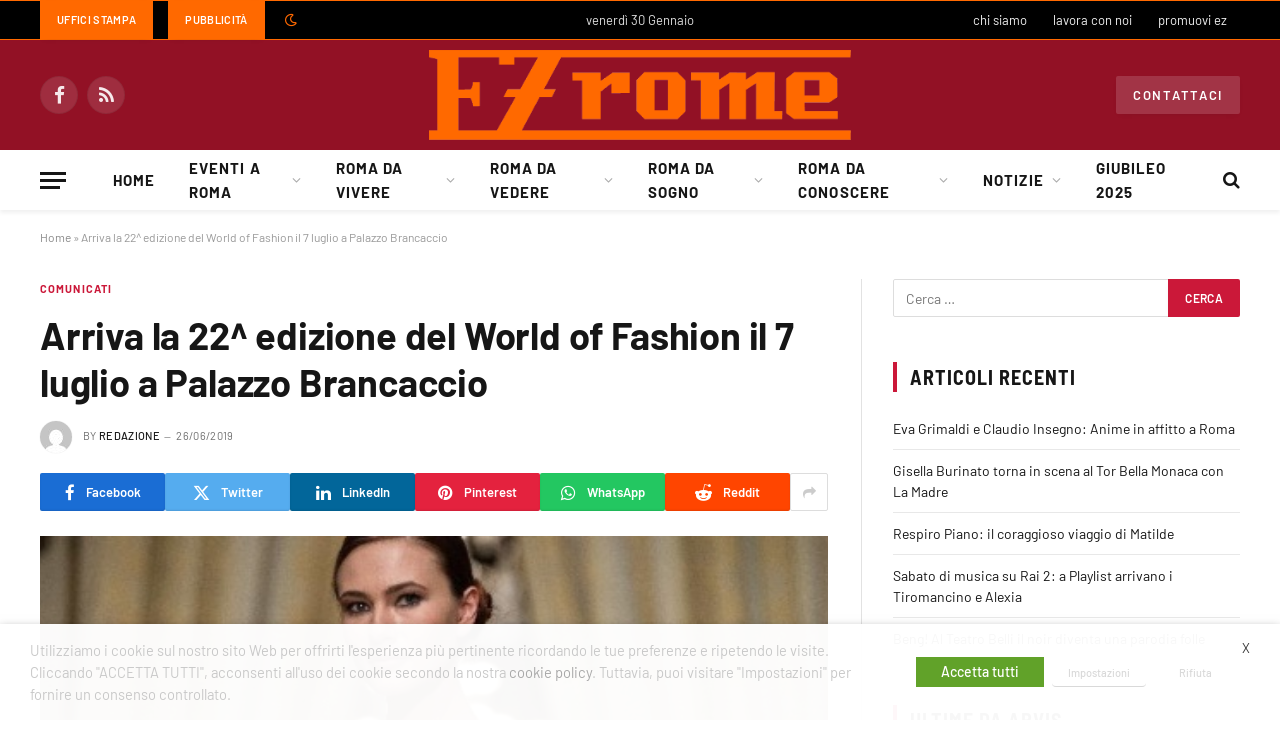

--- FILE ---
content_type: text/html; charset=UTF-8
request_url: https://www.ezrome.it/notizie/comunicati/12180-arriva-la-22-edizione-del-world-of-fashion-il-7-luglio-a-palazzo-brancaccio
body_size: 48834
content:

<!DOCTYPE html>
<html lang="it-IT" class="s-light site-s-light">

<head>

	<meta charset="UTF-8" />
	<meta name="viewport" content="width=device-width, initial-scale=1" />
	<meta name='robots' content='index, follow, max-image-preview:large, max-snippet:-1, max-video-preview:-1' />
	<style>img:is([sizes="auto" i], [sizes^="auto," i]) { contain-intrinsic-size: 3000px 1500px }</style>
	
<!-- Google Tag Manager for WordPress by gtm4wp.com -->
<script data-cfasync="false" data-pagespeed-no-defer>
	var gtm4wp_datalayer_name = "dataLayer";
	var dataLayer = dataLayer || [];
</script>
<!-- End Google Tag Manager for WordPress by gtm4wp.com -->
	<!-- This site is optimized with the Yoast SEO Premium plugin v23.5 (Yoast SEO v26.8) - https://yoast.com/product/yoast-seo-premium-wordpress/ -->
	<title>Arriva la 22^ edizione del World of Fashion il 7 luglio a Palazzo Brancaccio - EZ Rome</title>
<link data-wpr-hosted-gf-parameters="family=Barlow%3A400%2C500%2C600%2C700%7CBarlow%20Semi%20Condensed%3A400%2C500%2C600%2C700&display=swap" href="https://www.ezrome.it/wp-content/cache/fonts/1/google-fonts/css/c/c/8/330c54ad3353219ed6c626657a2f9.css" rel="stylesheet"><link rel="preload" as="image" imagesrcset="https://www.ezrome.it/wp-content/uploads/2019/06/wordfashion.jpg" imagesizes="(max-width: 788px) 100vw, 788px" /><link rel="preload" as="font" href="https://www.ezrome.it/wp-content/themes/smart-mag/css/icons/fonts/ts-icons.woff2?v3.2" type="font/woff2" crossorigin="anonymous" />
	<meta name="description" content="Domenica 7 luglio alle ore 18:00 nella magnifica cornice di Palazzo Brancaccio si terrà la 22^ edizione del WORLD Of FASHION." />
	<link rel="canonical" href="https://www.ezrome.it/notizie/comunicati/12180-arriva-la-22-edizione-del-world-of-fashion-il-7-luglio-a-palazzo-brancaccio" />
	<meta property="og:locale" content="it_IT" />
	<meta property="og:type" content="article" />
	<meta property="og:title" content="Arriva la 22^ edizione del World of Fashion il 7 luglio a Palazzo Brancaccio" />
	<meta property="og:description" content="Domenica 7 luglio alle ore 18:00 nella magnifica cornice di Palazzo Brancaccio si terrà la 22^ edizione del WORLD Of FASHION." />
	<meta property="og:url" content="https://www.ezrome.it/notizie/comunicati/12180-arriva-la-22-edizione-del-world-of-fashion-il-7-luglio-a-palazzo-brancaccio" />
	<meta property="og:site_name" content="EZ Rome" />
	<meta property="article:published_time" content="2019-06-26T10:31:55+00:00" />
	<meta property="og:image" content="https://www.ezrome.it/wp-content/uploads/2019/06/wordfashion.jpg" />
	<meta property="og:image:width" content="600" />
	<meta property="og:image:height" content="300" />
	<meta property="og:image:type" content="image/jpeg" />
	<meta name="author" content="Redazione" />
	<meta name="twitter:card" content="summary_large_image" />
	<meta name="twitter:label1" content="Scritto da" />
	<meta name="twitter:data1" content="Redazione" />
	<meta name="twitter:label2" content="Tempo di lettura stimato" />
	<meta name="twitter:data2" content="3 minuti" />
	<script type="application/ld+json" class="yoast-schema-graph">{"@context":"https://schema.org","@graph":[{"@type":"Article","@id":"https://www.ezrome.it/notizie/comunicati/12180-arriva-la-22-edizione-del-world-of-fashion-il-7-luglio-a-palazzo-brancaccio#article","isPartOf":{"@id":"https://www.ezrome.it/notizie/comunicati/12180-arriva-la-22-edizione-del-world-of-fashion-il-7-luglio-a-palazzo-brancaccio"},"author":{"name":"Redazione","@id":"https://www.ezrome.it/#/schema/person/3e4d246d2bff6a1b2bb2df2ea36abbdc"},"headline":"Arriva la 22^ edizione del World of Fashion il 7 luglio a Palazzo Brancaccio","datePublished":"2019-06-26T10:31:55+00:00","mainEntityOfPage":{"@id":"https://www.ezrome.it/notizie/comunicati/12180-arriva-la-22-edizione-del-world-of-fashion-il-7-luglio-a-palazzo-brancaccio"},"wordCount":608,"commentCount":0,"publisher":{"@id":"https://www.ezrome.it/#organization"},"image":{"@id":"https://www.ezrome.it/notizie/comunicati/12180-arriva-la-22-edizione-del-world-of-fashion-il-7-luglio-a-palazzo-brancaccio#primaryimage"},"thumbnailUrl":"https://www.ezrome.it/wp-content/uploads/2019/06/wordfashion.jpg","articleSection":["Comunicati"],"inLanguage":"it-IT","potentialAction":[{"@type":"CommentAction","name":"Comment","target":["https://www.ezrome.it/notizie/comunicati/12180-arriva-la-22-edizione-del-world-of-fashion-il-7-luglio-a-palazzo-brancaccio#respond"]}]},{"@type":"WebPage","@id":"https://www.ezrome.it/notizie/comunicati/12180-arriva-la-22-edizione-del-world-of-fashion-il-7-luglio-a-palazzo-brancaccio","url":"https://www.ezrome.it/notizie/comunicati/12180-arriva-la-22-edizione-del-world-of-fashion-il-7-luglio-a-palazzo-brancaccio","name":"Arriva la 22^ edizione del World of Fashion il 7 luglio a Palazzo Brancaccio - EZ Rome","isPartOf":{"@id":"https://www.ezrome.it/#website"},"primaryImageOfPage":{"@id":"https://www.ezrome.it/notizie/comunicati/12180-arriva-la-22-edizione-del-world-of-fashion-il-7-luglio-a-palazzo-brancaccio#primaryimage"},"image":{"@id":"https://www.ezrome.it/notizie/comunicati/12180-arriva-la-22-edizione-del-world-of-fashion-il-7-luglio-a-palazzo-brancaccio#primaryimage"},"thumbnailUrl":"https://www.ezrome.it/wp-content/uploads/2019/06/wordfashion.jpg","datePublished":"2019-06-26T10:31:55+00:00","description":"Domenica 7 luglio alle ore 18:00 nella magnifica cornice di Palazzo Brancaccio si terrà la 22^ edizione del WORLD Of FASHION.","breadcrumb":{"@id":"https://www.ezrome.it/notizie/comunicati/12180-arriva-la-22-edizione-del-world-of-fashion-il-7-luglio-a-palazzo-brancaccio#breadcrumb"},"inLanguage":"it-IT","potentialAction":[{"@type":"ReadAction","target":["https://www.ezrome.it/notizie/comunicati/12180-arriva-la-22-edizione-del-world-of-fashion-il-7-luglio-a-palazzo-brancaccio"]}]},{"@type":"ImageObject","inLanguage":"it-IT","@id":"https://www.ezrome.it/notizie/comunicati/12180-arriva-la-22-edizione-del-world-of-fashion-il-7-luglio-a-palazzo-brancaccio#primaryimage","url":"https://www.ezrome.it/wp-content/uploads/2019/06/wordfashion.jpg","contentUrl":"https://www.ezrome.it/wp-content/uploads/2019/06/wordfashion.jpg","width":600,"height":300},{"@type":"BreadcrumbList","@id":"https://www.ezrome.it/notizie/comunicati/12180-arriva-la-22-edizione-del-world-of-fashion-il-7-luglio-a-palazzo-brancaccio#breadcrumb","itemListElement":[{"@type":"ListItem","position":1,"name":"Home","item":"https://www.ezrome.it/"},{"@type":"ListItem","position":2,"name":"Arriva la 22^ edizione del World of Fashion il 7 luglio a Palazzo Brancaccio"}]},{"@type":"WebSite","@id":"https://www.ezrome.it/#website","url":"https://www.ezrome.it/","name":"EZ Rome","description":"vivere a Roma semplicemente","publisher":{"@id":"https://www.ezrome.it/#organization"},"potentialAction":[{"@type":"SearchAction","target":{"@type":"EntryPoint","urlTemplate":"https://www.ezrome.it/?s={search_term_string}"},"query-input":{"@type":"PropertyValueSpecification","valueRequired":true,"valueName":"search_term_string"}}],"inLanguage":"it-IT"},{"@type":"Organization","@id":"https://www.ezrome.it/#organization","name":"EZ Rome","url":"https://www.ezrome.it/","logo":{"@type":"ImageObject","inLanguage":"it-IT","@id":"https://www.ezrome.it/#/schema/logo/image/","url":"https://www.ezrome.it/wp-content/uploads/2023/04/logoez.png","contentUrl":"https://www.ezrome.it/wp-content/uploads/2023/04/logoez.png","width":280,"height":85,"caption":"EZ Rome"},"image":{"@id":"https://www.ezrome.it/#/schema/logo/image/"}},{"@type":"Person","@id":"https://www.ezrome.it/#/schema/person/3e4d246d2bff6a1b2bb2df2ea36abbdc","name":"Redazione","image":{"@type":"ImageObject","inLanguage":"it-IT","@id":"https://www.ezrome.it/#/schema/person/image/","url":"https://secure.gravatar.com/avatar/b2203ab0cbe83a278bb5b470beffb26c638fabd03b4f6cf0acb2422c894aa875?s=96&d=mm&r=g","contentUrl":"https://secure.gravatar.com/avatar/b2203ab0cbe83a278bb5b470beffb26c638fabd03b4f6cf0acb2422c894aa875?s=96&d=mm&r=g","caption":"Redazione"},"url":"https://www.ezrome.it/author/redazione"}]}</script>
	<!-- / Yoast SEO Premium plugin. -->


<link rel='dns-prefetch' href='//fonts.googleapis.com' />
<link href='https://fonts.gstatic.com' crossorigin rel='preconnect' />
<link rel="alternate" type="application/rss+xml" title="EZ Rome &raquo; Feed" href="https://www.ezrome.it/feed" />
<link rel='stylesheet' id='wp-block-library-css' href='https://www.ezrome.it/wp-includes/css/dist/block-library/style.min.css?ver=6.8.3' type='text/css' media='all' />
<style id='classic-theme-styles-inline-css' type='text/css'>
/*! This file is auto-generated */
.wp-block-button__link{color:#fff;background-color:#32373c;border-radius:9999px;box-shadow:none;text-decoration:none;padding:calc(.667em + 2px) calc(1.333em + 2px);font-size:1.125em}.wp-block-file__button{background:#32373c;color:#fff;text-decoration:none}
</style>
<style id='feedzy-rss-feeds-loop-style-inline-css' type='text/css'>
.wp-block-feedzy-rss-feeds-loop{display:grid;gap:24px;grid-template-columns:repeat(1,1fr)}@media(min-width:782px){.wp-block-feedzy-rss-feeds-loop.feedzy-loop-columns-2,.wp-block-feedzy-rss-feeds-loop.feedzy-loop-columns-3,.wp-block-feedzy-rss-feeds-loop.feedzy-loop-columns-4,.wp-block-feedzy-rss-feeds-loop.feedzy-loop-columns-5{grid-template-columns:repeat(2,1fr)}}@media(min-width:960px){.wp-block-feedzy-rss-feeds-loop.feedzy-loop-columns-2{grid-template-columns:repeat(2,1fr)}.wp-block-feedzy-rss-feeds-loop.feedzy-loop-columns-3{grid-template-columns:repeat(3,1fr)}.wp-block-feedzy-rss-feeds-loop.feedzy-loop-columns-4{grid-template-columns:repeat(4,1fr)}.wp-block-feedzy-rss-feeds-loop.feedzy-loop-columns-5{grid-template-columns:repeat(5,1fr)}}.wp-block-feedzy-rss-feeds-loop .wp-block-image.is-style-rounded img{border-radius:9999px}.wp-block-feedzy-rss-feeds-loop .wp-block-image:has(:is(img:not([src]),img[src=""])){display:none}

</style>
<style id='global-styles-inline-css' type='text/css'>
:root{--wp--preset--aspect-ratio--square: 1;--wp--preset--aspect-ratio--4-3: 4/3;--wp--preset--aspect-ratio--3-4: 3/4;--wp--preset--aspect-ratio--3-2: 3/2;--wp--preset--aspect-ratio--2-3: 2/3;--wp--preset--aspect-ratio--16-9: 16/9;--wp--preset--aspect-ratio--9-16: 9/16;--wp--preset--color--black: #000000;--wp--preset--color--cyan-bluish-gray: #abb8c3;--wp--preset--color--white: #ffffff;--wp--preset--color--pale-pink: #f78da7;--wp--preset--color--vivid-red: #cf2e2e;--wp--preset--color--luminous-vivid-orange: #ff6900;--wp--preset--color--luminous-vivid-amber: #fcb900;--wp--preset--color--light-green-cyan: #7bdcb5;--wp--preset--color--vivid-green-cyan: #00d084;--wp--preset--color--pale-cyan-blue: #8ed1fc;--wp--preset--color--vivid-cyan-blue: #0693e3;--wp--preset--color--vivid-purple: #9b51e0;--wp--preset--gradient--vivid-cyan-blue-to-vivid-purple: linear-gradient(135deg,rgba(6,147,227,1) 0%,rgb(155,81,224) 100%);--wp--preset--gradient--light-green-cyan-to-vivid-green-cyan: linear-gradient(135deg,rgb(122,220,180) 0%,rgb(0,208,130) 100%);--wp--preset--gradient--luminous-vivid-amber-to-luminous-vivid-orange: linear-gradient(135deg,rgba(252,185,0,1) 0%,rgba(255,105,0,1) 100%);--wp--preset--gradient--luminous-vivid-orange-to-vivid-red: linear-gradient(135deg,rgba(255,105,0,1) 0%,rgb(207,46,46) 100%);--wp--preset--gradient--very-light-gray-to-cyan-bluish-gray: linear-gradient(135deg,rgb(238,238,238) 0%,rgb(169,184,195) 100%);--wp--preset--gradient--cool-to-warm-spectrum: linear-gradient(135deg,rgb(74,234,220) 0%,rgb(151,120,209) 20%,rgb(207,42,186) 40%,rgb(238,44,130) 60%,rgb(251,105,98) 80%,rgb(254,248,76) 100%);--wp--preset--gradient--blush-light-purple: linear-gradient(135deg,rgb(255,206,236) 0%,rgb(152,150,240) 100%);--wp--preset--gradient--blush-bordeaux: linear-gradient(135deg,rgb(254,205,165) 0%,rgb(254,45,45) 50%,rgb(107,0,62) 100%);--wp--preset--gradient--luminous-dusk: linear-gradient(135deg,rgb(255,203,112) 0%,rgb(199,81,192) 50%,rgb(65,88,208) 100%);--wp--preset--gradient--pale-ocean: linear-gradient(135deg,rgb(255,245,203) 0%,rgb(182,227,212) 50%,rgb(51,167,181) 100%);--wp--preset--gradient--electric-grass: linear-gradient(135deg,rgb(202,248,128) 0%,rgb(113,206,126) 100%);--wp--preset--gradient--midnight: linear-gradient(135deg,rgb(2,3,129) 0%,rgb(40,116,252) 100%);--wp--preset--font-size--small: 13px;--wp--preset--font-size--medium: 20px;--wp--preset--font-size--large: 36px;--wp--preset--font-size--x-large: 42px;--wp--preset--spacing--20: 0.44rem;--wp--preset--spacing--30: 0.67rem;--wp--preset--spacing--40: 1rem;--wp--preset--spacing--50: 1.5rem;--wp--preset--spacing--60: 2.25rem;--wp--preset--spacing--70: 3.38rem;--wp--preset--spacing--80: 5.06rem;--wp--preset--shadow--natural: 6px 6px 9px rgba(0, 0, 0, 0.2);--wp--preset--shadow--deep: 12px 12px 50px rgba(0, 0, 0, 0.4);--wp--preset--shadow--sharp: 6px 6px 0px rgba(0, 0, 0, 0.2);--wp--preset--shadow--outlined: 6px 6px 0px -3px rgba(255, 255, 255, 1), 6px 6px rgba(0, 0, 0, 1);--wp--preset--shadow--crisp: 6px 6px 0px rgba(0, 0, 0, 1);}:where(.is-layout-flex){gap: 0.5em;}:where(.is-layout-grid){gap: 0.5em;}body .is-layout-flex{display: flex;}.is-layout-flex{flex-wrap: wrap;align-items: center;}.is-layout-flex > :is(*, div){margin: 0;}body .is-layout-grid{display: grid;}.is-layout-grid > :is(*, div){margin: 0;}:where(.wp-block-columns.is-layout-flex){gap: 2em;}:where(.wp-block-columns.is-layout-grid){gap: 2em;}:where(.wp-block-post-template.is-layout-flex){gap: 1.25em;}:where(.wp-block-post-template.is-layout-grid){gap: 1.25em;}.has-black-color{color: var(--wp--preset--color--black) !important;}.has-cyan-bluish-gray-color{color: var(--wp--preset--color--cyan-bluish-gray) !important;}.has-white-color{color: var(--wp--preset--color--white) !important;}.has-pale-pink-color{color: var(--wp--preset--color--pale-pink) !important;}.has-vivid-red-color{color: var(--wp--preset--color--vivid-red) !important;}.has-luminous-vivid-orange-color{color: var(--wp--preset--color--luminous-vivid-orange) !important;}.has-luminous-vivid-amber-color{color: var(--wp--preset--color--luminous-vivid-amber) !important;}.has-light-green-cyan-color{color: var(--wp--preset--color--light-green-cyan) !important;}.has-vivid-green-cyan-color{color: var(--wp--preset--color--vivid-green-cyan) !important;}.has-pale-cyan-blue-color{color: var(--wp--preset--color--pale-cyan-blue) !important;}.has-vivid-cyan-blue-color{color: var(--wp--preset--color--vivid-cyan-blue) !important;}.has-vivid-purple-color{color: var(--wp--preset--color--vivid-purple) !important;}.has-black-background-color{background-color: var(--wp--preset--color--black) !important;}.has-cyan-bluish-gray-background-color{background-color: var(--wp--preset--color--cyan-bluish-gray) !important;}.has-white-background-color{background-color: var(--wp--preset--color--white) !important;}.has-pale-pink-background-color{background-color: var(--wp--preset--color--pale-pink) !important;}.has-vivid-red-background-color{background-color: var(--wp--preset--color--vivid-red) !important;}.has-luminous-vivid-orange-background-color{background-color: var(--wp--preset--color--luminous-vivid-orange) !important;}.has-luminous-vivid-amber-background-color{background-color: var(--wp--preset--color--luminous-vivid-amber) !important;}.has-light-green-cyan-background-color{background-color: var(--wp--preset--color--light-green-cyan) !important;}.has-vivid-green-cyan-background-color{background-color: var(--wp--preset--color--vivid-green-cyan) !important;}.has-pale-cyan-blue-background-color{background-color: var(--wp--preset--color--pale-cyan-blue) !important;}.has-vivid-cyan-blue-background-color{background-color: var(--wp--preset--color--vivid-cyan-blue) !important;}.has-vivid-purple-background-color{background-color: var(--wp--preset--color--vivid-purple) !important;}.has-black-border-color{border-color: var(--wp--preset--color--black) !important;}.has-cyan-bluish-gray-border-color{border-color: var(--wp--preset--color--cyan-bluish-gray) !important;}.has-white-border-color{border-color: var(--wp--preset--color--white) !important;}.has-pale-pink-border-color{border-color: var(--wp--preset--color--pale-pink) !important;}.has-vivid-red-border-color{border-color: var(--wp--preset--color--vivid-red) !important;}.has-luminous-vivid-orange-border-color{border-color: var(--wp--preset--color--luminous-vivid-orange) !important;}.has-luminous-vivid-amber-border-color{border-color: var(--wp--preset--color--luminous-vivid-amber) !important;}.has-light-green-cyan-border-color{border-color: var(--wp--preset--color--light-green-cyan) !important;}.has-vivid-green-cyan-border-color{border-color: var(--wp--preset--color--vivid-green-cyan) !important;}.has-pale-cyan-blue-border-color{border-color: var(--wp--preset--color--pale-cyan-blue) !important;}.has-vivid-cyan-blue-border-color{border-color: var(--wp--preset--color--vivid-cyan-blue) !important;}.has-vivid-purple-border-color{border-color: var(--wp--preset--color--vivid-purple) !important;}.has-vivid-cyan-blue-to-vivid-purple-gradient-background{background: var(--wp--preset--gradient--vivid-cyan-blue-to-vivid-purple) !important;}.has-light-green-cyan-to-vivid-green-cyan-gradient-background{background: var(--wp--preset--gradient--light-green-cyan-to-vivid-green-cyan) !important;}.has-luminous-vivid-amber-to-luminous-vivid-orange-gradient-background{background: var(--wp--preset--gradient--luminous-vivid-amber-to-luminous-vivid-orange) !important;}.has-luminous-vivid-orange-to-vivid-red-gradient-background{background: var(--wp--preset--gradient--luminous-vivid-orange-to-vivid-red) !important;}.has-very-light-gray-to-cyan-bluish-gray-gradient-background{background: var(--wp--preset--gradient--very-light-gray-to-cyan-bluish-gray) !important;}.has-cool-to-warm-spectrum-gradient-background{background: var(--wp--preset--gradient--cool-to-warm-spectrum) !important;}.has-blush-light-purple-gradient-background{background: var(--wp--preset--gradient--blush-light-purple) !important;}.has-blush-bordeaux-gradient-background{background: var(--wp--preset--gradient--blush-bordeaux) !important;}.has-luminous-dusk-gradient-background{background: var(--wp--preset--gradient--luminous-dusk) !important;}.has-pale-ocean-gradient-background{background: var(--wp--preset--gradient--pale-ocean) !important;}.has-electric-grass-gradient-background{background: var(--wp--preset--gradient--electric-grass) !important;}.has-midnight-gradient-background{background: var(--wp--preset--gradient--midnight) !important;}.has-small-font-size{font-size: var(--wp--preset--font-size--small) !important;}.has-medium-font-size{font-size: var(--wp--preset--font-size--medium) !important;}.has-large-font-size{font-size: var(--wp--preset--font-size--large) !important;}.has-x-large-font-size{font-size: var(--wp--preset--font-size--x-large) !important;}
:where(.wp-block-post-template.is-layout-flex){gap: 1.25em;}:where(.wp-block-post-template.is-layout-grid){gap: 1.25em;}
:where(.wp-block-columns.is-layout-flex){gap: 2em;}:where(.wp-block-columns.is-layout-grid){gap: 2em;}
:root :where(.wp-block-pullquote){font-size: 1.5em;line-height: 1.6;}
</style>
<link rel='stylesheet' id='cookie-law-info-css' href='https://www.ezrome.it/wp-content/plugins/webtoffee-gdpr-cookie-consent/public/css/cookie-law-info-public.css?ver=2.6.6' type='text/css' media='all' />
<link rel='stylesheet' id='cookie-law-info-gdpr-css' href='https://www.ezrome.it/wp-content/plugins/webtoffee-gdpr-cookie-consent/public/css/cookie-law-info-gdpr.css?ver=2.6.6' type='text/css' media='all' />
<style id='cookie-law-info-gdpr-inline-css' type='text/css'>
.cli-modal-content, .cli-tab-content { background-color: #ffffff; }.cli-privacy-content-text, .cli-modal .cli-modal-dialog, .cli-tab-container p, a.cli-privacy-readmore { color: #000000; }.cli-tab-header { background-color: #f2f2f2; }.cli-tab-header, .cli-tab-header a.cli-nav-link,span.cli-necessary-caption,.cli-switch .cli-slider:after { color: #000000; }.cli-switch .cli-slider:before { background-color: #ffffff; }.cli-switch input:checked + .cli-slider:before { background-color: #ffffff; }.cli-switch .cli-slider { background-color: #e3e1e8; }.cli-switch input:checked + .cli-slider { background-color: #28a745; }.cli-modal-close svg { fill: #000000; }.cli-tab-footer .wt-cli-privacy-accept-all-btn { background-color: #00acad; color: #ffffff}.cli-tab-footer .wt-cli-privacy-accept-btn { background-color: #00acad; color: #ffffff}.cli-tab-header a:before{ border-right: 1px solid #000000; border-bottom: 1px solid #000000; }
</style>
<link rel='stylesheet' id='smartmag-core-css' href='https://www.ezrome.it/wp-content/themes/smart-mag/style.css?ver=10.3.0' type='text/css' media='all' />
<style id='smartmag-core-inline-css' type='text/css'>
:root { --c-main: #cb1839;
--c-main-rgb: 203,24,57;
--text-font: "Barlow", system-ui, -apple-system, "Segoe UI", Arial, sans-serif;
--body-font: "Barlow", system-ui, -apple-system, "Segoe UI", Arial, sans-serif;
--title-size-s: 20px; }
.main-sidebar .widget-title .heading { font-size: 20px; }
.smart-head-main { --c-shadow: rgba(10,0,0,0.06); }
.smart-head-main .smart-head-top { border-top-width: 1px; border-top-color: #ff6900; border-bottom-width: 1px; border-bottom-color: #ff6900; }
.smart-head-main .smart-head-mid { background-color: #921125; }
.s-dark .smart-head-main .smart-head-mid,
.smart-head-main .s-dark.smart-head-mid { background-color: #921125; }
.smart-head-main .smart-head-bot { border-bottom-width: 1px; }
.navigation-main .menu > li > a { font-size: 15px; font-weight: bold; letter-spacing: 0.07em; }
.smart-head-mobile .smart-head-mid { background-color: #921125; border-bottom-width: 0px; }
.mobile-menu { font-size: 15px; text-transform: uppercase; letter-spacing: .05em; }
.s-light .navigation-small { --c-nav-hov: #ff6900; }
.s-dark .navigation-small { --c-nav-hov: #ff6900; }
.s-dark .smart-head-main .spc-social,
.smart-head-main .s-dark .spc-social { --c-spc-social: rgba(255,255,255,0.9); --c-spc-social-hov: #e5e5e5; }
.smart-head-main .scheme-switcher a { color: #ff6900; }
.s-dark .smart-head-main .scheme-switcher a,
.smart-head-main .s-dark .scheme-switcher a { color: #ff6900; }
.smart-head-mobile .scheme-switcher a { color: #ff6900; }
.s-dark .smart-head-mobile .scheme-switcher a,
.smart-head-mobile .s-dark .scheme-switcher a { color: #ff6900; }
.smart-head .ts-button1 { font-size: 13px; letter-spacing: 0.13em; }
.s-dark .smart-head .ts-button1,
.smart-head .s-dark .ts-button1 { background-color: rgba(255,255,255,0.15); }
.smart-head .ts-button2:not(._):hover { color: #921125; }
.smart-head .ts-button2 { background-color: #ff6900; border-radius: 0px; }
.smart-head .ts-button3:not(._):hover { color: #921125; }
.smart-head .ts-button3 { background-color: #ff6900; border-radius: 0px; }
.post-meta .meta-item, .post-meta .text-in { font-size: 11px; text-transform: uppercase; letter-spacing: .03em; }
.post-meta .post-cat > a { font-weight: bold; letter-spacing: .1em; }
.block-head .heading { font-family: "Barlow Semi Condensed", system-ui, -apple-system, "Segoe UI", Arial, sans-serif; }
.block-head-i .heading { font-size: 21px; font-weight: bold; letter-spacing: 0.05em; }
.post-share-b:not(.is-not-global) { --service-gap: 3px; }
.site-s-light .s-head-modern-a .post-meta { --c-post-meta: #707070; }
.s-dark .s-head-modern-a .post-meta { --c-post-meta: #d3d3d3; }
.a-wrap-2 { background-color: #f9f9f9; }
.s-dark .a-wrap-2 { background-color: #2d2d2d; }
.a-wrap-2:not(._) { margin-top: 0px; }
@media (min-width: 1200px) { .s-head-modern-a .post-title { font-size: 38px; } }
@media (min-width: 941px) and (max-width: 1200px) { .navigation-main .menu > li > a { font-size: calc(10px + (15px - 10px) * .7); } }


</style>
<link rel='stylesheet' id='smartmag-magnific-popup-css' href='https://www.ezrome.it/wp-content/themes/smart-mag/css/lightbox.css?ver=10.3.0' type='text/css' media='all' />
<link rel='stylesheet' id='smartmag-icons-css' href='https://www.ezrome.it/wp-content/themes/smart-mag/css/icons/icons.css?ver=10.3.0' type='text/css' media='all' />

<script type="text/javascript" id="smartmag-lazy-inline-js-after">
/* <![CDATA[ */
/**
 * @copyright ThemeSphere
 * @preserve
 */
var BunyadLazy={};BunyadLazy.load=function(){function a(e,n){var t={};e.dataset.bgset&&e.dataset.sizes?(t.sizes=e.dataset.sizes,t.srcset=e.dataset.bgset):t.src=e.dataset.bgsrc,function(t){var a=t.dataset.ratio;if(0<a){const e=t.parentElement;if(e.classList.contains("media-ratio")){const n=e.style;n.getPropertyValue("--a-ratio")||(n.paddingBottom=100/a+"%")}}}(e);var a,o=document.createElement("img");for(a in o.onload=function(){var t="url('"+(o.currentSrc||o.src)+"')",a=e.style;a.backgroundImage!==t&&requestAnimationFrame(()=>{a.backgroundImage=t,n&&n()}),o.onload=null,o.onerror=null,o=null},o.onerror=o.onload,t)o.setAttribute(a,t[a]);o&&o.complete&&0<o.naturalWidth&&o.onload&&o.onload()}function e(t){t.dataset.loaded||a(t,()=>{document.dispatchEvent(new Event("lazyloaded")),t.dataset.loaded=1})}function n(t){"complete"===document.readyState?t():window.addEventListener("load",t)}return{initEarly:function(){var t,a=()=>{document.querySelectorAll(".img.bg-cover:not(.lazyload)").forEach(e)};"complete"!==document.readyState?(t=setInterval(a,150),n(()=>{a(),clearInterval(t)})):a()},callOnLoad:n,initBgImages:function(t){t&&n(()=>{document.querySelectorAll(".img.bg-cover").forEach(e)})},bgLoad:a}}(),BunyadLazy.load.initEarly();
/* ]]> */
</script>
<script type="text/javascript" src="https://www.ezrome.it/wp-includes/js/jquery/jquery.min.js?ver=3.7.1" id="jquery-core-js"></script>
<script type="text/javascript" src="https://www.ezrome.it/wp-includes/js/jquery/jquery-migrate.min.js?ver=3.4.1" id="jquery-migrate-js"></script>
<script type="text/javascript" id="cookie-law-info-js-extra">
/* <![CDATA[ */
var Cli_Data = {"nn_cookie_ids":[],"non_necessary_cookies":{"necessari":["viewed_cookie_policy","cookielawinfo-checkbox-necessary","cookielawinfo-checkbox-functional","cookielawinfo-checkbox-performance","cookielawinfo-checkbox-analytics","cookielawinfo-checkbox-others"]},"cookielist":{"funzionali":{"id":97,"status":true,"priority":5,"title":"Funzionali","strict":false,"default_state":true,"ccpa_optout":false,"loadonstart":false},"prestazione":{"id":98,"status":true,"priority":4,"title":"Prestazione","strict":false,"default_state":false,"ccpa_optout":false,"loadonstart":false},"analitici":{"id":99,"status":true,"priority":3,"title":"Analitici","strict":false,"default_state":false,"ccpa_optout":false,"loadonstart":false},"pubblicitari":{"id":100,"status":true,"priority":2,"title":"Pubblicitari","strict":false,"default_state":false,"ccpa_optout":false,"loadonstart":false},"altri":{"id":101,"status":true,"priority":1,"title":"Altri","strict":false,"default_state":false,"ccpa_optout":false,"loadonstart":false},"necessari":{"id":96,"status":true,"priority":0,"title":"Necessari","strict":false,"default_state":false,"ccpa_optout":false,"loadonstart":false}},"ajax_url":"https:\/\/www.ezrome.it\/wp-admin\/admin-ajax.php","current_lang":"it","security":"e1ca63d202","eu_countries":["GB"],"geoIP":"disabled","use_custom_geolocation_api":"","custom_geolocation_api":"https:\/\/geoip.cookieyes.com\/geoip\/checker\/result.php","consentVersion":"1","strictlyEnabled":["necessary","obligatoire"],"cookieDomain":"","privacy_length":"250","ccpaEnabled":"","ccpaRegionBased":"","ccpaBarEnabled":"","ccpaType":"gdpr","triggerDomRefresh":"","secure_cookies":""};
var log_object = {"ajax_url":"https:\/\/www.ezrome.it\/wp-admin\/admin-ajax.php"};
/* ]]> */
</script>
<script type="text/javascript" src="https://www.ezrome.it/wp-content/plugins/webtoffee-gdpr-cookie-consent/public/js/cookie-law-info-public.js?ver=2.6.6" id="cookie-law-info-js"></script>
<style type="text/css">
.feedzy-rss-link-icon:after {
	content: url("https://www.ezrome.it/wp-content/plugins/feedzy-rss-feeds/img/external-link.png");
	margin-left: 3px;
}
</style>
		<!-- Generated by Jetpack Social -->
<meta property="og:title" content="Arriva la 22^ edizione del World of Fashion il 7 luglio a Palazzo Brancaccio">
<meta property="og:url" content="https://www.ezrome.it/notizie/comunicati/12180-arriva-la-22-edizione-del-world-of-fashion-il-7-luglio-a-palazzo-brancaccio">
<meta property="og:description" content="Domenica 7 luglio alle ore 18:00 nella magnifica cornice di Palazzo Brancaccio si terrà la 22^ edizione del WORLD Of FASHION.">
<meta property="og:image" content="https://www.ezrome.it/wp-content/uploads/2019/06/wordfashion.jpg">
<meta property="og:image:width" content="600">
<meta property="og:image:height" content="300">
<meta name="twitter:image" content="https://www.ezrome.it/wp-content/uploads/2019/06/wordfashion.jpg">
<meta name="twitter:card" content="summary_large_image">
<!-- / Jetpack Social -->
<meta name="onesignal-plugin" content="wordpress-3.8.0">
  <script src="https://cdn.onesignal.com/sdks/web/v16/OneSignalSDK.page.js" defer></script>
  <script>
          window.OneSignalDeferred = window.OneSignalDeferred || [];
          OneSignalDeferred.push(async function(OneSignal) {
            await OneSignal.init({
              appId: "1867eee3-bdda-4530-b119-d4f2e86fe6fb",
              serviceWorkerOverrideForTypical: true,
              path: "https://www.ezrome.it/wp-content/plugins/onesignal-free-web-push-notifications/sdk_files/",
              serviceWorkerParam: { scope: "/wp-content/plugins/onesignal-free-web-push-notifications/sdk_files/push/onesignal/" },
              serviceWorkerPath: "OneSignalSDKWorker.js",
            });
          });

          // Unregister the legacy OneSignal service worker to prevent scope conflicts
          if (navigator.serviceWorker) {
            navigator.serviceWorker.getRegistrations().then((registrations) => {
              // Iterate through all registered service workers
              registrations.forEach((registration) => {
                // Check the script URL to identify the specific service worker
                if (registration.active && registration.active.scriptURL.includes('OneSignalSDKWorker.js.php')) {
                  // Unregister the service worker
                  registration.unregister().then((success) => {
                    if (success) {
                      console.log('OneSignalSW: Successfully unregistered:', registration.active.scriptURL);
                    } else {
                      console.log('OneSignalSW: Failed to unregister:', registration.active.scriptURL);
                    }
                  });
                }
              });
            }).catch((error) => {
              console.error('Error fetching service worker registrations:', error);
            });
        }
        </script>

<!-- Google Tag Manager for WordPress by gtm4wp.com -->
<!-- GTM Container placement set to automatic -->
<script data-cfasync="false" data-pagespeed-no-defer>
	var dataLayer_content = {"pagePostType":"post","pagePostType2":"single-post","pageCategory":["comunicati"],"pagePostAuthor":"Redazione"};
	dataLayer.push( dataLayer_content );
</script>
<script type="text/plain" data-cli-class="cli-blocker-script" data-cli-label="Google Tag Manager"  data-cli-script-type="funzionali" data-cli-block="true" data-cli-block-if-ccpa-optout="false" data-cli-element-position="head" data-cfasync="false" data-pagespeed-no-defer>
(function(w,d,s,l,i){w[l]=w[l]||[];w[l].push({'gtm.start':
new Date().getTime(),event:'gtm.js'});var f=d.getElementsByTagName(s)[0],
j=d.createElement(s),dl=l!='dataLayer'?'&l='+l:'';j.async=true;j.src=
'//www.googletagmanager.com/gtm.js?id='+i+dl;f.parentNode.insertBefore(j,f);
})(window,document,'script','dataLayer','GTM-TPCHMTF');
</script>
<!-- End Google Tag Manager for WordPress by gtm4wp.com -->
		<script>
		var BunyadSchemeKey = 'bunyad-scheme';
		(() => {
			const d = document.documentElement;
			const c = d.classList;
			var scheme = localStorage.getItem(BunyadSchemeKey);
			
			if (scheme) {
				d.dataset.origClass = c;
				scheme === 'dark' ? c.remove('s-light', 'site-s-light') : c.remove('s-dark', 'site-s-dark');
				c.add('site-s-' + scheme, 's-' + scheme);
			}
		})();
		</script>
		<meta name="generator" content="Elementor 3.30.2; features: e_font_icon_svg, additional_custom_breakpoints, e_element_cache; settings: css_print_method-external, google_font-enabled, font_display-swap">
			<style>
				.e-con.e-parent:nth-of-type(n+4):not(.e-lazyloaded):not(.e-no-lazyload),
				.e-con.e-parent:nth-of-type(n+4):not(.e-lazyloaded):not(.e-no-lazyload) * {
					background-image: none !important;
				}
				@media screen and (max-height: 1024px) {
					.e-con.e-parent:nth-of-type(n+3):not(.e-lazyloaded):not(.e-no-lazyload),
					.e-con.e-parent:nth-of-type(n+3):not(.e-lazyloaded):not(.e-no-lazyload) * {
						background-image: none !important;
					}
				}
				@media screen and (max-height: 640px) {
					.e-con.e-parent:nth-of-type(n+2):not(.e-lazyloaded):not(.e-no-lazyload),
					.e-con.e-parent:nth-of-type(n+2):not(.e-lazyloaded):not(.e-no-lazyload) * {
						background-image: none !important;
					}
				}
			</style>
			<script type="text/plain" data-cli-class="cli-blocker-script" data-cli-label="Google Adsense"  data-cli-script-type="analitici" data-cli-block="true" data-cli-block-if-ccpa-optout="false" data-cli-element-position="head" async src="https://pagead2.googlesyndication.com/pagead/js/adsbygoogle.js?client=ca-pub-2424105997908636"
     crossorigin="anonymous"></script><link rel="icon" href="https://www.ezrome.it/wp-content/uploads/2025/03/cropped-favicon-32x32.png" sizes="32x32" />
<link rel="icon" href="https://www.ezrome.it/wp-content/uploads/2025/03/cropped-favicon-192x192.png" sizes="192x192" />
<link rel="apple-touch-icon" href="https://www.ezrome.it/wp-content/uploads/2025/03/cropped-favicon-180x180.png" />
<meta name="msapplication-TileImage" content="https://www.ezrome.it/wp-content/uploads/2025/03/cropped-favicon-270x270.png" />
<noscript><style id="rocket-lazyload-nojs-css">.rll-youtube-player, [data-lazy-src]{display:none !important;}</style></noscript>

<meta name="generator" content="WP Rocket 3.20.1.2" data-wpr-features="wpr_lazyload_images wpr_image_dimensions wpr_preload_links wpr_host_fonts_locally wpr_desktop" /></head>

<body class="wp-singular post-template-default single single-post postid-12180 single-format-standard wp-theme-smart-mag right-sidebar post-layout-modern post-cat-51 has-lb has-lb-sm ts-img-hov-fade has-sb-sep layout-normal elementor-default elementor-kit-73834">


<!-- GTM Container placement set to automatic -->
<!-- Google Tag Manager (noscript) -->
				<noscript><iframe data-cli-class="cli-blocker-script" data-cli-label="Google Tag Manager"  data-cli-script-type="funzionali" data-cli-block="true" data-cli-block-if-ccpa-optout="false" data-cli-element-position="body" data-cli-placeholder="Accept &lt;a class=&quot;cli_manage_current_consent&quot; tabindex=&quot;0&quot;&gt;Funzionali&lt;/a&gt; cookies to view the content." data-cli-src="https://www.googletagmanager.com/ns.html?id=GTM-TPCHMTF" height="0" width="0" style="display:none;visibility:hidden" aria-hidden="true"></iframe></noscript>
<!-- End Google Tag Manager (noscript) -->

<div data-rocket-location-hash="a933d212100e5e0b47adec7322983482" class="main-wrap">

	
<div data-rocket-location-hash="f095da910053694a9017f7c35c9c7614" class="off-canvas-backdrop"></div>
<div data-rocket-location-hash="b9bedebb507d088b143157970a77b56c" class="mobile-menu-container off-canvas s-dark" id="off-canvas">

	<div data-rocket-location-hash="74c5b8180307cd6dba3c190477edcc0a" class="off-canvas-head">
		<a href="#" class="close">
			<span class="visuallyhidden">Close Menu</span>
			<i class="tsi tsi-times"></i>
		</a>

		<div class="ts-logo">
					</div>
	</div>

	<div data-rocket-location-hash="43bfab4188aca985be6c3bccc02821fc" class="off-canvas-content">

					<ul class="mobile-menu"></ul>
		
					<div class="off-canvas-widgets">
				
		<div id="smartmag-block-posts-small-2" class="widget ts-block-widget smartmag-widget-posts-small">		
		<div class="block">
					<section class="block-wrap block-posts-small block-sc mb-none" data-id="1">

			<div class="widget-title block-head block-head-ac block-head-b"><h5 class="heading">Ultime</h5></div>	
			<div class="block-content">
				
	<div class="loop loop-small loop-small-a loop-sep loop-small-sep grid grid-1 md:grid-1 sm:grid-1 xs:grid-1">

					
<article class="l-post small-post small-a-post m-pos-left">

	
			<div class="media">

		
			<a href="https://www.ezrome.it/eventi-a-roma/spettacoli-teatrali-roma/94747-eva-grimaldi-e-claudio-insegno-anime-in-affitto-a-roma" class="image-link media-ratio ar-bunyad-thumb" title="Eva Grimaldi e Claudio Insegno: Anime in affitto a Roma"><span data-bgsrc="https://www.ezrome.it/wp-content/uploads/2026/01/Eva-Grimaldi-Claudio-Insegno_Anime-in-affitto_OffOff-Theatre5-300x225.jpeg" class="img bg-cover wp-post-image attachment-medium size-medium lazyload" data-bgset="https://www.ezrome.it/wp-content/uploads/2026/01/Eva-Grimaldi-Claudio-Insegno_Anime-in-affitto_OffOff-Theatre5-300x225.jpeg 300w, https://www.ezrome.it/wp-content/uploads/2026/01/Eva-Grimaldi-Claudio-Insegno_Anime-in-affitto_OffOff-Theatre5-1024x768.jpeg 1024w, https://www.ezrome.it/wp-content/uploads/2026/01/Eva-Grimaldi-Claudio-Insegno_Anime-in-affitto_OffOff-Theatre5-768x576.jpeg 768w, https://www.ezrome.it/wp-content/uploads/2026/01/Eva-Grimaldi-Claudio-Insegno_Anime-in-affitto_OffOff-Theatre5.jpeg 1200w, https://www.ezrome.it/wp-content/uploads/2026/01/Eva-Grimaldi-Claudio-Insegno_Anime-in-affitto_OffOff-Theatre5-150x113.jpeg 150w, https://www.ezrome.it/wp-content/uploads/2026/01/Eva-Grimaldi-Claudio-Insegno_Anime-in-affitto_OffOff-Theatre5-450x338.jpeg 450w" data-sizes="(max-width: 110px) 100vw, 110px"></span></a>			
			
			
			
		
		</div>
	

	
		<div class="content">

			<div class="post-meta post-meta-a post-meta-left has-below"><h4 class="is-title post-title"><a href="https://www.ezrome.it/eventi-a-roma/spettacoli-teatrali-roma/94747-eva-grimaldi-e-claudio-insegno-anime-in-affitto-a-roma">Eva Grimaldi e Claudio Insegno: Anime in affitto a Roma</a></h4><div class="post-meta-items meta-below"><span class="meta-item date"><span class="date-link"><time class="post-date" datetime="2026-01-30T12:07:44+01:00">30/01/2026</time></span></span></div></div>			
			
			
		</div>

	
</article>	
					
<article class="l-post small-post small-a-post m-pos-left">

	
			<div class="media">

		
			<a href="https://www.ezrome.it/eventi-a-roma/spettacoli-teatrali-roma/94124-gisella-burinato-torna-in-scena-al-tor-bella-monaca-con-la-madre" class="image-link media-ratio ar-bunyad-thumb" title="Gisella Burinato torna in scena al Tor Bella Monaca con La Madre"><span data-bgsrc="https://www.ezrome.it/wp-content/uploads/2026/01/LaMadre_Locandina-300x143.jpg" class="img bg-cover wp-post-image attachment-medium size-medium lazyload" data-bgset="https://www.ezrome.it/wp-content/uploads/2026/01/LaMadre_Locandina-300x143.jpg 300w, https://www.ezrome.it/wp-content/uploads/2026/01/LaMadre_Locandina-1024x487.jpg 1024w, https://www.ezrome.it/wp-content/uploads/2026/01/LaMadre_Locandina-768x365.jpg 768w, https://www.ezrome.it/wp-content/uploads/2026/01/LaMadre_Locandina-150x71.jpg 150w, https://www.ezrome.it/wp-content/uploads/2026/01/LaMadre_Locandina-450x214.jpg 450w, https://www.ezrome.it/wp-content/uploads/2026/01/LaMadre_Locandina.jpg 1113w" data-sizes="(max-width: 110px) 100vw, 110px"></span></a>			
			
			
			
		
		</div>
	

	
		<div class="content">

			<div class="post-meta post-meta-a post-meta-left has-below"><h4 class="is-title post-title"><a href="https://www.ezrome.it/eventi-a-roma/spettacoli-teatrali-roma/94124-gisella-burinato-torna-in-scena-al-tor-bella-monaca-con-la-madre">Gisella Burinato torna in scena al Tor Bella Monaca con La Madre</a></h4><div class="post-meta-items meta-below"><span class="meta-item date"><span class="date-link"><time class="post-date" datetime="2026-01-30T11:54:39+01:00">30/01/2026</time></span></span></div></div>			
			
			
		</div>

	
</article>	
					
<article class="l-post small-post small-a-post m-pos-left">

	
			<div class="media">

		
			<a href="https://www.ezrome.it/eventi-a-roma/spettacoli-teatrali-roma/94744-respiro-piano-il-coraggioso-viaggio-di-matilde" class="image-link media-ratio ar-bunyad-thumb" title="Respiro Piano: il coraggioso viaggio di Matilde"><span data-bgsrc="https://www.ezrome.it/wp-content/uploads/2026/01/Respiro-Piano-3-300x200.jpg" class="img bg-cover wp-post-image attachment-medium size-medium lazyload" data-bgset="https://www.ezrome.it/wp-content/uploads/2026/01/Respiro-Piano-3-300x200.jpg 300w, https://www.ezrome.it/wp-content/uploads/2026/01/Respiro-Piano-3-768x512.jpg 768w, https://www.ezrome.it/wp-content/uploads/2026/01/Respiro-Piano-3-150x100.jpg 150w, https://www.ezrome.it/wp-content/uploads/2026/01/Respiro-Piano-3-450x300.jpg 450w, https://www.ezrome.it/wp-content/uploads/2026/01/Respiro-Piano-3.jpg 1000w" data-sizes="(max-width: 110px) 100vw, 110px"></span></a>			
			
			
			
		
		</div>
	

	
		<div class="content">

			<div class="post-meta post-meta-a post-meta-left has-below"><h4 class="is-title post-title"><a href="https://www.ezrome.it/eventi-a-roma/spettacoli-teatrali-roma/94744-respiro-piano-il-coraggioso-viaggio-di-matilde">Respiro Piano: il coraggioso viaggio di Matilde</a></h4><div class="post-meta-items meta-below"><span class="meta-item date"><span class="date-link"><time class="post-date" datetime="2026-01-30T11:29:08+01:00">30/01/2026</time></span></span></div></div>			
			
			
		</div>

	
</article>	
		
	</div>

					</div>

		</section>
				</div>

		</div>			</div>
		
		
		<div class="spc-social-block spc-social spc-social-b smart-head-social">
		
			
				<a href="https://www.facebook.com/easyrome" class="link service s-facebook" target="_blank" rel="nofollow noopener">
					<i class="icon tsi tsi-facebook"></i>					<span class="visuallyhidden">Facebook</span>
				</a>
									
			
				<a href="https://www.ezrome.it/feed" class="link service s-rss" target="_blank" rel="nofollow noopener">
					<i class="icon tsi tsi-rss"></i>					<span class="visuallyhidden">RSS</span>
				</a>
									
			
		</div>

		
	</div>

</div>
<div data-rocket-location-hash="3e7062b58a695eea07a2755accc637d8" class="smart-head smart-head-b smart-head-main" id="smart-head" data-sticky="auto" data-sticky-type="smart" data-sticky-full>
	
	<div data-rocket-location-hash="18e521e88d66700f61d372deccced641" class="smart-head-row smart-head-top smart-head-row-3 s-dark smart-head-row-full">

		<div class="inner wrap">

							
				<div class="items items-left ">
				
	<a href="https://www.ezrome.it/informazioni/info/600-segnalaci-il-tuo-evento-o-comunicato-stampa-su-roma-e-provincia" class="ts-button ts-button-a ts-button2">
		Uffici Stampa	</a>

	<a href="https://www.ezrome.it/informazioni/info/237-la-tua-pubblicita-su-ez-rome" class="ts-button ts-button-a ts-button3">
		Pubblicità	</a>

<div class="scheme-switcher has-icon-only">
	<a href="#" class="toggle is-icon toggle-dark" title="Switch to Dark Design - easier on eyes.">
		<i class="icon tsi tsi-moon"></i>
	</a>
	<a href="#" class="toggle is-icon toggle-light" title="Switch to Light Design.">
		<i class="icon tsi tsi-bright"></i>
	</a>
</div>				</div>

							
				<div class="items items-center ">
				
<span class="h-date">
	venerdì 30 Gennaio</span>				</div>

							
				<div class="items items-right ">
					<div class="nav-wrap">
		<nav class="navigation navigation-small nav-hov-a">
			<ul id="menu-topmenu" class="menu"><li id="menu-item-37288" class="menu-item menu-item-type-post_type menu-item-object-post menu-item-37288"><a href="https://www.ezrome.it/informazioni/info/240-chi-siamo-2">chi siamo</a></li>
<li id="menu-item-37289" class="menu-item menu-item-type-post_type menu-item-object-post menu-item-37289"><a href="https://www.ezrome.it/informazioni/info/236-lavora-con-noi">lavora con noi</a></li>
<li id="menu-item-37331" class="menu-item menu-item-type-post_type menu-item-object-post menu-item-37331"><a href="https://www.ezrome.it/informazioni/info/112-facciamoci-riconoscere">promuovi ez</a></li>
</ul>		</nav>
	</div>
				</div>

						
		</div>
	</div>

	
	<div data-rocket-location-hash="c96ca81e0f4352fd0d3f1b6ee4417290" class="smart-head-row smart-head-mid smart-head-row-3 s-dark smart-head-row-full">

		<div class="inner wrap">

							
				<div class="items items-left ">
				
		<div class="spc-social-block spc-social spc-social-b smart-head-social">
		
			
				<a href="https://www.facebook.com/easyrome" class="link service s-facebook" target="_blank" rel="nofollow noopener">
					<i class="icon tsi tsi-facebook"></i>					<span class="visuallyhidden">Facebook</span>
				</a>
									
			
				<a href="https://www.ezrome.it/feed" class="link service s-rss" target="_blank" rel="nofollow noopener">
					<i class="icon tsi tsi-rss"></i>					<span class="visuallyhidden">RSS</span>
				</a>
									
			
		</div>

						</div>

							
				<div class="items items-center ">
					<a href="https://www.ezrome.it/" title="EZ Rome" rel="home" class="logo-link ts-logo logo-is-image">
		<span>
			
				
					<img fetchpriority="high" src="data:image/svg+xml,%3Csvg%20xmlns='http://www.w3.org/2000/svg'%20viewBox='0%200%201017%20217'%3E%3C/svg%3E" class="logo-image logo-image-dark" alt="EZ Rome" width="1017" height="217" data-lazy-src="https://www.ezrome.it/wp-content/uploads/2024/12/logo-base.png"/><noscript><img fetchpriority="high" src="https://www.ezrome.it/wp-content/uploads/2024/12/logo-base.png" class="logo-image logo-image-dark" alt="EZ Rome" width="1017" height="217"/></noscript><img src="data:image/svg+xml,%3Csvg%20xmlns='http://www.w3.org/2000/svg'%20viewBox='0%200%201017%20217'%3E%3C/svg%3E" class="logo-image" alt="EZ Rome" width="1017" height="217" data-lazy-src="https://www.ezrome.it/wp-content/uploads/2024/12/logo-base.png"/><noscript><img src="https://www.ezrome.it/wp-content/uploads/2024/12/logo-base.png" class="logo-image" alt="EZ Rome" width="1017" height="217"/></noscript>
									 
					</span>
	</a>				</div>

							
				<div class="items items-right ">
				
	<a href="https://www.ezrome.it/informazioni/info/331-contatti" class="ts-button ts-button-a ts-button1">
		Contattaci	</a>
				</div>

						
		</div>
	</div>

	
	<div data-rocket-location-hash="397a531883f4f1cd73d63492ebcd8872" class="smart-head-row smart-head-bot smart-head-row-3 is-light has-center-nav smart-head-row-full">

		<div class="inner wrap">

							
				<div class="items items-left ">
				
<button class="offcanvas-toggle has-icon" type="button" aria-label="Menu">
	<span class="hamburger-icon hamburger-icon-a">
		<span class="inner"></span>
	</span>
</button>				</div>

							
				<div class="items items-center ">
					<div class="nav-wrap">
		<nav class="navigation navigation-main nav-hov-a">
			<ul id="menu-mainmenu" class="menu"><li id="menu-item-74107" class="menu-item menu-item-type-post_type menu-item-object-page menu-item-home menu-item-74107"><a href="https://www.ezrome.it/">Home</a></li>
<li id="menu-item-37286" class="menu-item menu-item-type-taxonomy menu-item-object-category menu-item-has-children menu-cat-55 menu-item-has-children item-mega-menu menu-item-37286"><a href="https://www.ezrome.it/category/eventi-a-roma">Eventi a Roma</a>
<div class="sub-menu mega-menu mega-menu-a wrap">

		
	<div class="column sub-cats">
		
		<ol class="sub-nav">
							
				<li class="menu-item menu-item-type-taxonomy menu-item-object-category menu-cat-29 menu-item-37296"><a href="https://www.ezrome.it/category/eventi-a-roma/spettacoli-teatrali-roma">Spettacoli</a></li>
				
							
				<li class="menu-item menu-item-type-taxonomy menu-item-object-category menu-cat-30 menu-item-37297"><a href="https://www.ezrome.it/category/eventi-a-roma/mostre-a-roma">Mostre</a></li>
				
							
				<li class="menu-item menu-item-type-taxonomy menu-item-object-category menu-cat-65 menu-item-37340"><a href="https://www.ezrome.it/category/eventi-a-roma/concerti-a-roma">Concerti</a></li>
				
							
				<li class="menu-item menu-item-type-taxonomy menu-item-object-category menu-cat-26 menu-item-37295"><a href="https://www.ezrome.it/category/eventi-a-roma/cose-da-non-perdere-a-roma">Appuntamenti</a></li>
				
							
				<li class="menu-item menu-item-type-taxonomy menu-item-object-category menu-cat-35 menu-item-37298"><a href="https://www.ezrome.it/category/eventi-a-roma/sport">Sport</a></li>
				
						
			<li class="menu-item view-all menu-cat-55"><a href="https://www.ezrome.it/category/eventi-a-roma">View All</a></li>
		</ol>
	
	</div>
	

		
	
	<section class="column recent-posts" data-columns="4">
					<div class="posts" data-id="29">

						<section class="block-wrap block-grid cols-gap-sm mb-none" data-id="2">

				
			<div class="block-content">
					
	<div class="loop loop-grid loop-grid-sm grid grid-4 md:grid-2 xs:grid-1">

					
<article class="l-post grid-post grid-sm-post">

	
			<div class="media">

		
			<a href="https://www.ezrome.it/eventi-a-roma/spettacoli-teatrali-roma/94747-eva-grimaldi-e-claudio-insegno-anime-in-affitto-a-roma" class="image-link media-ratio ratio-16-9" title="Eva Grimaldi e Claudio Insegno: Anime in affitto a Roma"><span data-bgsrc="https://www.ezrome.it/wp-content/uploads/2026/01/Eva-Grimaldi-Claudio-Insegno_Anime-in-affitto_OffOff-Theatre5-450x338.jpeg" class="img bg-cover wp-post-image attachment-bunyad-medium size-bunyad-medium lazyload" data-bgset="https://www.ezrome.it/wp-content/uploads/2026/01/Eva-Grimaldi-Claudio-Insegno_Anime-in-affitto_OffOff-Theatre5-450x338.jpeg 450w, https://www.ezrome.it/wp-content/uploads/2026/01/Eva-Grimaldi-Claudio-Insegno_Anime-in-affitto_OffOff-Theatre5-300x225.jpeg 300w, https://www.ezrome.it/wp-content/uploads/2026/01/Eva-Grimaldi-Claudio-Insegno_Anime-in-affitto_OffOff-Theatre5-1024x768.jpeg 1024w, https://www.ezrome.it/wp-content/uploads/2026/01/Eva-Grimaldi-Claudio-Insegno_Anime-in-affitto_OffOff-Theatre5-768x576.jpeg 768w, https://www.ezrome.it/wp-content/uploads/2026/01/Eva-Grimaldi-Claudio-Insegno_Anime-in-affitto_OffOff-Theatre5.jpeg 1200w" data-sizes="(max-width: 377px) 100vw, 377px"></span></a>			
			
			
			
		
		</div>
	

	
		<div class="content">

			<div class="post-meta post-meta-a has-below"><h2 class="is-title post-title"><a href="https://www.ezrome.it/eventi-a-roma/spettacoli-teatrali-roma/94747-eva-grimaldi-e-claudio-insegno-anime-in-affitto-a-roma">Eva Grimaldi e Claudio Insegno: Anime in affitto a Roma</a></h2><div class="post-meta-items meta-below"><span class="meta-item date"><span class="date-link"><time class="post-date" datetime="2026-01-30T12:07:44+01:00">30/01/2026</time></span></span></div></div>			
			
			
		</div>

	
</article>					
<article class="l-post grid-post grid-sm-post">

	
			<div class="media">

		
			<a href="https://www.ezrome.it/eventi-a-roma/spettacoli-teatrali-roma/94124-gisella-burinato-torna-in-scena-al-tor-bella-monaca-con-la-madre" class="image-link media-ratio ratio-16-9" title="Gisella Burinato torna in scena al Tor Bella Monaca con La Madre"><span data-bgsrc="https://www.ezrome.it/wp-content/uploads/2026/01/LaMadre_Locandina-450x214.jpg" class="img bg-cover wp-post-image attachment-bunyad-medium size-bunyad-medium lazyload" data-bgset="https://www.ezrome.it/wp-content/uploads/2026/01/LaMadre_Locandina-450x214.jpg 450w, https://www.ezrome.it/wp-content/uploads/2026/01/LaMadre_Locandina-1024x487.jpg 1024w, https://www.ezrome.it/wp-content/uploads/2026/01/LaMadre_Locandina-768x365.jpg 768w, https://www.ezrome.it/wp-content/uploads/2026/01/LaMadre_Locandina.jpg 1113w" data-sizes="(max-width: 377px) 100vw, 377px"></span></a>			
			
			
			
		
		</div>
	

	
		<div class="content">

			<div class="post-meta post-meta-a has-below"><h2 class="is-title post-title"><a href="https://www.ezrome.it/eventi-a-roma/spettacoli-teatrali-roma/94124-gisella-burinato-torna-in-scena-al-tor-bella-monaca-con-la-madre">Gisella Burinato torna in scena al Tor Bella Monaca con La Madre</a></h2><div class="post-meta-items meta-below"><span class="meta-item date"><span class="date-link"><time class="post-date" datetime="2026-01-30T11:54:39+01:00">30/01/2026</time></span></span></div></div>			
			
			
		</div>

	
</article>					
<article class="l-post grid-post grid-sm-post">

	
			<div class="media">

		
			<a href="https://www.ezrome.it/eventi-a-roma/spettacoli-teatrali-roma/94744-respiro-piano-il-coraggioso-viaggio-di-matilde" class="image-link media-ratio ratio-16-9" title="Respiro Piano: il coraggioso viaggio di Matilde"><span data-bgsrc="https://www.ezrome.it/wp-content/uploads/2026/01/Respiro-Piano-3-450x300.jpg" class="img bg-cover wp-post-image attachment-bunyad-medium size-bunyad-medium lazyload" data-bgset="https://www.ezrome.it/wp-content/uploads/2026/01/Respiro-Piano-3-450x300.jpg 450w, https://www.ezrome.it/wp-content/uploads/2026/01/Respiro-Piano-3-768x512.jpg 768w, https://www.ezrome.it/wp-content/uploads/2026/01/Respiro-Piano-3.jpg 1000w" data-sizes="(max-width: 377px) 100vw, 377px"></span></a>			
			
			
			
		
		</div>
	

	
		<div class="content">

			<div class="post-meta post-meta-a has-below"><h2 class="is-title post-title"><a href="https://www.ezrome.it/eventi-a-roma/spettacoli-teatrali-roma/94744-respiro-piano-il-coraggioso-viaggio-di-matilde">Respiro Piano: il coraggioso viaggio di Matilde</a></h2><div class="post-meta-items meta-below"><span class="meta-item date"><span class="date-link"><time class="post-date" datetime="2026-01-30T11:29:08+01:00">30/01/2026</time></span></span></div></div>			
			
			
		</div>

	
</article>					
<article class="l-post grid-post grid-sm-post">

	
			<div class="media">

		
			<a href="https://www.ezrome.it/eventi-a-roma/spettacoli-teatrali-roma/94738-beng-al-teatro-belli-il-noir-diventa-una-parodia-folle" class="image-link media-ratio ratio-16-9" title="Beng! Al Teatro Belli il noir diventa una parodia folle"><span data-bgsrc="https://www.ezrome.it/wp-content/uploads/2026/01/McCallaghan-3-450x300.jpg" class="img bg-cover wp-post-image attachment-bunyad-medium size-bunyad-medium lazyload" data-bgset="https://www.ezrome.it/wp-content/uploads/2026/01/McCallaghan-3-450x300.jpg 450w, https://www.ezrome.it/wp-content/uploads/2026/01/McCallaghan-3-1024x683.jpg 1024w, https://www.ezrome.it/wp-content/uploads/2026/01/McCallaghan-3-768x512.jpg 768w, https://www.ezrome.it/wp-content/uploads/2026/01/McCallaghan-3-1200x801.jpg 1200w, https://www.ezrome.it/wp-content/uploads/2026/01/McCallaghan-3.jpg 1535w" data-sizes="(max-width: 377px) 100vw, 377px"></span></a>			
			
			
			
		
		</div>
	

	
		<div class="content">

			<div class="post-meta post-meta-a has-below"><h2 class="is-title post-title"><a href="https://www.ezrome.it/eventi-a-roma/spettacoli-teatrali-roma/94738-beng-al-teatro-belli-il-noir-diventa-una-parodia-folle">Beng! Al Teatro Belli il noir diventa una parodia folle</a></h2><div class="post-meta-items meta-below"><span class="meta-item date"><span class="date-link"><time class="post-date" datetime="2026-01-30T11:00:41+01:00">30/01/2026</time></span></span></div></div>			
			
			
		</div>

	
</article>		
	</div>

		
			</div>

		</section>
					
			</div> <!-- .posts -->
		
					<div class="posts" data-id="30">

						<section class="block-wrap block-grid cols-gap-sm mb-none" data-id="3">

				
			<div class="block-content">
					
	<div class="loop loop-grid loop-grid-sm grid grid-4 md:grid-2 xs:grid-1">

					
<article class="l-post grid-post grid-sm-post">

	
			<div class="media">

		
			<a href="https://www.ezrome.it/eventi-a-roma/mostre-a-roma/94725-inaugurato-a-roma-il-nuovo-centro-della-fotografia" class="image-link media-ratio ratio-16-9" title="Inaugurato a Roma il nuovo Centro della Fotografia"><span data-bgsrc="https://www.ezrome.it/wp-content/uploads/2026/01/02-450x300.jpg" class="img bg-cover wp-post-image attachment-bunyad-medium size-bunyad-medium lazyload" data-bgset="https://www.ezrome.it/wp-content/uploads/2026/01/02-450x300.jpg 450w, https://www.ezrome.it/wp-content/uploads/2026/01/02-1024x683.jpg 1024w, https://www.ezrome.it/wp-content/uploads/2026/01/02-768x512.jpg 768w, https://www.ezrome.it/wp-content/uploads/2026/01/02-scaled.jpg 1350w, https://www.ezrome.it/wp-content/uploads/2026/01/02-1200x800.jpg 1200w, https://www.ezrome.it/wp-content/uploads/2026/01/02-2048x1365.jpg 2048w" data-sizes="(max-width: 377px) 100vw, 377px"></span></a>			
			
			
			
		
		</div>
	

	
		<div class="content">

			<div class="post-meta post-meta-a has-below"><h2 class="is-title post-title"><a href="https://www.ezrome.it/eventi-a-roma/mostre-a-roma/94725-inaugurato-a-roma-il-nuovo-centro-della-fotografia">Inaugurato a Roma il nuovo Centro della Fotografia</a></h2><div class="post-meta-items meta-below"><span class="meta-item date"><span class="date-link"><time class="post-date" datetime="2026-01-30T09:41:59+01:00">30/01/2026</time></span></span></div></div>			
			
			
		</div>

	
</article>					
<article class="l-post grid-post grid-sm-post">

	
			<div class="media">

		
			<a href="https://www.ezrome.it/eventi-a-roma/mostre-a-roma/94400-palazzo-merulana-larte-della-cura-tra-sogno-e-realta" class="image-link media-ratio ratio-16-9" title="Palazzo Merulana: L&#8217;arte della cura tra sogno e realtà"><span data-bgsrc="https://www.ezrome.it/wp-content/uploads/2026/01/IMG-20260112-WA0001-e1768833745156-450x306.jpg" class="img bg-cover wp-post-image attachment-bunyad-medium size-bunyad-medium lazyload" data-bgset="https://www.ezrome.it/wp-content/uploads/2026/01/IMG-20260112-WA0001-e1768833745156-450x306.jpg 450w, https://www.ezrome.it/wp-content/uploads/2026/01/IMG-20260112-WA0001-e1768833745156.jpg 696w" data-sizes="(max-width: 377px) 100vw, 377px"></span></a>			
			
			
			
		
		</div>
	

	
		<div class="content">

			<div class="post-meta post-meta-a has-below"><h2 class="is-title post-title"><a href="https://www.ezrome.it/eventi-a-roma/mostre-a-roma/94400-palazzo-merulana-larte-della-cura-tra-sogno-e-realta">Palazzo Merulana: L&#8217;arte della cura tra sogno e realtà</a></h2><div class="post-meta-items meta-below"><span class="meta-item date"><span class="date-link"><time class="post-date" datetime="2026-01-26T15:41:23+01:00">26/01/2026</time></span></span></div></div>			
			
			
		</div>

	
</article>					
<article class="l-post grid-post grid-sm-post">

	
			<div class="media">

		
			<a href="https://www.ezrome.it/eventi-a-roma/mostre-a-roma/94564-human-geographies-larte-indaga-lidentita-umana" class="image-link media-ratio ratio-16-9" title="Human Geographies: l’arte indaga l’identità umana"><span data-bgsrc="https://www.ezrome.it/wp-content/uploads/2026/01/Rome-2026-February-500-e1769159967627-450x304.jpg" class="img bg-cover wp-post-image attachment-bunyad-medium size-bunyad-medium lazyload" data-bgset="https://www.ezrome.it/wp-content/uploads/2026/01/Rome-2026-February-500-e1769159967627-450x304.jpg 450w, https://www.ezrome.it/wp-content/uploads/2026/01/Rome-2026-February-500-e1769159967627.jpg 500w" data-sizes="(max-width: 377px) 100vw, 377px"></span></a>			
			
			
			
		
		</div>
	

	
		<div class="content">

			<div class="post-meta post-meta-a has-below"><h2 class="is-title post-title"><a href="https://www.ezrome.it/eventi-a-roma/mostre-a-roma/94564-human-geographies-larte-indaga-lidentita-umana">Human Geographies: l’arte indaga l’identità umana</a></h2><div class="post-meta-items meta-below"><span class="meta-item date"><span class="date-link"><time class="post-date" datetime="2026-01-23T10:22:23+01:00">23/01/2026</time></span></span></div></div>			
			
			
		</div>

	
</article>					
<article class="l-post grid-post grid-sm-post">

	
			<div class="media">

		
			<a href="https://www.ezrome.it/eventi-a-roma/mostre-a-roma/94538-riflessioni-larte-di-claudia-lazzarini-a-largo-argentina" class="image-link media-ratio ratio-16-9" title="Riflessioni: l&#8217;arte di Claudia Lazzarini a Largo Argentina"><span data-bgsrc="https://www.ezrome.it/wp-content/uploads/2026/01/mostra-lazzarini-fondazione-besso-450x264.png" class="img bg-cover wp-post-image attachment-bunyad-medium size-bunyad-medium lazyload" data-bgset="https://www.ezrome.it/wp-content/uploads/2026/01/mostra-lazzarini-fondazione-besso-450x264.png 450w, https://www.ezrome.it/wp-content/uploads/2026/01/mostra-lazzarini-fondazione-besso-300x176.png 300w, https://www.ezrome.it/wp-content/uploads/2026/01/mostra-lazzarini-fondazione-besso-150x88.png 150w, https://www.ezrome.it/wp-content/uploads/2026/01/mostra-lazzarini-fondazione-besso.png 531w" data-sizes="(max-width: 377px) 100vw, 377px"></span></a>			
			
			
			
		
		</div>
	

	
		<div class="content">

			<div class="post-meta post-meta-a has-below"><h2 class="is-title post-title"><a href="https://www.ezrome.it/eventi-a-roma/mostre-a-roma/94538-riflessioni-larte-di-claudia-lazzarini-a-largo-argentina">Riflessioni: l&#8217;arte di Claudia Lazzarini a Largo Argentina</a></h2><div class="post-meta-items meta-below"><span class="meta-item date"><span class="date-link"><time class="post-date" datetime="2026-01-22T10:07:24+01:00">22/01/2026</time></span></span></div></div>			
			
			
		</div>

	
</article>		
	</div>

		
			</div>

		</section>
					
			</div> <!-- .posts -->
		
					<div class="posts" data-id="65">

						<section class="block-wrap block-grid cols-gap-sm mb-none" data-id="4">

				
			<div class="block-content">
					
	<div class="loop loop-grid loop-grid-sm grid grid-4 md:grid-2 xs:grid-1">

					
<article class="l-post grid-post grid-sm-post">

	
			<div class="media">

		
			<a href="https://www.ezrome.it/eventi-a-roma/concerti-a-roma/94597-renato-zero-trionfa-a-roma-magia-ed-emozioni-per-lorazero-tour" class="image-link media-ratio ratio-16-9" title="Renato Zero trionfa a Roma: magia ed emozioni per L&#8217;OraZero Tour"><span data-bgsrc="https://www.ezrome.it/wp-content/uploads/2026/01/RenatoZero2026_PH_SimoneCecchetti-450x300.jpg" class="img bg-cover wp-post-image attachment-bunyad-medium size-bunyad-medium lazyload" data-bgset="https://www.ezrome.it/wp-content/uploads/2026/01/RenatoZero2026_PH_SimoneCecchetti-450x300.jpg 450w, https://www.ezrome.it/wp-content/uploads/2026/01/RenatoZero2026_PH_SimoneCecchetti-1024x682.jpg 1024w, https://www.ezrome.it/wp-content/uploads/2026/01/RenatoZero2026_PH_SimoneCecchetti-768x512.jpg 768w, https://www.ezrome.it/wp-content/uploads/2026/01/RenatoZero2026_PH_SimoneCecchetti.jpg 1351w, https://www.ezrome.it/wp-content/uploads/2026/01/RenatoZero2026_PH_SimoneCecchetti-1200x800.jpg 1200w" data-sizes="(max-width: 377px) 100vw, 377px"></span></a>			
			
			
			
		
		</div>
	

	
		<div class="content">

			<div class="post-meta post-meta-a has-below"><h2 class="is-title post-title"><a href="https://www.ezrome.it/eventi-a-roma/concerti-a-roma/94597-renato-zero-trionfa-a-roma-magia-ed-emozioni-per-lorazero-tour">Renato Zero trionfa a Roma: magia ed emozioni per L&#8217;OraZero Tour</a></h2><div class="post-meta-items meta-below"><span class="meta-item date"><span class="date-link"><time class="post-date" datetime="2026-01-26T12:27:23+01:00">26/01/2026</time></span></span></div></div>			
			
			
		</div>

	
</article>					
<article class="l-post grid-post grid-sm-post">

	
			<div class="media">

		
			<a href="https://www.ezrome.it/eventi-a-roma/concerti-a-roma/94519-mauro-di-maggio-lautenticita-va-in-scena-a-roma" class="image-link media-ratio ratio-16-9" title="Mauro Di Maggio: l’autenticità va in scena a Roma"><span data-bgsrc="https://www.ezrome.it/wp-content/uploads/2026/01/MAURO-DI-MAGGIO-1-Ph-Michelle-Ucci-450x300.jpg" class="img bg-cover wp-post-image attachment-bunyad-medium size-bunyad-medium lazyload" data-bgset="https://www.ezrome.it/wp-content/uploads/2026/01/MAURO-DI-MAGGIO-1-Ph-Michelle-Ucci-450x300.jpg 450w, https://www.ezrome.it/wp-content/uploads/2026/01/MAURO-DI-MAGGIO-1-Ph-Michelle-Ucci-1024x683.jpg 1024w, https://www.ezrome.it/wp-content/uploads/2026/01/MAURO-DI-MAGGIO-1-Ph-Michelle-Ucci-768x512.jpg 768w, https://www.ezrome.it/wp-content/uploads/2026/01/MAURO-DI-MAGGIO-1-Ph-Michelle-Ucci-scaled.jpg 1349w, https://www.ezrome.it/wp-content/uploads/2026/01/MAURO-DI-MAGGIO-1-Ph-Michelle-Ucci-1200x800.jpg 1200w, https://www.ezrome.it/wp-content/uploads/2026/01/MAURO-DI-MAGGIO-1-Ph-Michelle-Ucci-2048x1366.jpg 2048w" data-sizes="(max-width: 377px) 100vw, 377px"></span></a>			
			
			
			
		
		</div>
	

	
		<div class="content">

			<div class="post-meta post-meta-a has-below"><h2 class="is-title post-title"><a href="https://www.ezrome.it/eventi-a-roma/concerti-a-roma/94519-mauro-di-maggio-lautenticita-va-in-scena-a-roma">Mauro Di Maggio: l’autenticità va in scena a Roma</a></h2><div class="post-meta-items meta-below"><span class="meta-item date"><span class="date-link"><time class="post-date" datetime="2026-01-25T09:23:15+01:00">25/01/2026</time></span></span></div></div>			
			
			
		</div>

	
</article>					
<article class="l-post grid-post grid-sm-post">

	
			<div class="media">

		
			<a href="https://www.ezrome.it/eventi-a-roma/concerti-a-roma/94546-syria-canta-gabriella-ferri-la-valigia-rossa-al-de-servi" class="image-link media-ratio ratio-16-9" title="Syria canta Gabriella Ferri: la valigia rossa al De’ Servi"><span data-bgsrc="https://www.ezrome.it/wp-content/uploads/2026/01/Perche-non-canti-piu-3-450x301.jpg" class="img bg-cover wp-post-image attachment-bunyad-medium size-bunyad-medium lazyload" data-bgset="https://www.ezrome.it/wp-content/uploads/2026/01/Perche-non-canti-piu-3-450x301.jpg 450w, https://www.ezrome.it/wp-content/uploads/2026/01/Perche-non-canti-piu-3-1024x684.jpg 1024w, https://www.ezrome.it/wp-content/uploads/2026/01/Perche-non-canti-piu-3-768x513.jpg 768w, https://www.ezrome.it/wp-content/uploads/2026/01/Perche-non-canti-piu-3-1200x802.jpg 1200w, https://www.ezrome.it/wp-content/uploads/2026/01/Perche-non-canti-piu-3.jpg 1280w" data-sizes="(max-width: 377px) 100vw, 377px"></span></a>			
			
			
			
		
		</div>
	

	
		<div class="content">

			<div class="post-meta post-meta-a has-below"><h2 class="is-title post-title"><a href="https://www.ezrome.it/eventi-a-roma/concerti-a-roma/94546-syria-canta-gabriella-ferri-la-valigia-rossa-al-de-servi">Syria canta Gabriella Ferri: la valigia rossa al De’ Servi</a></h2><div class="post-meta-items meta-below"><span class="meta-item date"><span class="date-link"><time class="post-date" datetime="2026-01-22T11:13:56+01:00">22/01/2026</time></span></span></div></div>			
			
			
		</div>

	
</article>					
<article class="l-post grid-post grid-sm-post">

	
			<div class="media">

		
			<a href="https://www.ezrome.it/eventi-a-roma/concerti-a-roma/94543-palasport-al-teatro-italia-la-magia-dei-pooh-a-roma" class="image-link media-ratio ratio-16-9" title="Palasport al Teatro Italia: la magia dei Pooh a Roma"><span data-bgsrc="https://www.ezrome.it/wp-content/uploads/2026/01/Palasport-Pooh-450x292.png" class="img bg-cover wp-post-image attachment-bunyad-medium size-bunyad-medium lazyload" data-bgset="https://www.ezrome.it/wp-content/uploads/2026/01/Palasport-Pooh-450x292.png 450w, https://www.ezrome.it/wp-content/uploads/2026/01/Palasport-Pooh-1024x664.png 1024w, https://www.ezrome.it/wp-content/uploads/2026/01/Palasport-Pooh-768x498.png 768w, https://www.ezrome.it/wp-content/uploads/2026/01/Palasport-Pooh.png 1389w, https://www.ezrome.it/wp-content/uploads/2026/01/Palasport-Pooh-1200x778.png 1200w" data-sizes="(max-width: 377px) 100vw, 377px"></span></a>			
			
			
			
		
		</div>
	

	
		<div class="content">

			<div class="post-meta post-meta-a has-below"><h2 class="is-title post-title"><a href="https://www.ezrome.it/eventi-a-roma/concerti-a-roma/94543-palasport-al-teatro-italia-la-magia-dei-pooh-a-roma">Palasport al Teatro Italia: la magia dei Pooh a Roma</a></h2><div class="post-meta-items meta-below"><span class="meta-item date"><span class="date-link"><time class="post-date" datetime="2026-01-22T10:46:07+01:00">22/01/2026</time></span></span></div></div>			
			
			
		</div>

	
</article>		
	</div>

		
			</div>

		</section>
					
			</div> <!-- .posts -->
		
					<div class="posts" data-id="26">

						<section class="block-wrap block-grid cols-gap-sm mb-none" data-id="5">

				
			<div class="block-content">
					
	<div class="loop loop-grid loop-grid-sm grid grid-4 md:grid-2 xs:grid-1">

					
<article class="l-post grid-post grid-sm-post">

	
			<div class="media">

		
			<a href="https://www.ezrome.it/eventi-a-roma/cose-da-non-perdere-a-roma/94691-virginia-gamba-a-roma-il-coraggio-della-pace-e-la-tutela-dei-bambini" class="image-link media-ratio ratio-16-9" title="Virginia Gamba a Roma: il coraggio della pace e la tutela dei bambini"><span data-bgsrc="https://www.ezrome.it/wp-content/uploads/2026/01/pace-viriginia-gamba-rit-450x266.jpg" class="img bg-cover wp-post-image attachment-bunyad-medium size-bunyad-medium lazyload" data-bgset="https://www.ezrome.it/wp-content/uploads/2026/01/pace-viriginia-gamba-rit-450x266.jpg 450w, https://www.ezrome.it/wp-content/uploads/2026/01/pace-viriginia-gamba-rit-300x177.jpg 300w, https://www.ezrome.it/wp-content/uploads/2026/01/pace-viriginia-gamba-rit-1024x605.jpg 1024w, https://www.ezrome.it/wp-content/uploads/2026/01/pace-viriginia-gamba-rit-768x454.jpg 768w, https://www.ezrome.it/wp-content/uploads/2026/01/pace-viriginia-gamba-rit-150x89.jpg 150w, https://www.ezrome.it/wp-content/uploads/2026/01/pace-viriginia-gamba-rit-1200x709.jpg 1200w, https://www.ezrome.it/wp-content/uploads/2026/01/pace-viriginia-gamba-rit.jpg 1509w" data-sizes="(max-width: 377px) 100vw, 377px"></span></a>			
			
			
			
		
		</div>
	

	
		<div class="content">

			<div class="post-meta post-meta-a has-below"><h2 class="is-title post-title"><a href="https://www.ezrome.it/eventi-a-roma/cose-da-non-perdere-a-roma/94691-virginia-gamba-a-roma-il-coraggio-della-pace-e-la-tutela-dei-bambini">Virginia Gamba a Roma: il coraggio della pace e la tutela dei bambini</a></h2><div class="post-meta-items meta-below"><span class="meta-item date"><span class="date-link"><time class="post-date" datetime="2026-01-29T10:23:57+01:00">29/01/2026</time></span></span></div></div>			
			
			
		</div>

	
</article>					
<article class="l-post grid-post grid-sm-post">

	
			<div class="media">

		
			<a href="https://www.ezrome.it/eventi-a-roma/cose-da-non-perdere-a-roma/94665-a-roma-arriva-psychedelia-arte-sciamanesimo-e-visioni" class="image-link media-ratio ratio-16-9" title="A Roma arriva Psychedelia: arte, sciamanesimo e visioni"><span data-bgsrc="https://www.ezrome.it/wp-content/uploads/2026/01/Psychedelia_2026_repertorio_3-450x300.jpg" class="img bg-cover wp-post-image attachment-bunyad-medium size-bunyad-medium lazyload" data-bgset="https://www.ezrome.it/wp-content/uploads/2026/01/Psychedelia_2026_repertorio_3-450x300.jpg 450w, https://www.ezrome.it/wp-content/uploads/2026/01/Psychedelia_2026_repertorio_3-1024x683.jpg 1024w, https://www.ezrome.it/wp-content/uploads/2026/01/Psychedelia_2026_repertorio_3-768x512.jpg 768w, https://www.ezrome.it/wp-content/uploads/2026/01/Psychedelia_2026_repertorio_3-scaled.jpg 1350w, https://www.ezrome.it/wp-content/uploads/2026/01/Psychedelia_2026_repertorio_3-1200x800.jpg 1200w, https://www.ezrome.it/wp-content/uploads/2026/01/Psychedelia_2026_repertorio_3-2048x1365.jpg 2048w" data-sizes="(max-width: 377px) 100vw, 377px"></span></a>			
			
			
			
		
		</div>
	

	
		<div class="content">

			<div class="post-meta post-meta-a has-below"><h2 class="is-title post-title"><a href="https://www.ezrome.it/eventi-a-roma/cose-da-non-perdere-a-roma/94665-a-roma-arriva-psychedelia-arte-sciamanesimo-e-visioni">A Roma arriva Psychedelia: arte, sciamanesimo e visioni</a></h2><div class="post-meta-items meta-below"><span class="meta-item date"><span class="date-link"><time class="post-date" datetime="2026-01-28T11:41:41+01:00">28/01/2026</time></span></span></div></div>			
			
			
		</div>

	
</article>					
<article class="l-post grid-post grid-sm-post">

	
			<div class="media">

		
			<a href="https://www.ezrome.it/eventi-a-roma/cose-da-non-perdere-a-roma/94609-sparruccati-il-santeugenio-diventa-set-di-moda" class="image-link media-ratio ratio-16-9" title="(S)parruccati: il Sant&#8217;Eugenio diventa set di moda"><span data-bgsrc="https://www.ezrome.it/wp-content/uploads/2026/01/Sparruccati_Poster_16-9-450x253.png" class="img bg-cover wp-post-image attachment-bunyad-medium size-bunyad-medium lazyload" data-bgset="https://www.ezrome.it/wp-content/uploads/2026/01/Sparruccati_Poster_16-9-450x253.png 450w, https://www.ezrome.it/wp-content/uploads/2026/01/Sparruccati_Poster_16-9-300x169.png 300w, https://www.ezrome.it/wp-content/uploads/2026/01/Sparruccati_Poster_16-9-1024x576.png 1024w, https://www.ezrome.it/wp-content/uploads/2026/01/Sparruccati_Poster_16-9-768x432.png 768w, https://www.ezrome.it/wp-content/uploads/2026/01/Sparruccati_Poster_16-9-1536x864.png 1536w, https://www.ezrome.it/wp-content/uploads/2026/01/Sparruccati_Poster_16-9-150x84.png 150w, https://www.ezrome.it/wp-content/uploads/2026/01/Sparruccati_Poster_16-9-1200x675.png 1200w, https://www.ezrome.it/wp-content/uploads/2026/01/Sparruccati_Poster_16-9.png 1600w" data-sizes="(max-width: 377px) 100vw, 377px"></span></a>			
			
			
			
		
		</div>
	

	
		<div class="content">

			<div class="post-meta post-meta-a has-below"><h2 class="is-title post-title"><a href="https://www.ezrome.it/eventi-a-roma/cose-da-non-perdere-a-roma/94609-sparruccati-il-santeugenio-diventa-set-di-moda">(S)parruccati: il Sant&#8217;Eugenio diventa set di moda</a></h2><div class="post-meta-items meta-below"><span class="meta-item date"><span class="date-link"><time class="post-date" datetime="2026-01-26T12:43:55+01:00">26/01/2026</time></span></span></div></div>			
			
			
		</div>

	
</article>					
<article class="l-post grid-post grid-sm-post">

	
			<div class="media">

		
			<a href="https://www.ezrome.it/eventi-a-roma/cose-da-non-perdere-a-roma/94585-memoria-genera-futuro-2026-roma-ricorda-la-shoah" class="image-link media-ratio ratio-16-9" title="Memoria genera Futuro 2026: Roma ricorda la Shoah"><span data-bgsrc="https://www.ezrome.it/wp-content/uploads/2026/01/Goethe-Institut-HANNAH_ARENDT_1©-Heimatfilm-450x241.jpg" class="img bg-cover wp-post-image attachment-bunyad-medium size-bunyad-medium lazyload" data-bgset="https://www.ezrome.it/wp-content/uploads/2026/01/Goethe-Institut-HANNAH_ARENDT_1©-Heimatfilm-450x241.jpg 450w, https://www.ezrome.it/wp-content/uploads/2026/01/Goethe-Institut-HANNAH_ARENDT_1©-Heimatfilm-300x161.jpg 300w, https://www.ezrome.it/wp-content/uploads/2026/01/Goethe-Institut-HANNAH_ARENDT_1©-Heimatfilm-1024x549.jpg 1024w, https://www.ezrome.it/wp-content/uploads/2026/01/Goethe-Institut-HANNAH_ARENDT_1©-Heimatfilm-768x412.jpg 768w, https://www.ezrome.it/wp-content/uploads/2026/01/Goethe-Institut-HANNAH_ARENDT_1©-Heimatfilm-1536x824.jpg 1536w, https://www.ezrome.it/wp-content/uploads/2026/01/Goethe-Institut-HANNAH_ARENDT_1©-Heimatfilm-2048x1098.jpg 1679w, https://www.ezrome.it/wp-content/uploads/2026/01/Goethe-Institut-HANNAH_ARENDT_1©-Heimatfilm-150x80.jpg 150w, https://www.ezrome.it/wp-content/uploads/2026/01/Goethe-Institut-HANNAH_ARENDT_1©-Heimatfilm-1200x643.jpg 1200w, https://www.ezrome.it/wp-content/uploads/2026/01/Goethe-Institut-HANNAH_ARENDT_1©-Heimatfilm-2048x1098.jpg 2048w, https://www.ezrome.it/wp-content/uploads/2026/01/Goethe-Institut-HANNAH_ARENDT_1©-Heimatfilm-scaled.jpg 1678w" data-sizes="(max-width: 377px) 100vw, 377px"></span></a>			
			
			
			
		
		</div>
	

	
		<div class="content">

			<div class="post-meta post-meta-a has-below"><h2 class="is-title post-title"><a href="https://www.ezrome.it/eventi-a-roma/cose-da-non-perdere-a-roma/94585-memoria-genera-futuro-2026-roma-ricorda-la-shoah">Memoria genera Futuro 2026: Roma ricorda la Shoah</a></h2><div class="post-meta-items meta-below"><span class="meta-item date"><span class="date-link"><time class="post-date" datetime="2026-01-23T11:41:59+01:00">23/01/2026</time></span></span></div></div>			
			
			
		</div>

	
</article>		
	</div>

		
			</div>

		</section>
					
			</div> <!-- .posts -->
		
					<div class="posts" data-id="35">

						<section class="block-wrap block-grid cols-gap-sm mb-none" data-id="6">

				
			<div class="block-content">
					
	<div class="loop loop-grid loop-grid-sm grid grid-4 md:grid-2 xs:grid-1">

					
<article class="l-post grid-post grid-sm-post">

	
			<div class="media">

		
			<a href="https://www.ezrome.it/eventi-a-roma/sport/94389-wrestling-a-roma-action-especial-al-crossroads" class="image-link media-ratio ratio-16-9" title="Wrestling a Roma: Action Especial al Crossroads"><span data-bgsrc="https://www.ezrome.it/wp-content/uploads/2026/01/Christian-Gladio-in-azione-450x300.jpg" class="img bg-cover wp-post-image attachment-bunyad-medium size-bunyad-medium lazyload" data-bgset="https://www.ezrome.it/wp-content/uploads/2026/01/Christian-Gladio-in-azione-450x300.jpg 450w, https://www.ezrome.it/wp-content/uploads/2026/01/Christian-Gladio-in-azione-1024x684.jpg 1024w, https://www.ezrome.it/wp-content/uploads/2026/01/Christian-Gladio-in-azione-768x513.jpg 768w, https://www.ezrome.it/wp-content/uploads/2026/01/Christian-Gladio-in-azione-1200x801.jpg 1200w, https://www.ezrome.it/wp-content/uploads/2026/01/Christian-Gladio-in-azione.jpg 1348w" data-sizes="(max-width: 377px) 100vw, 377px"></span></a>			
			
			
			
		
		</div>
	

	
		<div class="content">

			<div class="post-meta post-meta-a has-below"><h2 class="is-title post-title"><a href="https://www.ezrome.it/eventi-a-roma/sport/94389-wrestling-a-roma-action-especial-al-crossroads">Wrestling a Roma: Action Especial al Crossroads</a></h2><div class="post-meta-items meta-below"><span class="meta-item date"><span class="date-link"><time class="post-date" datetime="2026-01-19T12:36:25+01:00">19/01/2026</time></span></span></div></div>			
			
			
		</div>

	
</article>					
<article class="l-post grid-post grid-sm-post">

	
			<div class="media">

		
			<a href="https://www.ezrome.it/eventi-a-roma/sport/94117-tennis-e-solidarieta-al-gemelli-con-la-davis-cup" class="image-link media-ratio ratio-16-9" title="Tennis e solidarietà al Gemelli con la Davis Cup"><span data-bgsrc="https://www.ezrome.it/wp-content/uploads/2026/01/Evento-Coppe-Gemelli-apertura-450x300.jpeg" class="img bg-cover wp-post-image attachment-bunyad-medium size-bunyad-medium lazyload" data-bgset="https://www.ezrome.it/wp-content/uploads/2026/01/Evento-Coppe-Gemelli-apertura-450x300.jpeg 450w, https://www.ezrome.it/wp-content/uploads/2026/01/Evento-Coppe-Gemelli-apertura-1024x683.jpeg 1024w, https://www.ezrome.it/wp-content/uploads/2026/01/Evento-Coppe-Gemelli-apertura-768x512.jpeg 768w, https://www.ezrome.it/wp-content/uploads/2026/01/Evento-Coppe-Gemelli-apertura.jpeg 1349w, https://www.ezrome.it/wp-content/uploads/2026/01/Evento-Coppe-Gemelli-apertura-1200x800.jpeg 1200w" data-sizes="(max-width: 377px) 100vw, 377px"></span></a>			
			
			
			
		
		</div>
	

	
		<div class="content">

			<div class="post-meta post-meta-a has-below"><h2 class="is-title post-title"><a href="https://www.ezrome.it/eventi-a-roma/sport/94117-tennis-e-solidarieta-al-gemelli-con-la-davis-cup">Tennis e solidarietà al Gemelli con la Davis Cup</a></h2><div class="post-meta-items meta-below"><span class="meta-item date"><span class="date-link"><time class="post-date" datetime="2026-01-08T11:53:15+01:00">08/01/2026</time></span></span></div></div>			
			
			
		</div>

	
</article>					
<article class="l-post grid-post grid-sm-post">

	
			<div class="media">

		
			<a href="https://www.ezrome.it/eventi-a-roma/sport/94060-mattia-furlani-e-nadia-battocletti-i-re-dellatletica-2025" class="image-link media-ratio ratio-16-9" title="Mattia Furlani e Nadia Battocletti: i re dell&#8217;atletica 2025"><span data-bgsrc="https://www.ezrome.it/wp-content/uploads/2025/12/copertina-ezrome-fidal-450x300.png" class="img bg-cover wp-post-image attachment-bunyad-medium size-bunyad-medium lazyload" data-bgset="https://www.ezrome.it/wp-content/uploads/2025/12/copertina-ezrome-fidal-450x300.png 450w, https://www.ezrome.it/wp-content/uploads/2025/12/copertina-ezrome-fidal-1024x683.png 1024w, https://www.ezrome.it/wp-content/uploads/2025/12/copertina-ezrome-fidal-768x512.png 768w, https://www.ezrome.it/wp-content/uploads/2025/12/copertina-ezrome-fidal.png 1200w" data-sizes="(max-width: 377px) 100vw, 377px"></span></a>			
			
			
			
		
		</div>
	

	
		<div class="content">

			<div class="post-meta post-meta-a has-below"><h2 class="is-title post-title"><a href="https://www.ezrome.it/eventi-a-roma/sport/94060-mattia-furlani-e-nadia-battocletti-i-re-dellatletica-2025">Mattia Furlani e Nadia Battocletti: i re dell&#8217;atletica 2025</a></h2><div class="post-meta-items meta-below"><span class="meta-item date"><span class="date-link"><time class="post-date" datetime="2025-12-30T18:30:00+01:00">30/12/2025</time></span></span></div></div>			
			
			
		</div>

	
</article>					
<article class="l-post grid-post grid-sm-post">

	
			<div class="media">

		
			<a href="https://www.ezrome.it/eventi-a-roma/sport/93998-nadia-battocletti-illumina-il-golden-gala-2026" class="image-link media-ratio ratio-16-9" title="Nadia Battocletti illumina il Golden Gala 2026"><span data-bgsrc="https://www.ezrome.it/wp-content/uploads/2025/12/251213_121135sm01201-450x300.jpg" class="img bg-cover wp-post-image attachment-bunyad-medium size-bunyad-medium lazyload" data-bgset="https://www.ezrome.it/wp-content/uploads/2025/12/251213_121135sm01201-450x300.jpg 450w, https://www.ezrome.it/wp-content/uploads/2025/12/251213_121135sm01201-1024x682.jpg 1024w, https://www.ezrome.it/wp-content/uploads/2025/12/251213_121135sm01201-768x512.jpg 768w, https://www.ezrome.it/wp-content/uploads/2025/12/251213_121135sm01201.jpg 1350w, https://www.ezrome.it/wp-content/uploads/2025/12/251213_121135sm01201-1200x800.jpg 1200w" data-sizes="(max-width: 377px) 100vw, 377px"></span></a>			
			
			
			
		
		</div>
	

	
		<div class="content">

			<div class="post-meta post-meta-a has-below"><h2 class="is-title post-title"><a href="https://www.ezrome.it/eventi-a-roma/sport/93998-nadia-battocletti-illumina-il-golden-gala-2026">Nadia Battocletti illumina il Golden Gala 2026</a></h2><div class="post-meta-items meta-below"><span class="meta-item date"><span class="date-link"><time class="post-date" datetime="2025-12-23T10:10:39+01:00">23/12/2025</time></span></span></div></div>			
			
			
		</div>

	
</article>		
	</div>

		
			</div>

		</section>
					
			</div> <!-- .posts -->
		
					<div class="posts" data-id="55">

						<section class="block-wrap block-grid cols-gap-sm mb-none" data-id="7">

				
			<div class="block-content">
					
	<div class="loop loop-grid loop-grid-sm grid grid-4 md:grid-2 xs:grid-1">

					
<article class="l-post grid-post grid-sm-post">

	
			<div class="media">

		
			<a href="https://www.ezrome.it/eventi-a-roma/spettacoli-teatrali-roma/94747-eva-grimaldi-e-claudio-insegno-anime-in-affitto-a-roma" class="image-link media-ratio ratio-16-9" title="Eva Grimaldi e Claudio Insegno: Anime in affitto a Roma"><span data-bgsrc="https://www.ezrome.it/wp-content/uploads/2026/01/Eva-Grimaldi-Claudio-Insegno_Anime-in-affitto_OffOff-Theatre5-450x338.jpeg" class="img bg-cover wp-post-image attachment-bunyad-medium size-bunyad-medium lazyload" data-bgset="https://www.ezrome.it/wp-content/uploads/2026/01/Eva-Grimaldi-Claudio-Insegno_Anime-in-affitto_OffOff-Theatre5-450x338.jpeg 450w, https://www.ezrome.it/wp-content/uploads/2026/01/Eva-Grimaldi-Claudio-Insegno_Anime-in-affitto_OffOff-Theatre5-300x225.jpeg 300w, https://www.ezrome.it/wp-content/uploads/2026/01/Eva-Grimaldi-Claudio-Insegno_Anime-in-affitto_OffOff-Theatre5-1024x768.jpeg 1024w, https://www.ezrome.it/wp-content/uploads/2026/01/Eva-Grimaldi-Claudio-Insegno_Anime-in-affitto_OffOff-Theatre5-768x576.jpeg 768w, https://www.ezrome.it/wp-content/uploads/2026/01/Eva-Grimaldi-Claudio-Insegno_Anime-in-affitto_OffOff-Theatre5.jpeg 1200w" data-sizes="(max-width: 377px) 100vw, 377px"></span></a>			
			
			
			
		
		</div>
	

	
		<div class="content">

			<div class="post-meta post-meta-a has-below"><h2 class="is-title post-title"><a href="https://www.ezrome.it/eventi-a-roma/spettacoli-teatrali-roma/94747-eva-grimaldi-e-claudio-insegno-anime-in-affitto-a-roma">Eva Grimaldi e Claudio Insegno: Anime in affitto a Roma</a></h2><div class="post-meta-items meta-below"><span class="meta-item date"><span class="date-link"><time class="post-date" datetime="2026-01-30T12:07:44+01:00">30/01/2026</time></span></span></div></div>			
			
			
		</div>

	
</article>					
<article class="l-post grid-post grid-sm-post">

	
			<div class="media">

		
			<a href="https://www.ezrome.it/eventi-a-roma/spettacoli-teatrali-roma/94124-gisella-burinato-torna-in-scena-al-tor-bella-monaca-con-la-madre" class="image-link media-ratio ratio-16-9" title="Gisella Burinato torna in scena al Tor Bella Monaca con La Madre"><span data-bgsrc="https://www.ezrome.it/wp-content/uploads/2026/01/LaMadre_Locandina-450x214.jpg" class="img bg-cover wp-post-image attachment-bunyad-medium size-bunyad-medium lazyload" data-bgset="https://www.ezrome.it/wp-content/uploads/2026/01/LaMadre_Locandina-450x214.jpg 450w, https://www.ezrome.it/wp-content/uploads/2026/01/LaMadre_Locandina-1024x487.jpg 1024w, https://www.ezrome.it/wp-content/uploads/2026/01/LaMadre_Locandina-768x365.jpg 768w, https://www.ezrome.it/wp-content/uploads/2026/01/LaMadre_Locandina.jpg 1113w" data-sizes="(max-width: 377px) 100vw, 377px"></span></a>			
			
			
			
		
		</div>
	

	
		<div class="content">

			<div class="post-meta post-meta-a has-below"><h2 class="is-title post-title"><a href="https://www.ezrome.it/eventi-a-roma/spettacoli-teatrali-roma/94124-gisella-burinato-torna-in-scena-al-tor-bella-monaca-con-la-madre">Gisella Burinato torna in scena al Tor Bella Monaca con La Madre</a></h2><div class="post-meta-items meta-below"><span class="meta-item date"><span class="date-link"><time class="post-date" datetime="2026-01-30T11:54:39+01:00">30/01/2026</time></span></span></div></div>			
			
			
		</div>

	
</article>					
<article class="l-post grid-post grid-sm-post">

	
			<div class="media">

		
			<a href="https://www.ezrome.it/eventi-a-roma/spettacoli-teatrali-roma/94744-respiro-piano-il-coraggioso-viaggio-di-matilde" class="image-link media-ratio ratio-16-9" title="Respiro Piano: il coraggioso viaggio di Matilde"><span data-bgsrc="https://www.ezrome.it/wp-content/uploads/2026/01/Respiro-Piano-3-450x300.jpg" class="img bg-cover wp-post-image attachment-bunyad-medium size-bunyad-medium lazyload" data-bgset="https://www.ezrome.it/wp-content/uploads/2026/01/Respiro-Piano-3-450x300.jpg 450w, https://www.ezrome.it/wp-content/uploads/2026/01/Respiro-Piano-3-768x512.jpg 768w, https://www.ezrome.it/wp-content/uploads/2026/01/Respiro-Piano-3.jpg 1000w" data-sizes="(max-width: 377px) 100vw, 377px"></span></a>			
			
			
			
		
		</div>
	

	
		<div class="content">

			<div class="post-meta post-meta-a has-below"><h2 class="is-title post-title"><a href="https://www.ezrome.it/eventi-a-roma/spettacoli-teatrali-roma/94744-respiro-piano-il-coraggioso-viaggio-di-matilde">Respiro Piano: il coraggioso viaggio di Matilde</a></h2><div class="post-meta-items meta-below"><span class="meta-item date"><span class="date-link"><time class="post-date" datetime="2026-01-30T11:29:08+01:00">30/01/2026</time></span></span></div></div>			
			
			
		</div>

	
</article>					
<article class="l-post grid-post grid-sm-post">

	
			<div class="media">

		
			<a href="https://www.ezrome.it/eventi-a-roma/spettacoli-teatrali-roma/94738-beng-al-teatro-belli-il-noir-diventa-una-parodia-folle" class="image-link media-ratio ratio-16-9" title="Beng! Al Teatro Belli il noir diventa una parodia folle"><span data-bgsrc="https://www.ezrome.it/wp-content/uploads/2026/01/McCallaghan-3-450x300.jpg" class="img bg-cover wp-post-image attachment-bunyad-medium size-bunyad-medium lazyload" data-bgset="https://www.ezrome.it/wp-content/uploads/2026/01/McCallaghan-3-450x300.jpg 450w, https://www.ezrome.it/wp-content/uploads/2026/01/McCallaghan-3-1024x683.jpg 1024w, https://www.ezrome.it/wp-content/uploads/2026/01/McCallaghan-3-768x512.jpg 768w, https://www.ezrome.it/wp-content/uploads/2026/01/McCallaghan-3-1200x801.jpg 1200w, https://www.ezrome.it/wp-content/uploads/2026/01/McCallaghan-3.jpg 1535w" data-sizes="(max-width: 377px) 100vw, 377px"></span></a>			
			
			
			
		
		</div>
	

	
		<div class="content">

			<div class="post-meta post-meta-a has-below"><h2 class="is-title post-title"><a href="https://www.ezrome.it/eventi-a-roma/spettacoli-teatrali-roma/94738-beng-al-teatro-belli-il-noir-diventa-una-parodia-folle">Beng! Al Teatro Belli il noir diventa una parodia folle</a></h2><div class="post-meta-items meta-below"><span class="meta-item date"><span class="date-link"><time class="post-date" datetime="2026-01-30T11:00:41+01:00">30/01/2026</time></span></span></div></div>			
			
			
		</div>

	
</article>		
	</div>

		
			</div>

		</section>
					
			</div> <!-- .posts -->
		
			</section>

</div></li>
<li id="menu-item-37293" class="menu-item menu-item-type-taxonomy menu-item-object-category menu-item-has-children menu-cat-60 menu-item-has-children item-mega-menu menu-item-37293"><a href="https://www.ezrome.it/category/roma-da-vivere">Roma da Vivere</a>
<div class="sub-menu mega-menu mega-menu-a wrap">

		
	<div class="column sub-cats">
		
		<ol class="sub-nav">
							
				<li class="menu-item menu-item-type-taxonomy menu-item-object-category menu-cat-27 menu-item-37299"><a href="https://www.ezrome.it/category/roma-da-vivere/roma-per-tutti">Roma per tutti</a></li>
				
							
				<li class="menu-item menu-item-type-taxonomy menu-item-object-category menu-cat-7 menu-item-37300"><a href="https://www.ezrome.it/category/roma-da-vivere/tips-tricks-per-sopravvivere">Tips &#038; Tricks</a></li>
				
							
				<li class="menu-item menu-item-type-taxonomy menu-item-object-category menu-cat-28 menu-item-37301"><a href="https://www.ezrome.it/category/roma-da-vivere/roma-in-bici">Tutti in bici</a></li>
				
							
				<li class="menu-item menu-item-type-taxonomy menu-item-object-category menu-cat-34 menu-item-37302"><a href="https://www.ezrome.it/category/roma-da-vivere/innovazione-e-tecnologia">Innovazione e tecnologia</a></li>
				
							
				<li class="menu-item menu-item-type-taxonomy menu-item-object-category menu-cat-46 menu-item-37303"><a href="https://www.ezrome.it/category/roma-da-vivere/roma-per-bambini">Bambini</a></li>
				
							
				<li class="menu-item menu-item-type-taxonomy menu-item-object-category menu-cat-37 menu-item-37304"><a href="https://www.ezrome.it/category/roma-da-vivere/associazioni-culturali-roma">Centri di cultura</a></li>
				
							
				<li class="menu-item menu-item-type-taxonomy menu-item-object-category menu-cat-32 menu-item-37305"><a href="https://www.ezrome.it/category/roma-da-vivere/locali-e-negozi-roma">Locali e Negozi</a></li>
				
							
				<li class="menu-item menu-item-type-taxonomy menu-item-object-category menu-cat-62 menu-item-37306"><a href="https://www.ezrome.it/category/roma-da-vivere/salute-lazio">Salute</a></li>
				
						
			<li class="menu-item view-all menu-cat-60"><a href="https://www.ezrome.it/category/roma-da-vivere">View All</a></li>
		</ol>
	
	</div>
	

		
	
	<section class="column recent-posts" data-columns="4">
					<div class="posts" data-id="27">

						<section class="block-wrap block-grid cols-gap-sm mb-none" data-id="8">

				
			<div class="block-content">
					
	<div class="loop loop-grid loop-grid-sm grid grid-4 md:grid-2 xs:grid-1">

					
<article class="l-post grid-post grid-sm-post">

	
			<div class="media">

		
			<a href="https://www.ezrome.it/roma-da-vivere/roma-per-tutti/94260-cinema-vivo-tra-teatro-e-grande-schermo-allargot-studio" class="image-link media-ratio ratio-16-9" title="Cinema Vivo: tra teatro e grande schermo all’Argot Studio"><span data-bgsrc="https://www.ezrome.it/wp-content/uploads/2026/01/CINEMA-VIVO-ORIZZONTALE-LOGHI-2-450x354.png" class="img bg-cover wp-post-image attachment-bunyad-medium size-bunyad-medium lazyload" data-bgset="https://www.ezrome.it/wp-content/uploads/2026/01/CINEMA-VIVO-ORIZZONTALE-LOGHI-2-450x354.png 450w, https://www.ezrome.it/wp-content/uploads/2026/01/CINEMA-VIVO-ORIZZONTALE-LOGHI-2-300x236.png 300w, https://www.ezrome.it/wp-content/uploads/2026/01/CINEMA-VIVO-ORIZZONTALE-LOGHI-2.png 495w" data-sizes="(max-width: 377px) 100vw, 377px"></span></a>			
			
			
			
		
		</div>
	

	
		<div class="content">

			<div class="post-meta post-meta-a has-below"><h2 class="is-title post-title"><a href="https://www.ezrome.it/roma-da-vivere/roma-per-tutti/94260-cinema-vivo-tra-teatro-e-grande-schermo-allargot-studio">Cinema Vivo: tra teatro e grande schermo all’Argot Studio</a></h2><div class="post-meta-items meta-below"><span class="meta-item date"><span class="date-link"><time class="post-date" datetime="2026-01-14T12:22:18+01:00">14/01/2026</time></span></span></div></div>			
			
			
		</div>

	
</article>					
<article class="l-post grid-post grid-sm-post">

	
			<div class="media">

		
			<a href="https://www.ezrome.it/roma-da-vivere/roma-per-tutti/94006-dodicesimo-lab-a-roma-il-municipio-xii-sperimenta-la-cultura-partecipata" class="image-link media-ratio ratio-16-9" title="Dodicesimo Lab: a Roma il Municipio XII sperimenta la cultura partecipata"><span data-bgsrc="https://www.ezrome.it/wp-content/uploads/2025/12/Morgagni2-450x300.jpg" class="img bg-cover wp-post-image attachment-bunyad-medium size-bunyad-medium lazyload" data-bgset="https://www.ezrome.it/wp-content/uploads/2025/12/Morgagni2-450x300.jpg 450w, https://www.ezrome.it/wp-content/uploads/2025/12/Morgagni2-768x512.jpg 768w, https://www.ezrome.it/wp-content/uploads/2025/12/Morgagni2.jpg 1000w" data-sizes="(max-width: 377px) 100vw, 377px"></span></a>			
			
			
			
		
		</div>
	

	
		<div class="content">

			<div class="post-meta post-meta-a has-below"><h2 class="is-title post-title"><a href="https://www.ezrome.it/roma-da-vivere/roma-per-tutti/94006-dodicesimo-lab-a-roma-il-municipio-xii-sperimenta-la-cultura-partecipata">Dodicesimo Lab: a Roma il Municipio XII sperimenta la cultura partecipata</a></h2><div class="post-meta-items meta-below"><span class="meta-item date"><span class="date-link"><time class="post-date" datetime="2025-12-20T10:19:39+01:00">20/12/2025</time></span></span></div></div>			
			
			
		</div>

	
</article>					
<article class="l-post grid-post grid-sm-post">

	
			<div class="media">

		
			<a href="https://www.ezrome.it/roma-da-vivere/roma-per-tutti/93539-roma-borgata-festival-il-natale-invade-tor-pignattara" class="image-link media-ratio ratio-16-9" title="Roma Borgata Festival: il Natale invade Tor Pignattara"><span data-bgsrc="https://www.ezrome.it/wp-content/uploads/2025/12/Matteo-Cirillo-Tombola-natalizia-Giacomo-De-Angelis-1-450x360.jpg" class="img bg-cover wp-post-image attachment-bunyad-medium size-bunyad-medium lazyload" data-bgset="https://www.ezrome.it/wp-content/uploads/2025/12/Matteo-Cirillo-Tombola-natalizia-Giacomo-De-Angelis-1-450x360.jpg 450w, https://www.ezrome.it/wp-content/uploads/2025/12/Matteo-Cirillo-Tombola-natalizia-Giacomo-De-Angelis-1-300x240.jpg 300w, https://www.ezrome.it/wp-content/uploads/2025/12/Matteo-Cirillo-Tombola-natalizia-Giacomo-De-Angelis-1-768x614.jpg 768w, https://www.ezrome.it/wp-content/uploads/2025/12/Matteo-Cirillo-Tombola-natalizia-Giacomo-De-Angelis-1.jpg 1000w" data-sizes="(max-width: 377px) 100vw, 377px"></span></a>			
			
			
			
		
		</div>
	

	
		<div class="content">

			<div class="post-meta post-meta-a has-below"><h2 class="is-title post-title"><a href="https://www.ezrome.it/roma-da-vivere/roma-per-tutti/93539-roma-borgata-festival-il-natale-invade-tor-pignattara">Roma Borgata Festival: il Natale invade Tor Pignattara</a></h2><div class="post-meta-items meta-below"><span class="meta-item date"><span class="date-link"><time class="post-date" datetime="2025-12-04T13:39:26+01:00">04/12/2025</time></span></span></div></div>			
			
			
		</div>

	
</article>					
<article class="l-post grid-post grid-sm-post">

	
			<div class="media">

		
			<a href="https://www.ezrome.it/roma-da-vivere/roma-per-tutti/93506-laccessibilita-a-teatro-e-bene-comune-convegno-allunint" class="image-link media-ratio ratio-16-9" title="L&#8217;Accessibilità a Teatro è Bene Comune: Convegno all&#8217;UNINT"><span data-bgsrc="https://www.ezrome.it/wp-content/uploads/2025/12/Premio-Aduim-2024_Teatro-Palladium_ph.Valentina-Sensi-via-Ufficio-Stampa-HF4_numero-foto10-450x300.jpg" class="img bg-cover wp-post-image attachment-bunyad-medium size-bunyad-medium lazyload" data-bgset="https://www.ezrome.it/wp-content/uploads/2025/12/Premio-Aduim-2024_Teatro-Palladium_ph.Valentina-Sensi-via-Ufficio-Stampa-HF4_numero-foto10-450x300.jpg 450w, https://www.ezrome.it/wp-content/uploads/2025/12/Premio-Aduim-2024_Teatro-Palladium_ph.Valentina-Sensi-via-Ufficio-Stampa-HF4_numero-foto10-1024x683.jpg 1024w, https://www.ezrome.it/wp-content/uploads/2025/12/Premio-Aduim-2024_Teatro-Palladium_ph.Valentina-Sensi-via-Ufficio-Stampa-HF4_numero-foto10-768x512.jpg 768w, https://www.ezrome.it/wp-content/uploads/2025/12/Premio-Aduim-2024_Teatro-Palladium_ph.Valentina-Sensi-via-Ufficio-Stampa-HF4_numero-foto10-1200x800.jpg 1200w, https://www.ezrome.it/wp-content/uploads/2025/12/Premio-Aduim-2024_Teatro-Palladium_ph.Valentina-Sensi-via-Ufficio-Stampa-HF4_numero-foto10.jpg 1350w" data-sizes="(max-width: 377px) 100vw, 377px"></span></a>			
			
			
			
		
		</div>
	

	
		<div class="content">

			<div class="post-meta post-meta-a has-below"><h2 class="is-title post-title"><a href="https://www.ezrome.it/roma-da-vivere/roma-per-tutti/93506-laccessibilita-a-teatro-e-bene-comune-convegno-allunint">L&#8217;Accessibilità a Teatro è Bene Comune: Convegno all&#8217;UNINT</a></h2><div class="post-meta-items meta-below"><span class="meta-item date"><span class="date-link"><time class="post-date" datetime="2025-12-03T17:21:42+01:00">03/12/2025</time></span></span></div></div>			
			
			
		</div>

	
</article>		
	</div>

		
			</div>

		</section>
					
			</div> <!-- .posts -->
		
					<div class="posts" data-id="7">

						<section class="block-wrap block-grid cols-gap-sm mb-none" data-id="9">

				
			<div class="block-content">
					
	<div class="loop loop-grid loop-grid-sm grid grid-4 md:grid-2 xs:grid-1">

					
<article class="l-post grid-post grid-sm-post">

	
			<div class="media">

		
			<a href="https://www.ezrome.it/roma-da-vivere/91322-bullismo-a-roma-fare-rete-per-non-lasciare-indietro-nessuno" class="image-link media-ratio ratio-16-9" title="Bullismo a Roma: Fare Rete per Non Lasciare Indietro Nessuno"><span data-bgsrc="https://www.ezrome.it/wp-content/uploads/2025/09/ChatGPT-Image-19-set-2025-15_41_32-450x300.png" class="img bg-cover wp-post-image attachment-bunyad-medium size-bunyad-medium lazyload" data-bgset="https://www.ezrome.it/wp-content/uploads/2025/09/ChatGPT-Image-19-set-2025-15_41_32-450x300.png 450w, https://www.ezrome.it/wp-content/uploads/2025/09/ChatGPT-Image-19-set-2025-15_41_32-1024x683.png 1024w, https://www.ezrome.it/wp-content/uploads/2025/09/ChatGPT-Image-19-set-2025-15_41_32-768x512.png 768w, https://www.ezrome.it/wp-content/uploads/2025/09/ChatGPT-Image-19-set-2025-15_41_32.png 1536w" data-sizes="(max-width: 377px) 100vw, 377px" role="img" aria-label="stop al bullismo a roma a scuola"></span></a>			
			
			
			
		
		</div>
	

	
		<div class="content">

			<div class="post-meta post-meta-a has-below"><h2 class="is-title post-title"><a href="https://www.ezrome.it/roma-da-vivere/91322-bullismo-a-roma-fare-rete-per-non-lasciare-indietro-nessuno">Bullismo a Roma: Fare Rete per Non Lasciare Indietro Nessuno</a></h2><div class="post-meta-items meta-below"><span class="meta-item date"><span class="date-link"><time class="post-date" datetime="2025-09-19T16:58:43+02:00">19/09/2025</time></span></span></div></div>			
			
			
		</div>

	
</article>					
<article class="l-post grid-post grid-sm-post">

	
			<div class="media">

		
			<a href="https://www.ezrome.it/roma-da-vivere/89993-la-guida-definitiva-per-scegliere-la-pensione-perfetta-per-il-tuo-cane-a-roma-estate-2025" class="image-link media-ratio ratio-16-9" title="La Guida Definitiva per Scegliere la Pensione Perfetta per il Tuo Cane a Roma (Estate 2025)"><span data-bgsrc="https://www.ezrome.it/wp-content/uploads/2025/06/ChatGPT-Image-24-giu-2025-16_29_06-450x300.png" class="img bg-cover wp-post-image attachment-bunyad-medium size-bunyad-medium lazyload" data-bgset="https://www.ezrome.it/wp-content/uploads/2025/06/ChatGPT-Image-24-giu-2025-16_29_06-450x300.png 450w, https://www.ezrome.it/wp-content/uploads/2025/06/ChatGPT-Image-24-giu-2025-16_29_06-1024x683.png 1024w, https://www.ezrome.it/wp-content/uploads/2025/06/ChatGPT-Image-24-giu-2025-16_29_06-768x512.png 768w, https://www.ezrome.it/wp-content/uploads/2025/06/ChatGPT-Image-24-giu-2025-16_29_06-1200x800.png 1200w, https://www.ezrome.it/wp-content/uploads/2025/06/ChatGPT-Image-24-giu-2025-16_29_06.png 1350w" data-sizes="(max-width: 377px) 100vw, 377px"></span></a>			
			
			
			
		
		</div>
	

	
		<div class="content">

			<div class="post-meta post-meta-a has-below"><h2 class="is-title post-title"><a href="https://www.ezrome.it/roma-da-vivere/89993-la-guida-definitiva-per-scegliere-la-pensione-perfetta-per-il-tuo-cane-a-roma-estate-2025">La Guida Definitiva per Scegliere la Pensione Perfetta per il Tuo Cane a Roma (Estate 2025)</a></h2><div class="post-meta-items meta-below"><span class="meta-item date"><span class="date-link"><time class="post-date" datetime="2025-06-24T16:48:02+02:00">24/06/2025</time></span></span></div></div>			
			
			
		</div>

	
</article>					
<article class="l-post grid-post grid-sm-post">

	
			<div class="media">

		
			<a href="https://www.ezrome.it/roma-da-vivere/tips-tricks-per-sopravvivere/172-il-mal-di-piedi-dei-turisti" class="image-link media-ratio ratio-16-9" title="Il mal di piedi dei turisti"><span data-bgsrc="https://www.ezrome.it/wp-content/uploads/2012/02/ezrome-sandali-450x300.png" class="img bg-cover wp-post-image attachment-bunyad-medium size-bunyad-medium lazyload" data-bgset="https://www.ezrome.it/wp-content/uploads/2012/02/ezrome-sandali-450x300.png 450w, https://www.ezrome.it/wp-content/uploads/2012/02/ezrome-sandali-1024x683.png 1024w, https://www.ezrome.it/wp-content/uploads/2012/02/ezrome-sandali-768x512.png 768w, https://www.ezrome.it/wp-content/uploads/2012/02/ezrome-sandali.png 1200w" data-sizes="(max-width: 377px) 100vw, 377px"></span></a>			
			
			
			
		
		</div>
	

	
		<div class="content">

			<div class="post-meta post-meta-a has-below"><h2 class="is-title post-title"><a href="https://www.ezrome.it/roma-da-vivere/tips-tricks-per-sopravvivere/172-il-mal-di-piedi-dei-turisti">Il mal di piedi dei turisti</a></h2><div class="post-meta-items meta-below"><span class="meta-item date"><span class="date-link"><time class="post-date" datetime="2022-02-22T23:00:00+01:00">22/02/2022</time></span></span></div></div>			
			
			
		</div>

	
</article>					
<article class="l-post grid-post grid-sm-post">

	
			<div class="media">

		
			<a href="https://www.ezrome.it/roma-da-vivere/tips-tricks-per-sopravvivere/277-in-moto-a-roma-quando-piove" class="image-link media-ratio ratio-16-9" title="In moto a Roma quando piove"><span data-bgsrc="https://www.ezrome.it/wp-content/uploads/2012/01/motorino-450x300.png" class="img bg-cover wp-post-image attachment-bunyad-medium size-bunyad-medium lazyload" data-bgset="https://www.ezrome.it/wp-content/uploads/2012/01/motorino-450x300.png 450w, https://www.ezrome.it/wp-content/uploads/2012/01/motorino-1024x683.png 1024w, https://www.ezrome.it/wp-content/uploads/2012/01/motorino-768x512.png 768w, https://www.ezrome.it/wp-content/uploads/2012/01/motorino.png 1200w" data-sizes="(max-width: 377px) 100vw, 377px"></span></a>			
			
			
			
		
		</div>
	

	
		<div class="content">

			<div class="post-meta post-meta-a has-below"><h2 class="is-title post-title"><a href="https://www.ezrome.it/roma-da-vivere/tips-tricks-per-sopravvivere/277-in-moto-a-roma-quando-piove">In moto a Roma quando piove</a></h2><div class="post-meta-items meta-below"><span class="meta-item date"><span class="date-link"><time class="post-date" datetime="2022-01-25T23:00:00+01:00">25/01/2022</time></span></span></div></div>			
			
			
		</div>

	
</article>		
	</div>

		
			</div>

		</section>
					
			</div> <!-- .posts -->
		
					<div class="posts" data-id="28">

						<section class="block-wrap block-grid cols-gap-sm mb-none" data-id="10">

				
			<div class="block-content">
					
	<div class="loop loop-grid loop-grid-sm grid grid-4 md:grid-2 xs:grid-1">

					
<article class="l-post grid-post grid-sm-post">

	
			<div class="media">

		
			<a href="https://www.ezrome.it/roma-da-vivere/roma-in-bici/12896-trenitalia-decathlon-viaggi-treno-bicicletta" class="image-link media-ratio ratio-16-9" title="Trenitalia/decathlon: Viaggi Treno+Bicicletta"><span data-bgsrc="https://www.ezrome.it/wp-content/uploads/2019/10/096A1607.jpg" class="img bg-cover wp-post-image attachment-large size-large lazyload"></span></a>			
			
			
			
		
		</div>
	

	
		<div class="content">

			<div class="post-meta post-meta-a has-below"><h2 class="is-title post-title"><a href="https://www.ezrome.it/roma-da-vivere/roma-in-bici/12896-trenitalia-decathlon-viaggi-treno-bicicletta">Trenitalia/decathlon: Viaggi Treno+Bicicletta</a></h2><div class="post-meta-items meta-below"><span class="meta-item date"><span class="date-link"><time class="post-date" datetime="2019-10-31T08:23:36+01:00">31/10/2019</time></span></span></div></div>			
			
			
		</div>

	
</article>					
<article class="l-post grid-post grid-sm-post">

	
			<div class="media">

		
			<a href="https://www.ezrome.it/roma-da-vivere/roma-in-bici/12819-uber-annuncia-il-lancio-del-servizio-di-bike-sharing-jump-a-roma-prima-citta-in-italia" class="image-link media-ratio ratio-16-9" title="Uber annuncia il lancio del servizio di bike-sharing JUMP a Roma, prima città in Italia"><span data-bgsrc="https://www.ezrome.it/wp-content/uploads/2019/10/uber-bike-sharing.png" class="img bg-cover wp-post-image attachment-large size-large lazyload"></span></a>			
			
			
			
		
		</div>
	

	
		<div class="content">

			<div class="post-meta post-meta-a has-below"><h2 class="is-title post-title"><a href="https://www.ezrome.it/roma-da-vivere/roma-in-bici/12819-uber-annuncia-il-lancio-del-servizio-di-bike-sharing-jump-a-roma-prima-citta-in-italia">Uber annuncia il lancio del servizio di bike-sharing JUMP a Roma, prima città in Italia</a></h2><div class="post-meta-items meta-below"><span class="meta-item date"><span class="date-link"><time class="post-date" datetime="2019-10-21T12:01:44+02:00">21/10/2019</time></span></span></div></div>			
			
			
		</div>

	
</article>					
<article class="l-post grid-post grid-sm-post">

	
			<div class="media">

		
			<a href="https://www.ezrome.it/roma-da-vivere/roma-in-bici/28862-arriva-a-roma-gobee-bike-il-nuovo-servizio-di-bike-sharing-a-flusso-libero-2" class="image-link media-ratio ratio-16-9" title="Arriva a Roma Gobee.bike, il nuovo servizio di bike sharing a flusso libero"><span data-bgsrc="https://www.ezrome.it/wp-content/uploads/2017/12/Gobee.bike_1.jpg" class="img bg-cover wp-post-image attachment-large size-large lazyload" role="img" aria-label="Gobee.bike 1"></span></a>			
			
			
			
		
		</div>
	

	
		<div class="content">

			<div class="post-meta post-meta-a has-below"><h2 class="is-title post-title"><a href="https://www.ezrome.it/roma-da-vivere/roma-in-bici/28862-arriva-a-roma-gobee-bike-il-nuovo-servizio-di-bike-sharing-a-flusso-libero-2">Arriva a Roma Gobee.bike, il nuovo servizio di bike sharing a flusso libero</a></h2><div class="post-meta-items meta-below"><span class="meta-item date"><span class="date-link"><time class="post-date" datetime="2017-12-14T08:12:17+01:00">14/12/2017</time></span></span></div></div>			
			
			
		</div>

	
</article>					
<article class="l-post grid-post grid-sm-post">

	
			<div class="media">

		
			<a href="https://www.ezrome.it/roma-da-vivere/roma-in-bici/2966-francigena-la-via-da-percorrere-in-bicicletta" class="image-link media-ratio ratio-16-9" title="Francigena, la via da percorrere in bicicletta"><span data-bgsrc="https://www.ezrome.it/wp-content/uploads/2015/09/bici.jpg" class="img bg-cover wp-post-image attachment-large size-large lazyload" data-bgset="https://www.ezrome.it/wp-content/uploads/2015/09/bici.jpg 165w, https://www.ezrome.it/wp-content/uploads/2015/09/bici-150x225.jpg 150w" data-sizes="(max-width: 377px) 100vw, 377px" role="img" aria-label="bici"></span></a>			
			
			
			
		
		</div>
	

	
		<div class="content">

			<div class="post-meta post-meta-a has-below"><h2 class="is-title post-title"><a href="https://www.ezrome.it/roma-da-vivere/roma-in-bici/2966-francigena-la-via-da-percorrere-in-bicicletta">Francigena, la via da percorrere in bicicletta</a></h2><div class="post-meta-items meta-below"><span class="meta-item date"><span class="date-link"><time class="post-date" datetime="2015-09-21T23:00:00+02:00">21/09/2015</time></span></span></div></div>			
			
			
		</div>

	
</article>		
	</div>

		
			</div>

		</section>
					
			</div> <!-- .posts -->
		
					<div class="posts" data-id="34">

						<section class="block-wrap block-grid cols-gap-sm mb-none" data-id="11">

				
			<div class="block-content">
					
	<div class="loop loop-grid loop-grid-sm grid grid-4 md:grid-2 xs:grid-1">

					
<article class="l-post grid-post grid-sm-post">

	
			<div class="media">

		
			<a href="https://www.ezrome.it/roma-da-vivere/innovazione-e-tecnologia/94033-technotown-scienza-creativa-e-feste-a-villa-torlonia" class="image-link media-ratio ratio-16-9" title="Technotown: scienza creativa e feste a Villa Torlonia"><span data-bgsrc="https://www.ezrome.it/wp-content/uploads/2025/12/Technotown-esterno-450x338.jpg" class="img bg-cover wp-post-image attachment-bunyad-medium size-bunyad-medium lazyload" data-bgset="https://www.ezrome.it/wp-content/uploads/2025/12/Technotown-esterno-450x338.jpg 450w, https://www.ezrome.it/wp-content/uploads/2025/12/Technotown-esterno-300x225.jpg 300w, https://www.ezrome.it/wp-content/uploads/2025/12/Technotown-esterno-1024x768.jpg 1024w, https://www.ezrome.it/wp-content/uploads/2025/12/Technotown-esterno-768x576.jpg 768w, https://www.ezrome.it/wp-content/uploads/2025/12/Technotown-esterno.jpg 1200w" data-sizes="(max-width: 377px) 100vw, 377px"></span></a>			
			
			
			
		
		</div>
	

	
		<div class="content">

			<div class="post-meta post-meta-a has-below"><h2 class="is-title post-title"><a href="https://www.ezrome.it/roma-da-vivere/innovazione-e-tecnologia/94033-technotown-scienza-creativa-e-feste-a-villa-torlonia">Technotown: scienza creativa e feste a Villa Torlonia</a></h2><div class="post-meta-items meta-below"><span class="meta-item date"><span class="date-link"><time class="post-date" datetime="2025-12-23T20:11:30+01:00">23/12/2025</time></span></span></div></div>			
			
			
		</div>

	
</article>					
<article class="l-post grid-post grid-sm-post">

	
			<div class="media">

		
			<a href="https://www.ezrome.it/roma-da-vivere/innovazione-e-tecnologia/93767-turismo-a-roma-oltre-il-giubileo-crescita-costante-nel-2026" class="image-link media-ratio ratio-16-9" title="Turismo a Roma: Oltre il Giubileo, Crescita Costante nel 2026"><span data-bgsrc="https://www.ezrome.it/wp-content/uploads/2025/12/turismo-a-roma-2026-450x245.png" class="img bg-cover wp-post-image attachment-bunyad-medium size-bunyad-medium lazyload" data-bgset="https://www.ezrome.it/wp-content/uploads/2025/12/turismo-a-roma-2026-450x245.png 450w, https://www.ezrome.it/wp-content/uploads/2025/12/turismo-a-roma-2026-300x164.png 300w, https://www.ezrome.it/wp-content/uploads/2025/12/turismo-a-roma-2026-1024x559.png 1024w, https://www.ezrome.it/wp-content/uploads/2025/12/turismo-a-roma-2026-768x419.png 768w, https://www.ezrome.it/wp-content/uploads/2025/12/turismo-a-roma-2026-1536x838.png 1536w, https://www.ezrome.it/wp-content/uploads/2025/12/turismo-a-roma-2026-scaled.png 1650w, https://www.ezrome.it/wp-content/uploads/2025/12/turismo-a-roma-2026-150x82.png 150w, https://www.ezrome.it/wp-content/uploads/2025/12/turismo-a-roma-2026-1200x655.png 1200w, https://www.ezrome.it/wp-content/uploads/2025/12/turismo-a-roma-2026-2048x1117.png 2048w" data-sizes="(max-width: 377px) 100vw, 377px"></span></a>			
			
			
			
		
		</div>
	

	
		<div class="content">

			<div class="post-meta post-meta-a has-below"><h2 class="is-title post-title"><a href="https://www.ezrome.it/roma-da-vivere/innovazione-e-tecnologia/93767-turismo-a-roma-oltre-il-giubileo-crescita-costante-nel-2026">Turismo a Roma: Oltre il Giubileo, Crescita Costante nel 2026</a></h2><div class="post-meta-items meta-below"><span class="meta-item date"><span class="date-link"><time class="post-date" datetime="2025-12-16T09:20:43+01:00">16/12/2025</time></span></span></div></div>			
			
			
		</div>

	
</article>					
<article class="l-post grid-post grid-sm-post">

	
			<div class="media">

		
			<a href="https://www.ezrome.it/roma-da-vivere/innovazione-e-tecnologia/93424-buoni-acquisto-guida-welfare-flessibile" class="image-link media-ratio ratio-16-9" title="Buoni Acquisto: La Guida Completa alla Soluzione Flessibile per Aziende e Privati"><span data-bgsrc="https://www.ezrome.it/wp-content/uploads/2025/12/buoni-acquisto-1024x572.png" class="img bg-cover wp-post-image attachment-large size-large lazyload" data-bgset="https://www.ezrome.it/wp-content/uploads/2025/12/buoni-acquisto-1024x572.png 1024w, https://www.ezrome.it/wp-content/uploads/2025/12/buoni-acquisto-300x167.png 300w, https://www.ezrome.it/wp-content/uploads/2025/12/buoni-acquisto-768x429.png 768w, https://www.ezrome.it/wp-content/uploads/2025/12/buoni-acquisto-1536x857.png 1536w" data-sizes="(max-width: 377px) 100vw, 377px" role="img" aria-label="buoni acquisto aziendali ai dipendenti"></span></a>			
			
			
			
		
		</div>
	

	
		<div class="content">

			<div class="post-meta post-meta-a has-below"><h2 class="is-title post-title"><a href="https://www.ezrome.it/roma-da-vivere/innovazione-e-tecnologia/93424-buoni-acquisto-guida-welfare-flessibile">Buoni Acquisto: La Guida Completa alla Soluzione Flessibile per Aziende e Privati</a></h2><div class="post-meta-items meta-below"><span class="meta-item date"><span class="date-link"><time class="post-date" datetime="2025-12-01T17:37:53+01:00">01/12/2025</time></span></span></div></div>			
			
			
		</div>

	
</article>					
<article class="l-post grid-post grid-sm-post">

	
			<div class="media">

		
			<a href="https://www.ezrome.it/roma-da-vivere/innovazione-e-tecnologia/92325-cybertech-europe-2025-riflettori-su-cybersecurity-e-ai" class="image-link media-ratio ratio-16-9" title="Cybertech Europe 2025: riflettori su cybersecurity e AI"><span data-bgsrc="https://www.ezrome.it/wp-content/uploads/2024/10/eventi-conferenze.jpg" class="img bg-cover wp-post-image attachment-large size-large lazyload"></span></a>			
			
			
			
		
		</div>
	

	
		<div class="content">

			<div class="post-meta post-meta-a has-below"><h2 class="is-title post-title"><a href="https://www.ezrome.it/roma-da-vivere/innovazione-e-tecnologia/92325-cybertech-europe-2025-riflettori-su-cybersecurity-e-ai">Cybertech Europe 2025: riflettori su cybersecurity e AI</a></h2><div class="post-meta-items meta-below"><span class="meta-item date"><span class="date-link"><time class="post-date" datetime="2025-10-23T16:58:04+02:00">23/10/2025</time></span></span></div></div>			
			
			
		</div>

	
</article>		
	</div>

		
			</div>

		</section>
					
			</div> <!-- .posts -->
		
					<div class="posts" data-id="46">

						<section class="block-wrap block-grid cols-gap-sm mb-none" data-id="12">

				
			<div class="block-content">
					
	<div class="loop loop-grid loop-grid-sm grid grid-4 md:grid-2 xs:grid-1">

					
<article class="l-post grid-post grid-sm-post">

	
			<div class="media">

		
			<a href="https://www.ezrome.it/roma-da-vivere/roma-per-bambini/94357-al-museo-di-villa-giulia-tornano-i-laboratori-etrulab" class="image-link media-ratio ratio-16-9" title="Al Museo di Villa Giulia tornano i laboratori Etrulab"><span data-bgsrc="https://www.ezrome.it/wp-content/uploads/2026/01/art-3802168_1920-450x300.jpg" class="img bg-cover wp-post-image attachment-bunyad-medium size-bunyad-medium lazyload" data-bgset="https://www.ezrome.it/wp-content/uploads/2026/01/art-3802168_1920-450x300.jpg 450w, https://www.ezrome.it/wp-content/uploads/2026/01/art-3802168_1920-1024x683.jpg 1024w, https://www.ezrome.it/wp-content/uploads/2026/01/art-3802168_1920-768x512.jpg 768w, https://www.ezrome.it/wp-content/uploads/2026/01/art-3802168_1920.jpg 1349w, https://www.ezrome.it/wp-content/uploads/2026/01/art-3802168_1920-1200x801.jpg 1200w" data-sizes="(max-width: 377px) 100vw, 377px"></span></a>			
			
			
			
		
		</div>
	

	
		<div class="content">

			<div class="post-meta post-meta-a has-below"><h2 class="is-title post-title"><a href="https://www.ezrome.it/roma-da-vivere/roma-per-bambini/94357-al-museo-di-villa-giulia-tornano-i-laboratori-etrulab">Al Museo di Villa Giulia tornano i laboratori Etrulab</a></h2><div class="post-meta-items meta-below"><span class="meta-item date"><span class="date-link"><time class="post-date" datetime="2026-01-19T09:30:22+01:00">19/01/2026</time></span></span></div></div>			
			
			
		</div>

	
</article>					
<article class="l-post grid-post grid-sm-post">

	
			<div class="media">

		
			<a href="https://www.ezrome.it/roma-da-vivere/roma-per-bambini/94214-spazio-kids-a-roma-la-magia-del-teatro-per-le-nuove-generazioni" class="image-link media-ratio ratio-16-9" title="Spazio Kids: a Roma la magia del teatro per le nuove generazioni"><span data-bgsrc="https://www.ezrome.it/wp-content/uploads/2026/01/Rampante_foto-autorizzata-dalla-compagnia-1-450x300.jpg" class="img bg-cover wp-post-image attachment-bunyad-medium size-bunyad-medium lazyload" data-bgset="https://www.ezrome.it/wp-content/uploads/2026/01/Rampante_foto-autorizzata-dalla-compagnia-1-450x300.jpg 450w, https://www.ezrome.it/wp-content/uploads/2026/01/Rampante_foto-autorizzata-dalla-compagnia-1-1024x683.jpg 1024w, https://www.ezrome.it/wp-content/uploads/2026/01/Rampante_foto-autorizzata-dalla-compagnia-1-768x512.jpg 768w, https://www.ezrome.it/wp-content/uploads/2026/01/Rampante_foto-autorizzata-dalla-compagnia-1-scaled.jpg 1350w, https://www.ezrome.it/wp-content/uploads/2026/01/Rampante_foto-autorizzata-dalla-compagnia-1-1200x800.jpg 1200w, https://www.ezrome.it/wp-content/uploads/2026/01/Rampante_foto-autorizzata-dalla-compagnia-1-2048x1365.jpg 2048w" data-sizes="(max-width: 377px) 100vw, 377px"></span></a>			
			
			
			
		
		</div>
	

	
		<div class="content">

			<div class="post-meta post-meta-a has-below"><h2 class="is-title post-title"><a href="https://www.ezrome.it/roma-da-vivere/roma-per-bambini/94214-spazio-kids-a-roma-la-magia-del-teatro-per-le-nuove-generazioni">Spazio Kids: a Roma la magia del teatro per le nuove generazioni</a></h2><div class="post-meta-items meta-below"><span class="meta-item date"><span class="date-link"><time class="post-date" datetime="2026-01-13T10:20:51+01:00">13/01/2026</time></span></span></div></div>			
			
			
		</div>

	
</article>					
<article class="l-post grid-post grid-sm-post">

	
			<div class="media">

		
			<a href="https://www.ezrome.it/roma-da-vivere/roma-per-bambini/93964-natale-al-bioparco-tra-animali-e-tradizioni" class="image-link media-ratio ratio-16-9" title="Natale al Bioparco tra animali e tradizioni"><span data-bgsrc="https://www.ezrome.it/wp-content/uploads/2025/12/MDG_8810-NATALE-con-i-lemuri-catta-alb-450x300.jpg" class="img bg-cover wp-post-image attachment-bunyad-medium size-bunyad-medium lazyload" data-bgset="https://www.ezrome.it/wp-content/uploads/2025/12/MDG_8810-NATALE-con-i-lemuri-catta-alb-450x300.jpg 450w, https://www.ezrome.it/wp-content/uploads/2025/12/MDG_8810-NATALE-con-i-lemuri-catta-alb-1024x682.jpg 1024w, https://www.ezrome.it/wp-content/uploads/2025/12/MDG_8810-NATALE-con-i-lemuri-catta-alb-768x512.jpg 768w, https://www.ezrome.it/wp-content/uploads/2025/12/MDG_8810-NATALE-con-i-lemuri-catta-alb-1200x800.jpg 1200w, https://www.ezrome.it/wp-content/uploads/2025/12/MDG_8810-NATALE-con-i-lemuri-catta-alb.jpg 1280w" data-sizes="(max-width: 377px) 100vw, 377px"></span></a>			
			
			
			
		
		</div>
	

	
		<div class="content">

			<div class="post-meta post-meta-a has-below"><h2 class="is-title post-title"><a href="https://www.ezrome.it/roma-da-vivere/roma-per-bambini/93964-natale-al-bioparco-tra-animali-e-tradizioni">Natale al Bioparco tra animali e tradizioni</a></h2><div class="post-meta-items meta-below"><span class="meta-item date"><span class="date-link"><time class="post-date" datetime="2025-12-22T13:28:40+01:00">22/12/2025</time></span></span></div></div>			
			
			
		</div>

	
</article>					
<article class="l-post grid-post grid-sm-post">

	
			<div class="media">

		
			<a href="https://www.ezrome.it/roma-da-vivere/roma-per-bambini/93202-gene-kelly-alla-casina-di-raffaello-quando-il-musical-incontra-lillustrazione" class="image-link media-ratio ratio-16-9" title="Gene Kelly alla Casina di Raffaello: quando il musical incontra l’illustrazione"><span data-bgsrc="https://www.ezrome.it/wp-content/uploads/2025/11/Danzando-2-450x226.jpg" class="img bg-cover wp-post-image attachment-bunyad-medium size-bunyad-medium lazyload" data-bgset="https://www.ezrome.it/wp-content/uploads/2025/11/Danzando-2-450x226.jpg 450w, https://www.ezrome.it/wp-content/uploads/2025/11/Danzando-2-1024x514.jpg 1024w, https://www.ezrome.it/wp-content/uploads/2025/11/Danzando-2-768x385.jpg 768w, https://www.ezrome.it/wp-content/uploads/2025/11/Danzando-2-1536x771.jpg 1536w, https://www.ezrome.it/wp-content/uploads/2025/11/Danzando-2.jpg 1793w, https://www.ezrome.it/wp-content/uploads/2025/11/Danzando-2-1200x602.jpg 1200w, https://www.ezrome.it/wp-content/uploads/2025/11/Danzando-2-2048x1028.jpg 2048w" data-sizes="(max-width: 377px) 100vw, 377px"></span></a>			
			
			
			
		
		</div>
	

	
		<div class="content">

			<div class="post-meta post-meta-a has-below"><h2 class="is-title post-title"><a href="https://www.ezrome.it/roma-da-vivere/roma-per-bambini/93202-gene-kelly-alla-casina-di-raffaello-quando-il-musical-incontra-lillustrazione">Gene Kelly alla Casina di Raffaello: quando il musical incontra l’illustrazione</a></h2><div class="post-meta-items meta-below"><span class="meta-item date"><span class="date-link"><time class="post-date" datetime="2025-11-24T17:42:11+01:00">24/11/2025</time></span></span></div></div>			
			
			
		</div>

	
</article>		
	</div>

		
			</div>

		</section>
					
			</div> <!-- .posts -->
		
					<div class="posts" data-id="37">

						<section class="block-wrap block-grid cols-gap-sm mb-none" data-id="13">

				
			<div class="block-content">
					
	<div class="loop loop-grid loop-grid-sm grid grid-4 md:grid-2 xs:grid-1">

					
<article class="l-post grid-post grid-sm-post">

	
			<div class="media">

		
			<a href="https://www.ezrome.it/roma-da-vivere/associazioni-culturali-roma/94516-come-nascono-i-classici-il-viaggio-tra-gli-autografi-a-roma" class="image-link media-ratio ratio-16-9" title="Come nascono i classici: il viaggio tra gli autografi a Roma"><span data-bgsrc="https://www.ezrome.it/wp-content/uploads/2026/01/convention-center-3908236_1920-450x300.jpg" class="img bg-cover wp-post-image attachment-bunyad-medium size-bunyad-medium lazyload" data-bgset="https://www.ezrome.it/wp-content/uploads/2026/01/convention-center-3908236_1920-450x300.jpg 450w, https://www.ezrome.it/wp-content/uploads/2026/01/convention-center-3908236_1920-1024x683.jpg 1024w, https://www.ezrome.it/wp-content/uploads/2026/01/convention-center-3908236_1920-768x512.jpg 768w, https://www.ezrome.it/wp-content/uploads/2026/01/convention-center-3908236_1920.jpg 1350w, https://www.ezrome.it/wp-content/uploads/2026/01/convention-center-3908236_1920-1200x800.jpg 1200w" data-sizes="(max-width: 377px) 100vw, 377px"></span></a>			
			
			
			
		
		</div>
	

	
		<div class="content">

			<div class="post-meta post-meta-a has-below"><h2 class="is-title post-title"><a href="https://www.ezrome.it/roma-da-vivere/associazioni-culturali-roma/94516-come-nascono-i-classici-il-viaggio-tra-gli-autografi-a-roma">Come nascono i classici: il viaggio tra gli autografi a Roma</a></h2><div class="post-meta-items meta-below"><span class="meta-item date"><span class="date-link"><time class="post-date" datetime="2026-01-22T09:21:25+01:00">22/01/2026</time></span></span></div></div>			
			
			
		</div>

	
</article>					
<article class="l-post grid-post grid-sm-post">

	
			<div class="media">

		
			<a href="https://www.ezrome.it/roma-da-vivere/associazioni-culturali-roma/94324-i-libri-dore-il-bestseller-del-rinascimento-in-mostra-ai-lincei" class="image-link media-ratio ratio-16-9" title="I Libri d&#8217;Ore: il bestseller del Rinascimento in mostra ai Lincei"><span data-bgsrc="https://www.ezrome.it/wp-content/uploads/2026/01/living-room-2174142_1920-450x253.jpg" class="img bg-cover wp-post-image attachment-bunyad-medium size-bunyad-medium lazyload" data-bgset="https://www.ezrome.it/wp-content/uploads/2026/01/living-room-2174142_1920-450x253.jpg 450w, https://www.ezrome.it/wp-content/uploads/2026/01/living-room-2174142_1920-300x169.jpg 300w, https://www.ezrome.it/wp-content/uploads/2026/01/living-room-2174142_1920-1024x577.jpg 1024w, https://www.ezrome.it/wp-content/uploads/2026/01/living-room-2174142_1920-768x432.jpg 768w, https://www.ezrome.it/wp-content/uploads/2026/01/living-room-2174142_1920-1536x865.jpg 1536w, https://www.ezrome.it/wp-content/uploads/2026/01/living-room-2174142_1920-150x84.jpg 150w, https://www.ezrome.it/wp-content/uploads/2026/01/living-room-2174142_1920-1200x676.jpg 1200w, https://www.ezrome.it/wp-content/uploads/2026/01/living-room-2174142_1920.jpg 1599w" data-sizes="(max-width: 377px) 100vw, 377px"></span></a>			
			
			
			
		
		</div>
	

	
		<div class="content">

			<div class="post-meta post-meta-a has-below"><h2 class="is-title post-title"><a href="https://www.ezrome.it/roma-da-vivere/associazioni-culturali-roma/94324-i-libri-dore-il-bestseller-del-rinascimento-in-mostra-ai-lincei">I Libri d&#8217;Ore: il bestseller del Rinascimento in mostra ai Lincei</a></h2><div class="post-meta-items meta-below"><span class="meta-item date"><span class="date-link"><time class="post-date" datetime="2026-01-16T10:59:07+01:00">16/01/2026</time></span></span></div></div>			
			
			
		</div>

	
</article>					
<article class="l-post grid-post grid-sm-post">

	
			<div class="media">

		
			<a href="https://www.ezrome.it/roma-da-vivere/associazioni-culturali-roma/91007-ponte-art-and-design-district-inaugurato-un-nuovo-polo-creativo" class="image-link media-ratio ratio-16-9" title="Ponte Art and Design District: inaugurato un nuovo polo creativo"><span data-bgsrc="https://www.ezrome.it/wp-content/uploads/2025/09/Palazzo-Taverna15©Sign-Press_low-450x338.jpg" class="img bg-cover wp-post-image attachment-bunyad-medium size-bunyad-medium lazyload" data-bgset="https://www.ezrome.it/wp-content/uploads/2025/09/Palazzo-Taverna15©Sign-Press_low-450x338.jpg 450w, https://www.ezrome.it/wp-content/uploads/2025/09/Palazzo-Taverna15©Sign-Press_low-300x225.jpg 300w, https://www.ezrome.it/wp-content/uploads/2025/09/Palazzo-Taverna15©Sign-Press_low-1024x768.jpg 1024w, https://www.ezrome.it/wp-content/uploads/2025/09/Palazzo-Taverna15©Sign-Press_low-768x576.jpg 768w, https://www.ezrome.it/wp-content/uploads/2025/09/Palazzo-Taverna15©Sign-Press_low-scaled.jpg 1200w, https://www.ezrome.it/wp-content/uploads/2025/09/Palazzo-Taverna15©Sign-Press_low-2048x1536.jpg 2048w" data-sizes="(max-width: 377px) 100vw, 377px"></span></a>			
			
			
			
		
		</div>
	

	
		<div class="content">

			<div class="post-meta post-meta-a has-below"><h2 class="is-title post-title"><a href="https://www.ezrome.it/roma-da-vivere/associazioni-culturali-roma/91007-ponte-art-and-design-district-inaugurato-un-nuovo-polo-creativo">Ponte Art and Design District: inaugurato un nuovo polo creativo</a></h2><div class="post-meta-items meta-below"><span class="meta-item date"><span class="date-link"><time class="post-date" datetime="2025-09-08T11:27:17+02:00">08/09/2025</time></span></span></div></div>			
			
			
		</div>

	
</article>					
<article class="l-post grid-post grid-sm-post">

	
			<div class="media">

		
			<a href="https://www.ezrome.it/roma-da-vivere/associazioni-culturali-roma/89164-la-fatica-di-crescere-adolescenti-e-genitori-alla-prova-del-presente" class="image-link media-ratio ratio-16-9" title="La fatica di crescere: adolescenti e genitori alla prova del presente"><span data-bgsrc="https://www.ezrome.it/wp-content/uploads/2025/05/Liceo-Tasso-Roma-450x300.png" class="img bg-cover wp-post-image attachment-bunyad-medium size-bunyad-medium lazyload" data-bgset="https://www.ezrome.it/wp-content/uploads/2025/05/Liceo-Tasso-Roma-450x300.png 450w, https://www.ezrome.it/wp-content/uploads/2025/05/Liceo-Tasso-Roma-768x512.png 768w, https://www.ezrome.it/wp-content/uploads/2025/05/Liceo-Tasso-Roma.png 900w" data-sizes="(max-width: 377px) 100vw, 377px"></span></a>			
			
			
			
		
		</div>
	

	
		<div class="content">

			<div class="post-meta post-meta-a has-below"><h2 class="is-title post-title"><a href="https://www.ezrome.it/roma-da-vivere/associazioni-culturali-roma/89164-la-fatica-di-crescere-adolescenti-e-genitori-alla-prova-del-presente">La fatica di crescere: adolescenti e genitori alla prova del presente</a></h2><div class="post-meta-items meta-below"><span class="meta-item date"><span class="date-link"><time class="post-date" datetime="2025-05-22T17:09:39+02:00">22/05/2025</time></span></span></div></div>			
			
			
		</div>

	
</article>		
	</div>

		
			</div>

		</section>
					
			</div> <!-- .posts -->
		
					<div class="posts" data-id="32">

						<section class="block-wrap block-grid cols-gap-sm mb-none" data-id="14">

				
			<div class="block-content">
					
	<div class="loop loop-grid loop-grid-sm grid grid-4 md:grid-2 xs:grid-1">

					
<article class="l-post grid-post grid-sm-post">

	
			<div class="media">

		
			<a href="https://www.ezrome.it/roma-da-vivere/locali-e-negozi-roma/91114-ikea-celebra-la-convivialita-con-eventi-a-roma" class="image-link media-ratio ratio-16-9" title="Ikea celebra la convivialità con eventi a Roma"><span data-bgsrc="https://www.ezrome.it/wp-content/uploads/2025/09/IKEA_BORGO-RIPA-1-450x253.jpeg" class="img bg-cover wp-post-image attachment-bunyad-medium size-bunyad-medium lazyload" data-bgset="https://www.ezrome.it/wp-content/uploads/2025/09/IKEA_BORGO-RIPA-1-450x253.jpeg 450w, https://www.ezrome.it/wp-content/uploads/2025/09/IKEA_BORGO-RIPA-1-300x168.jpeg 300w, https://www.ezrome.it/wp-content/uploads/2025/09/IKEA_BORGO-RIPA-1-1024x575.jpeg 1024w, https://www.ezrome.it/wp-content/uploads/2025/09/IKEA_BORGO-RIPA-1-768x431.jpeg 768w, https://www.ezrome.it/wp-content/uploads/2025/09/IKEA_BORGO-RIPA-1-1536x862.jpeg 1536w, https://www.ezrome.it/wp-content/uploads/2025/09/IKEA_BORGO-RIPA-1-scaled.jpeg 1603w, https://www.ezrome.it/wp-content/uploads/2025/09/IKEA_BORGO-RIPA-1-150x84.jpeg 150w, https://www.ezrome.it/wp-content/uploads/2025/09/IKEA_BORGO-RIPA-1-1200x674.jpeg 1200w, https://www.ezrome.it/wp-content/uploads/2025/09/IKEA_BORGO-RIPA-1-2048x1150.jpeg 2048w" data-sizes="(max-width: 377px) 100vw, 377px"></span></a>			
			
			
			
		
		</div>
	

	
		<div class="content">

			<div class="post-meta post-meta-a has-below"><h2 class="is-title post-title"><a href="https://www.ezrome.it/roma-da-vivere/locali-e-negozi-roma/91114-ikea-celebra-la-convivialita-con-eventi-a-roma">Ikea celebra la convivialità con eventi a Roma</a></h2><div class="post-meta-items meta-below"><span class="meta-item date"><span class="date-link"><time class="post-date" datetime="2025-09-12T14:19:43+02:00">12/09/2025</time></span></span></div></div>			
			
			
		</div>

	
</article>					
<article class="l-post grid-post grid-sm-post">

	
			<div class="media">

		
			<a href="https://www.ezrome.it/roma-da-vivere/locali-e-negozi-roma/39863-dima-shopping-bufalotta-cambia-pelle-e-diventa-talenti-village-tra-shopping-food-e-sostenibilita-sociale" class="image-link media-ratio ratio-16-9" title="Dima Shopping Bufalotta cambia pelle e diventa “Talenti Village”, tra shopping, food e sostenibilita’ sociale"><span data-bgsrc="https://www.ezrome.it/wp-content/uploads/2023/10/Dima-Talenti-Village.jpg" class="img bg-cover wp-post-image attachment-large size-large lazyload" data-bgset="https://www.ezrome.it/wp-content/uploads/2023/10/Dima-Talenti-Village.jpg 600w, https://www.ezrome.it/wp-content/uploads/2023/10/Dima-Talenti-Village-300x175.jpg 300w" data-sizes="(max-width: 377px) 100vw, 377px"></span></a>			
			
			
			
		
		</div>
	

	
		<div class="content">

			<div class="post-meta post-meta-a has-below"><h2 class="is-title post-title"><a href="https://www.ezrome.it/roma-da-vivere/locali-e-negozi-roma/39863-dima-shopping-bufalotta-cambia-pelle-e-diventa-talenti-village-tra-shopping-food-e-sostenibilita-sociale">Dima Shopping Bufalotta cambia pelle e diventa “Talenti Village”, tra shopping, food e sostenibilita’ sociale</a></h2><div class="post-meta-items meta-below"><span class="meta-item date"><span class="date-link"><time class="post-date" datetime="2023-10-26T10:50:40+02:00">26/10/2023</time></span></span></div></div>			
			
			
		</div>

	
</article>					
<article class="l-post grid-post grid-sm-post">

	
			<div class="media">

		
			<a href="https://www.ezrome.it/roma-da-vivere/locali-e-negozi-roma/16353-a-roma-oltre-1380-pasti-caldi-a-settimana-donati-da-mcdonald-s-e-fondazione-ronald-mcdonald" class="image-link media-ratio ratio-16-9" title="A Roma oltre 1380 pasti caldi a settimana donati da McDonald’s e Fondazione Ronald McDonald"><span data-bgsrc="https://www.ezrome.it/wp-content/uploads/2022/04/McD_Sempre_aperti_a_donare_Roma.jpg" class="img bg-cover wp-post-image attachment-large size-large lazyload"></span></a>			
			
			
			
		
		</div>
	

	
		<div class="content">

			<div class="post-meta post-meta-a has-below"><h2 class="is-title post-title"><a href="https://www.ezrome.it/roma-da-vivere/locali-e-negozi-roma/16353-a-roma-oltre-1380-pasti-caldi-a-settimana-donati-da-mcdonald-s-e-fondazione-ronald-mcdonald">A Roma oltre 1380 pasti caldi a settimana donati da McDonald’s e Fondazione Ronald McDonald</a></h2><div class="post-meta-items meta-below"><span class="meta-item date"><span class="date-link"><time class="post-date" datetime="2022-04-07T10:53:59+02:00">07/04/2022</time></span></span></div></div>			
			
			
		</div>

	
</article>					
<article class="l-post grid-post grid-sm-post">

	
			<div class="media">

		
			<a href="https://www.ezrome.it/roma-da-vivere/locali-e-negozi-roma/15806-novakosmetica-inaugura-il-suo-primo-negozio-monomarca" class="image-link media-ratio ratio-16-9" title="Novakosmetica inaugura il suo primo negozio monomarca"><span data-bgsrc="https://www.ezrome.it/wp-content/uploads/2021/11/NOVA_PRODOTTI_.jpeg" class="img bg-cover wp-post-image attachment-large size-large lazyload"></span></a>			
			
			
			
		
		</div>
	

	
		<div class="content">

			<div class="post-meta post-meta-a has-below"><h2 class="is-title post-title"><a href="https://www.ezrome.it/roma-da-vivere/locali-e-negozi-roma/15806-novakosmetica-inaugura-il-suo-primo-negozio-monomarca">Novakosmetica inaugura il suo primo negozio monomarca</a></h2><div class="post-meta-items meta-below"><span class="meta-item date"><span class="date-link"><time class="post-date" datetime="2021-11-24T13:19:00+01:00">24/11/2021</time></span></span></div></div>			
			
			
		</div>

	
</article>		
	</div>

		
			</div>

		</section>
					
			</div> <!-- .posts -->
		
					<div class="posts" data-id="62">

						<section class="block-wrap block-grid cols-gap-sm mb-none" data-id="15">

				
			<div class="block-content">
					
	<div class="loop loop-grid loop-grid-sm grid grid-4 md:grid-2 xs:grid-1">

					
<article class="l-post grid-post grid-sm-post">

	
			<div class="media">

		
			<a href="https://www.ezrome.it/roma-da-vivere/salute-lazio/94717-sanita-a-roma-il-volto-nuovo-del-san-giovanni-addolorata" class="image-link media-ratio ratio-16-9" title="Sanità a Roma: il volto nuovo del San Giovanni Addolorata"><span data-bgsrc="https://www.ezrome.it/wp-content/uploads/2026/01/IMG-20260129-WA0022-1-450x300.jpg" class="img bg-cover wp-post-image attachment-bunyad-medium size-bunyad-medium lazyload" data-bgset="https://www.ezrome.it/wp-content/uploads/2026/01/IMG-20260129-WA0022-1-450x300.jpg 450w, https://www.ezrome.it/wp-content/uploads/2026/01/IMG-20260129-WA0022-1-1024x682.jpg 1024w, https://www.ezrome.it/wp-content/uploads/2026/01/IMG-20260129-WA0022-1-768x512.jpg 768w, https://www.ezrome.it/wp-content/uploads/2026/01/IMG-20260129-WA0022-1.jpg 1351w, https://www.ezrome.it/wp-content/uploads/2026/01/IMG-20260129-WA0022-1-1200x800.jpg 1200w" data-sizes="(max-width: 377px) 100vw, 377px"></span></a>			
			
			
			
		
		</div>
	

	
		<div class="content">

			<div class="post-meta post-meta-a has-below"><h2 class="is-title post-title"><a href="https://www.ezrome.it/roma-da-vivere/salute-lazio/94717-sanita-a-roma-il-volto-nuovo-del-san-giovanni-addolorata">Sanità a Roma: il volto nuovo del San Giovanni Addolorata</a></h2><div class="post-meta-items meta-below"><span class="meta-item date"><span class="date-link"><time class="post-date" datetime="2026-01-30T09:20:59+01:00">30/01/2026</time></span></span></div></div>			
			
			
		</div>

	
</article>					
<article class="l-post grid-post grid-sm-post">

	
			<div class="media">

		
			<a href="https://www.ezrome.it/roma-da-vivere/salute-lazio/94687-sanita-lazio-tre-nuove-case-della-comunita-per-lasl-roma-1" class="image-link media-ratio ratio-16-9" title="Sanità Lazio: tre nuove Case della Comunità per l&#8217;ASL Roma 1"><span data-bgsrc="https://www.ezrome.it/wp-content/uploads/2026/01/Il-taglio-del-nastro-450x338.png" class="img bg-cover wp-post-image attachment-bunyad-medium size-bunyad-medium lazyload" data-bgset="https://www.ezrome.it/wp-content/uploads/2026/01/Il-taglio-del-nastro-450x338.png 450w, https://www.ezrome.it/wp-content/uploads/2026/01/Il-taglio-del-nastro-300x225.png 300w, https://www.ezrome.it/wp-content/uploads/2026/01/Il-taglio-del-nastro-1024x768.png 1024w, https://www.ezrome.it/wp-content/uploads/2026/01/Il-taglio-del-nastro-768x576.png 768w, https://www.ezrome.it/wp-content/uploads/2026/01/Il-taglio-del-nastro.png 1200w" data-sizes="(max-width: 377px) 100vw, 377px"></span></a>			
			
			
			
		
		</div>
	

	
		<div class="content">

			<div class="post-meta post-meta-a has-below"><h2 class="is-title post-title"><a href="https://www.ezrome.it/roma-da-vivere/salute-lazio/94687-sanita-lazio-tre-nuove-case-della-comunita-per-lasl-roma-1">Sanità Lazio: tre nuove Case della Comunità per l&#8217;ASL Roma 1</a></h2><div class="post-meta-items meta-below"><span class="meta-item date"><span class="date-link"><time class="post-date" datetime="2026-01-29T10:16:55+01:00">29/01/2026</time></span></span></div></div>			
			
			
		</div>

	
</article>					
<article class="l-post grid-post grid-sm-post">

	
			<div class="media">

		
			<a href="https://www.ezrome.it/roma-da-vivere/salute-lazio/94569-policlinico-tor-vergata-nuova-era-nella-sanita-laziale" class="image-link media-ratio ratio-16-9" title="Policlinico Tor Vergata: nuova era nella sanità laziale"><span data-bgsrc="https://www.ezrome.it/wp-content/uploads/2026/01/Tor-Vergata-450x300.jpeg" class="img bg-cover wp-post-image attachment-bunyad-medium size-bunyad-medium lazyload" data-bgset="https://www.ezrome.it/wp-content/uploads/2026/01/Tor-Vergata-450x300.jpeg 450w, https://www.ezrome.it/wp-content/uploads/2026/01/Tor-Vergata-1024x683.jpeg 1024w, https://www.ezrome.it/wp-content/uploads/2026/01/Tor-Vergata-768x512.jpeg 768w, https://www.ezrome.it/wp-content/uploads/2026/01/Tor-Vergata.jpeg 1350w, https://www.ezrome.it/wp-content/uploads/2026/01/Tor-Vergata-1200x800.jpeg 1200w" data-sizes="(max-width: 377px) 100vw, 377px"></span></a>			
			
			
			
		
		</div>
	

	
		<div class="content">

			<div class="post-meta post-meta-a has-below"><h2 class="is-title post-title"><a href="https://www.ezrome.it/roma-da-vivere/salute-lazio/94569-policlinico-tor-vergata-nuova-era-nella-sanita-laziale">Policlinico Tor Vergata: nuova era nella sanità laziale</a></h2><div class="post-meta-items meta-below"><span class="meta-item date"><span class="date-link"><time class="post-date" datetime="2026-01-23T10:28:10+01:00">23/01/2026</time></span></span></div></div>			
			
			
		</div>

	
</article>					
<article class="l-post grid-post grid-sm-post">

	
			<div class="media">

		
			<a href="https://www.ezrome.it/roma-da-vivere/salute-lazio/94317-asl-roma-1-e-municipio-iii-nuovo-pua-59-caratteri" class="image-link media-ratio ratio-16-9" title="ASL Roma 1 e Municipio III: nuovo PUA (59 caratteri)"><span data-bgsrc="https://www.ezrome.it/wp-content/uploads/2026/01/il-protocollo-3-450x398.jpg" class="img bg-cover wp-post-image attachment-bunyad-medium size-bunyad-medium lazyload" data-bgset="https://www.ezrome.it/wp-content/uploads/2026/01/il-protocollo-3-450x398.jpg 450w, https://www.ezrome.it/wp-content/uploads/2026/01/il-protocollo-3-300x265.jpg 300w, https://www.ezrome.it/wp-content/uploads/2026/01/il-protocollo-3.jpg 477w" data-sizes="(max-width: 377px) 100vw, 377px"></span></a>			
			
			
			
		
		</div>
	

	
		<div class="content">

			<div class="post-meta post-meta-a has-below"><h2 class="is-title post-title"><a href="https://www.ezrome.it/roma-da-vivere/salute-lazio/94317-asl-roma-1-e-municipio-iii-nuovo-pua-59-caratteri">ASL Roma 1 e Municipio III: nuovo PUA (59 caratteri)</a></h2><div class="post-meta-items meta-below"><span class="meta-item date"><span class="date-link"><time class="post-date" datetime="2026-01-21T15:43:23+01:00">21/01/2026</time></span></span></div></div>			
			
			
		</div>

	
</article>		
	</div>

		
			</div>

		</section>
					
			</div> <!-- .posts -->
		
					<div class="posts" data-id="60">

						<section class="block-wrap block-grid cols-gap-sm mb-none" data-id="16">

				
			<div class="block-content">
					
	<div class="loop loop-grid loop-grid-sm grid grid-4 md:grid-2 xs:grid-1">

					
<article class="l-post grid-post grid-sm-post">

	
			<div class="media">

		
			<a href="https://www.ezrome.it/roma-da-vivere/salute-lazio/94717-sanita-a-roma-il-volto-nuovo-del-san-giovanni-addolorata" class="image-link media-ratio ratio-16-9" title="Sanità a Roma: il volto nuovo del San Giovanni Addolorata"><span data-bgsrc="https://www.ezrome.it/wp-content/uploads/2026/01/IMG-20260129-WA0022-1-450x300.jpg" class="img bg-cover wp-post-image attachment-bunyad-medium size-bunyad-medium lazyload" data-bgset="https://www.ezrome.it/wp-content/uploads/2026/01/IMG-20260129-WA0022-1-450x300.jpg 450w, https://www.ezrome.it/wp-content/uploads/2026/01/IMG-20260129-WA0022-1-1024x682.jpg 1024w, https://www.ezrome.it/wp-content/uploads/2026/01/IMG-20260129-WA0022-1-768x512.jpg 768w, https://www.ezrome.it/wp-content/uploads/2026/01/IMG-20260129-WA0022-1.jpg 1351w, https://www.ezrome.it/wp-content/uploads/2026/01/IMG-20260129-WA0022-1-1200x800.jpg 1200w" data-sizes="(max-width: 377px) 100vw, 377px"></span></a>			
			
			
			
		
		</div>
	

	
		<div class="content">

			<div class="post-meta post-meta-a has-below"><h2 class="is-title post-title"><a href="https://www.ezrome.it/roma-da-vivere/salute-lazio/94717-sanita-a-roma-il-volto-nuovo-del-san-giovanni-addolorata">Sanità a Roma: il volto nuovo del San Giovanni Addolorata</a></h2><div class="post-meta-items meta-below"><span class="meta-item date"><span class="date-link"><time class="post-date" datetime="2026-01-30T09:20:59+01:00">30/01/2026</time></span></span></div></div>			
			
			
		</div>

	
</article>					
<article class="l-post grid-post grid-sm-post">

	
			<div class="media">

		
			<a href="https://www.ezrome.it/roma-da-vivere/salute-lazio/94687-sanita-lazio-tre-nuove-case-della-comunita-per-lasl-roma-1" class="image-link media-ratio ratio-16-9" title="Sanità Lazio: tre nuove Case della Comunità per l&#8217;ASL Roma 1"><span data-bgsrc="https://www.ezrome.it/wp-content/uploads/2026/01/Il-taglio-del-nastro-450x338.png" class="img bg-cover wp-post-image attachment-bunyad-medium size-bunyad-medium lazyload" data-bgset="https://www.ezrome.it/wp-content/uploads/2026/01/Il-taglio-del-nastro-450x338.png 450w, https://www.ezrome.it/wp-content/uploads/2026/01/Il-taglio-del-nastro-300x225.png 300w, https://www.ezrome.it/wp-content/uploads/2026/01/Il-taglio-del-nastro-1024x768.png 1024w, https://www.ezrome.it/wp-content/uploads/2026/01/Il-taglio-del-nastro-768x576.png 768w, https://www.ezrome.it/wp-content/uploads/2026/01/Il-taglio-del-nastro.png 1200w" data-sizes="(max-width: 377px) 100vw, 377px"></span></a>			
			
			
			
		
		</div>
	

	
		<div class="content">

			<div class="post-meta post-meta-a has-below"><h2 class="is-title post-title"><a href="https://www.ezrome.it/roma-da-vivere/salute-lazio/94687-sanita-lazio-tre-nuove-case-della-comunita-per-lasl-roma-1">Sanità Lazio: tre nuove Case della Comunità per l&#8217;ASL Roma 1</a></h2><div class="post-meta-items meta-below"><span class="meta-item date"><span class="date-link"><time class="post-date" datetime="2026-01-29T10:16:55+01:00">29/01/2026</time></span></span></div></div>			
			
			
		</div>

	
</article>					
<article class="l-post grid-post grid-sm-post">

	
			<div class="media">

		
			<a href="https://www.ezrome.it/roma-da-vivere/salute-lazio/94569-policlinico-tor-vergata-nuova-era-nella-sanita-laziale" class="image-link media-ratio ratio-16-9" title="Policlinico Tor Vergata: nuova era nella sanità laziale"><span data-bgsrc="https://www.ezrome.it/wp-content/uploads/2026/01/Tor-Vergata-450x300.jpeg" class="img bg-cover wp-post-image attachment-bunyad-medium size-bunyad-medium lazyload" data-bgset="https://www.ezrome.it/wp-content/uploads/2026/01/Tor-Vergata-450x300.jpeg 450w, https://www.ezrome.it/wp-content/uploads/2026/01/Tor-Vergata-1024x683.jpeg 1024w, https://www.ezrome.it/wp-content/uploads/2026/01/Tor-Vergata-768x512.jpeg 768w, https://www.ezrome.it/wp-content/uploads/2026/01/Tor-Vergata.jpeg 1350w, https://www.ezrome.it/wp-content/uploads/2026/01/Tor-Vergata-1200x800.jpeg 1200w" data-sizes="(max-width: 377px) 100vw, 377px"></span></a>			
			
			
			
		
		</div>
	

	
		<div class="content">

			<div class="post-meta post-meta-a has-below"><h2 class="is-title post-title"><a href="https://www.ezrome.it/roma-da-vivere/salute-lazio/94569-policlinico-tor-vergata-nuova-era-nella-sanita-laziale">Policlinico Tor Vergata: nuova era nella sanità laziale</a></h2><div class="post-meta-items meta-below"><span class="meta-item date"><span class="date-link"><time class="post-date" datetime="2026-01-23T10:28:10+01:00">23/01/2026</time></span></span></div></div>			
			
			
		</div>

	
</article>					
<article class="l-post grid-post grid-sm-post">

	
			<div class="media">

		
			<a href="https://www.ezrome.it/roma-da-vivere/associazioni-culturali-roma/94516-come-nascono-i-classici-il-viaggio-tra-gli-autografi-a-roma" class="image-link media-ratio ratio-16-9" title="Come nascono i classici: il viaggio tra gli autografi a Roma"><span data-bgsrc="https://www.ezrome.it/wp-content/uploads/2026/01/convention-center-3908236_1920-450x300.jpg" class="img bg-cover wp-post-image attachment-bunyad-medium size-bunyad-medium lazyload" data-bgset="https://www.ezrome.it/wp-content/uploads/2026/01/convention-center-3908236_1920-450x300.jpg 450w, https://www.ezrome.it/wp-content/uploads/2026/01/convention-center-3908236_1920-1024x683.jpg 1024w, https://www.ezrome.it/wp-content/uploads/2026/01/convention-center-3908236_1920-768x512.jpg 768w, https://www.ezrome.it/wp-content/uploads/2026/01/convention-center-3908236_1920.jpg 1350w, https://www.ezrome.it/wp-content/uploads/2026/01/convention-center-3908236_1920-1200x800.jpg 1200w" data-sizes="(max-width: 377px) 100vw, 377px"></span></a>			
			
			
			
		
		</div>
	

	
		<div class="content">

			<div class="post-meta post-meta-a has-below"><h2 class="is-title post-title"><a href="https://www.ezrome.it/roma-da-vivere/associazioni-culturali-roma/94516-come-nascono-i-classici-il-viaggio-tra-gli-autografi-a-roma">Come nascono i classici: il viaggio tra gli autografi a Roma</a></h2><div class="post-meta-items meta-below"><span class="meta-item date"><span class="date-link"><time class="post-date" datetime="2026-01-22T09:21:25+01:00">22/01/2026</time></span></span></div></div>			
			
			
		</div>

	
</article>		
	</div>

		
			</div>

		</section>
					
			</div> <!-- .posts -->
		
			</section>

</div></li>
<li id="menu-item-37291" class="menu-item menu-item-type-taxonomy menu-item-object-category menu-item-has-children menu-cat-59 menu-item-has-children item-mega-menu menu-item-37291"><a href="https://www.ezrome.it/category/roma-da-vedere">Roma da Vedere</a>
<div class="sub-menu mega-menu mega-menu-a wrap">

		
	<div class="column sub-cats">
		
		<ol class="sub-nav">
							
				<li class="menu-item menu-item-type-taxonomy menu-item-object-category menu-cat-39 menu-item-37307"><a href="https://www.ezrome.it/category/roma-da-vedere/monumenti-di-roma">Monumenti</a></li>
				
							
				<li class="menu-item menu-item-type-taxonomy menu-item-object-category menu-cat-21 menu-item-37308"><a href="https://www.ezrome.it/category/roma-da-vedere/siti-archeologici-a-roma">Siti archeologici</a></li>
				
							
				<li class="menu-item menu-item-type-taxonomy menu-item-object-category menu-cat-20 menu-item-37309"><a href="https://www.ezrome.it/category/roma-da-vedere/chiese-di-roma">Chiese di Roma</a></li>
				
							
				<li class="menu-item menu-item-type-taxonomy menu-item-object-category menu-cat-5 menu-item-37310"><a href="https://www.ezrome.it/category/roma-da-vedere/parchi-di-roma-e-ville-di-roma">Parchi e ville</a></li>
				
							
				<li class="menu-item menu-item-type-taxonomy menu-item-object-category menu-cat-24 menu-item-37311"><a href="https://www.ezrome.it/category/roma-da-vedere/musei-a-roma">Musei e gallerie</a></li>
				
							
				<li class="menu-item menu-item-type-taxonomy menu-item-object-category menu-cat-25 menu-item-37312"><a href="https://www.ezrome.it/category/roma-da-vedere/fontane-di-roma">Fontane</a></li>
				
							
				<li class="menu-item menu-item-type-taxonomy menu-item-object-category menu-cat-19 menu-item-37313"><a href="https://www.ezrome.it/category/roma-da-vedere/luoghi-poco-noti-a-roma">Luoghi poco noti</a></li>
				
							
				<li class="menu-item menu-item-type-taxonomy menu-item-object-category menu-cat-16 menu-item-37314"><a href="https://www.ezrome.it/category/roma-da-vedere/fuori-porta">Fuori porta</a></li>
				
						
			<li class="menu-item view-all menu-cat-59"><a href="https://www.ezrome.it/category/roma-da-vedere">View All</a></li>
		</ol>
	
	</div>
	

		
	
	<section class="column recent-posts" data-columns="4">
					<div class="posts" data-id="39">

						<section class="block-wrap block-grid cols-gap-sm mb-none" data-id="17">

				
			<div class="block-content">
					
	<div class="loop loop-grid loop-grid-sm grid grid-4 md:grid-2 xs:grid-1">

					
<article class="l-post grid-post grid-sm-post">

	
			<div class="media">

		
			<a href="https://www.ezrome.it/roma-da-vedere/monumenti-di-roma/1168-vedo-la-maesta-del-colosseo" class="image-link media-ratio ratio-16-9" title="Anfiteatro Flavio: vedo la maestà del Colosseo"><span data-bgsrc="https://www.ezrome.it/wp-content/uploads/2013/10/Rom_IT_Kolosseum_-_2024_-_0610-450x300.jpg" class="img bg-cover wp-post-image attachment-bunyad-medium size-bunyad-medium lazyload" data-bgset="https://www.ezrome.it/wp-content/uploads/2013/10/Rom_IT_Kolosseum_-_2024_-_0610-450x300.jpg 450w, https://www.ezrome.it/wp-content/uploads/2013/10/Rom_IT_Kolosseum_-_2024_-_0610-1024x683.jpg 1024w, https://www.ezrome.it/wp-content/uploads/2013/10/Rom_IT_Kolosseum_-_2024_-_0610-768x512.jpg 768w, https://www.ezrome.it/wp-content/uploads/2013/10/Rom_IT_Kolosseum_-_2024_-_0610-scaled.jpg 1350w, https://www.ezrome.it/wp-content/uploads/2013/10/Rom_IT_Kolosseum_-_2024_-_0610-1200x800.jpg 1200w, https://www.ezrome.it/wp-content/uploads/2013/10/Rom_IT_Kolosseum_-_2024_-_0610-2048x1365.jpg 2048w" data-sizes="(max-width: 377px) 100vw, 377px"></span></a>			
			
			
			
		
		</div>
	

	
		<div class="content">

			<div class="post-meta post-meta-a has-below"><h2 class="is-title post-title"><a href="https://www.ezrome.it/roma-da-vedere/monumenti-di-roma/1168-vedo-la-maesta-del-colosseo">Anfiteatro Flavio: vedo la maestà del Colosseo</a></h2><div class="post-meta-items meta-below"><span class="meta-item date"><span class="date-link"><time class="post-date" datetime="2015-10-08T00:00:00+02:00">08/10/2015</time></span></span></div></div>			
			
			
		</div>

	
</article>					
<article class="l-post grid-post grid-sm-post">

	
			<div class="media">

		
			<a href="https://www.ezrome.it/roma-da-vedere/monumenti-di-roma/249-statua-equestre-di-marco-aurelio" class="image-link media-ratio ratio-16-9" title="Statua equestre di Marco Aurelio"><span data-bgsrc="https://www.ezrome.it/wp-content/uploads/2013/09/Marco_Aurelio_bronzo-450x328.jpg" class="img bg-cover wp-post-image attachment-bunyad-medium size-bunyad-medium lazyload" data-bgset="https://www.ezrome.it/wp-content/uploads/2013/09/Marco_Aurelio_bronzo-450x328.jpg 450w, https://www.ezrome.it/wp-content/uploads/2013/09/Marco_Aurelio_bronzo-300x219.jpg 300w, https://www.ezrome.it/wp-content/uploads/2013/09/Marco_Aurelio_bronzo-1024x746.jpg 1024w, https://www.ezrome.it/wp-content/uploads/2013/09/Marco_Aurelio_bronzo-768x560.jpg 768w, https://www.ezrome.it/wp-content/uploads/2013/09/Marco_Aurelio_bronzo-scaled.jpg 1235w, https://www.ezrome.it/wp-content/uploads/2013/09/Marco_Aurelio_bronzo-1200x875.jpg 1200w, https://www.ezrome.it/wp-content/uploads/2013/09/Marco_Aurelio_bronzo-2048x1493.jpg 2048w" data-sizes="(max-width: 377px) 100vw, 377px"></span></a>			
			
			
			
		
		</div>
	

	
		<div class="content">

			<div class="post-meta post-meta-a has-below"><h2 class="is-title post-title"><a href="https://www.ezrome.it/roma-da-vedere/monumenti-di-roma/249-statua-equestre-di-marco-aurelio">Statua equestre di Marco Aurelio</a></h2><div class="post-meta-items meta-below"><span class="meta-item date"><span class="date-link"><time class="post-date" datetime="2014-09-08T00:00:00+02:00">08/09/2014</time></span></span></div></div>			
			
			
		</div>

	
</article>					
<article class="l-post grid-post grid-sm-post">

	
			<div class="media">

		
			<a href="https://www.ezrome.it/roma-da-vedere/monumenti-di-roma/23808-al-di-la-del-muro-le-terme-di-caracalla-2" class="image-link media-ratio ratio-16-9" title="Al di là del muro: le Terme di Caracalla"><span data-bgsrc="https://www.ezrome.it/wp-content/uploads/2013/06/Caracalla3.JPG" class="img bg-cover wp-post-image attachment-large size-large lazyload" role="img" aria-label="Caracalla3"></span></a>			
			
			
			
		
		</div>
	

	
		<div class="content">

			<div class="post-meta post-meta-a has-below"><h2 class="is-title post-title"><a href="https://www.ezrome.it/roma-da-vedere/monumenti-di-roma/23808-al-di-la-del-muro-le-terme-di-caracalla-2">Al di là del muro: le Terme di Caracalla</a></h2><div class="post-meta-items meta-below"><span class="meta-item date"><span class="date-link"><time class="post-date" datetime="2013-06-12T23:00:00+02:00">12/06/2013</time></span></span></div></div>			
			
			
		</div>

	
</article>					
<article class="l-post grid-post grid-sm-post">

	
			<div class="media">

		
			<a href="https://www.ezrome.it/roma-da-vedere/monumenti-di-roma/1534-la-colonna-traiana-simbolo-di-un-impero-e-delluomo-che-lha-fatto-grande" class="image-link media-ratio ratio-16-9" title="La Colonna Traiana, simbolo di un impero e dell’uomo che l’ha fatto grande"><span data-bgsrc="https://www.ezrome.it/wp-content/uploads/2010/01/ColonnaTraianaDaMercati.jpg" class="img bg-cover wp-post-image attachment-large size-large lazyload" role="img" aria-label="ColonnaTraianaDaMercati"></span></a>			
			
			
			
		
		</div>
	

	
		<div class="content">

			<div class="post-meta post-meta-a has-below"><h2 class="is-title post-title"><a href="https://www.ezrome.it/roma-da-vedere/monumenti-di-roma/1534-la-colonna-traiana-simbolo-di-un-impero-e-delluomo-che-lha-fatto-grande">La Colonna Traiana, simbolo di un impero e dell’uomo che l’ha fatto grande</a></h2><div class="post-meta-items meta-below"><span class="meta-item date"><span class="date-link"><time class="post-date" datetime="2013-01-28T00:00:00+01:00">28/01/2013</time></span></span></div></div>			
			
			
		</div>

	
</article>		
	</div>

		
			</div>

		</section>
					
			</div> <!-- .posts -->
		
					<div class="posts" data-id="21">

						<section class="block-wrap block-grid cols-gap-sm mb-none" data-id="18">

				
			<div class="block-content">
					
	<div class="loop loop-grid loop-grid-sm grid grid-4 md:grid-2 xs:grid-1">

					
<article class="l-post grid-post grid-sm-post">

	
			<div class="media">

		
			<a href="https://www.ezrome.it/roma-da-vedere/siti-archeologici-a-roma/1791-le-terme-di-caracalla-e-il-loro-fascino-senza-tempo" class="image-link media-ratio ratio-16-9" title="Le Terme di Caracalla e il loro fascino senza tempo"><span data-bgsrc="https://www.ezrome.it/wp-content/uploads/2010/06/Baths_of_Caracalla_facing_Caldarium-450x269.jpg" class="img bg-cover wp-post-image attachment-bunyad-medium size-bunyad-medium lazyload" data-bgset="https://www.ezrome.it/wp-content/uploads/2010/06/Baths_of_Caracalla_facing_Caldarium-450x269.jpg 450w, https://www.ezrome.it/wp-content/uploads/2010/06/Baths_of_Caracalla_facing_Caldarium-300x180.jpg 300w, https://www.ezrome.it/wp-content/uploads/2010/06/Baths_of_Caracalla_facing_Caldarium-1024x613.jpg 1024w, https://www.ezrome.it/wp-content/uploads/2010/06/Baths_of_Caracalla_facing_Caldarium-768x460.jpg 768w, https://www.ezrome.it/wp-content/uploads/2010/06/Baths_of_Caracalla_facing_Caldarium-scaled.jpg 1503w, https://www.ezrome.it/wp-content/uploads/2010/06/Baths_of_Caracalla_facing_Caldarium-150x90.jpg 150w, https://www.ezrome.it/wp-content/uploads/2010/06/Baths_of_Caracalla_facing_Caldarium-1200x719.jpg 1200w, https://www.ezrome.it/wp-content/uploads/2010/06/Baths_of_Caracalla_facing_Caldarium-2048x1226.jpg 2048w" data-sizes="(max-width: 377px) 100vw, 377px"></span></a>			
			
			
			
		
		</div>
	

	
		<div class="content">

			<div class="post-meta post-meta-a has-below"><h2 class="is-title post-title"><a href="https://www.ezrome.it/roma-da-vedere/siti-archeologici-a-roma/1791-le-terme-di-caracalla-e-il-loro-fascino-senza-tempo">Le Terme di Caracalla e il loro fascino senza tempo</a></h2><div class="post-meta-items meta-below"><span class="meta-item date"><span class="date-link"><time class="post-date" datetime="2018-06-24T00:00:00+02:00">24/06/2018</time></span></span></div></div>			
			
			
		</div>

	
</article>					
<article class="l-post grid-post grid-sm-post">

	
			<div class="media">

		
			<a href="https://www.ezrome.it/roma-da-vedere/siti-archeologici-a-roma/1578-il-ninfeo-di-egeria-e-gli-itinerari-didattici-nel-parco-della-caffarella" class="image-link media-ratio ratio-16-9" title="Il Ninfeo di Egeria e gli itinerari didattici nel Parco della Caffarella"><span data-bgsrc="https://www.ezrome.it/wp-content/uploads/2016/11/Caffarella_Parco_Natura.jpg" class="img bg-cover wp-post-image attachment-large size-large lazyload" role="img" aria-label="Caffarella_Parco_Natura"></span></a>			
			
			
			
		
		</div>
	

	
		<div class="content">

			<div class="post-meta post-meta-a has-below"><h2 class="is-title post-title"><a href="https://www.ezrome.it/roma-da-vedere/siti-archeologici-a-roma/1578-il-ninfeo-di-egeria-e-gli-itinerari-didattici-nel-parco-della-caffarella">Il Ninfeo di Egeria e gli itinerari didattici nel Parco della Caffarella</a></h2><div class="post-meta-items meta-below"><span class="meta-item date"><span class="date-link"><time class="post-date" datetime="2014-11-30T23:00:00+01:00">30/11/2014</time></span></span></div></div>			
			
			
		</div>

	
</article>					
<article class="l-post grid-post grid-sm-post">

	
			<div class="media">

		
			<a href="https://www.ezrome.it/roma-da-vedere/siti-archeologici-a-roma/3764-roma-imperiale-le-mura-aureliane" class="image-link media-ratio ratio-16-9" title="Roma Imperiale: le mura Aureliane"><span data-bgsrc="https://www.ezrome.it/wp-content/uploads/2014/09/Mura-Aureliane.jpg" class="img bg-cover wp-post-image attachment-large size-large lazyload" role="img" aria-label="Mura Aureliane"></span></a>			
			
			
			
		
		</div>
	

	
		<div class="content">

			<div class="post-meta post-meta-a has-below"><h2 class="is-title post-title"><a href="https://www.ezrome.it/roma-da-vedere/siti-archeologici-a-roma/3764-roma-imperiale-le-mura-aureliane">Roma Imperiale: le mura Aureliane</a></h2><div class="post-meta-items meta-below"><span class="meta-item date"><span class="date-link"><time class="post-date" datetime="2014-09-30T23:00:00+02:00">30/09/2014</time></span></span></div></div>			
			
			
		</div>

	
</article>					
<article class="l-post grid-post grid-sm-post">

	
			<div class="media">

		
			<a href="https://www.ezrome.it/roma-da-vedere/siti-archeologici-a-roma/24043-la-sedia-del-diavolo-2" class="image-link media-ratio ratio-16-9" title="La Sedia del Diavolo"><span data-bgsrc="https://www.ezrome.it/wp-content/uploads/2013/10/SEDIA_DEL_DIAVOLO_MONUMENTO.JPG" class="img bg-cover wp-post-image attachment-large size-large lazyload" role="img" aria-label="La Sedia del Diavolo"></span></a>			
			
			
			
		
		</div>
	

	
		<div class="content">

			<div class="post-meta post-meta-a has-below"><h2 class="is-title post-title"><a href="https://www.ezrome.it/roma-da-vedere/siti-archeologici-a-roma/24043-la-sedia-del-diavolo-2">La Sedia del Diavolo</a></h2><div class="post-meta-items meta-below"><span class="meta-item date"><span class="date-link"><time class="post-date" datetime="2013-10-29T23:00:00+01:00">29/10/2013</time></span></span></div></div>			
			
			
		</div>

	
</article>		
	</div>

		
			</div>

		</section>
					
			</div> <!-- .posts -->
		
					<div class="posts" data-id="20">

						<section class="block-wrap block-grid cols-gap-sm mb-none" data-id="19">

				
			<div class="block-content">
					
	<div class="loop loop-grid loop-grid-sm grid grid-4 md:grid-2 xs:grid-1">

					
<article class="l-post grid-post grid-sm-post">

	
			<div class="media">

		
			<a href="https://www.ezrome.it/roma-da-vedere/chiese-di-roma/73737-la-basilica-di-santa-maria-maggiore-un-gioiello-senza-tempo" class="image-link media-ratio ratio-16-9" title="La Basilica di Santa Maria Maggiore: un gioiello senza tempo"><span data-bgsrc="https://www.ezrome.it/wp-content/uploads/2024/12/Basilica_di_Santa_Maria_Maggiore_-_Roma-1024x794.jpg" class="img bg-cover wp-post-image attachment-large size-large lazyload" data-bgset="https://www.ezrome.it/wp-content/uploads/2024/12/Basilica_di_Santa_Maria_Maggiore_-_Roma-1024x794.jpg 1024w, https://www.ezrome.it/wp-content/uploads/2024/12/Basilica_di_Santa_Maria_Maggiore_-_Roma-300x233.jpg 300w, https://www.ezrome.it/wp-content/uploads/2024/12/Basilica_di_Santa_Maria_Maggiore_-_Roma-768x596.jpg 768w, https://www.ezrome.it/wp-content/uploads/2024/12/Basilica_di_Santa_Maria_Maggiore_-_Roma.jpg 1280w" data-sizes="(max-width: 377px) 100vw, 377px"></span></a>			
			
			
			
		
		</div>
	

	
		<div class="content">

			<div class="post-meta post-meta-a has-below"><h2 class="is-title post-title"><a href="https://www.ezrome.it/roma-da-vedere/chiese-di-roma/73737-la-basilica-di-santa-maria-maggiore-un-gioiello-senza-tempo">La Basilica di Santa Maria Maggiore: un gioiello senza tempo</a></h2><div class="post-meta-items meta-below"><span class="meta-item date"><span class="date-link"><time class="post-date" datetime="2024-12-16T20:34:26+01:00">16/12/2024</time></span></span></div></div>			
			
			
		</div>

	
</article>					
<article class="l-post grid-post grid-sm-post">

	
			<div class="media">

		
			<a href="https://www.ezrome.it/roma-da-vedere/chiese-di-roma/250-il-giro-delle-sette-chiese" class="image-link media-ratio ratio-16-9" title="Il giro delle sette Chiese"><span data-bgsrc="https://www.ezrome.it/wp-content/uploads/2014/12/san-pietro-in-vaticano-1024x629.jpg" class="img bg-cover wp-post-image attachment-large size-large lazyload" data-bgset="https://www.ezrome.it/wp-content/uploads/2014/12/san-pietro-in-vaticano-1024x629.jpg 1024w, https://www.ezrome.it/wp-content/uploads/2014/12/san-pietro-in-vaticano-300x184.jpg 300w, https://www.ezrome.it/wp-content/uploads/2014/12/san-pietro-in-vaticano-768x472.jpg 768w, https://www.ezrome.it/wp-content/uploads/2014/12/san-pietro-in-vaticano-1536x944.jpg 1536w, https://www.ezrome.it/wp-content/uploads/2014/12/san-pietro-in-vaticano.jpg 1920w" data-sizes="(max-width: 377px) 100vw, 377px" role="img" aria-label="giro delle sette chiese, giro delle 7 chiese"></span></a>			
			
			
			
		
		</div>
	

	
		<div class="content">

			<div class="post-meta post-meta-a has-below"><h2 class="is-title post-title"><a href="https://www.ezrome.it/roma-da-vedere/chiese-di-roma/250-il-giro-delle-sette-chiese">Il giro delle sette Chiese</a></h2><div class="post-meta-items meta-below"><span class="meta-item date"><span class="date-link"><time class="post-date" datetime="2014-12-12T00:00:00+01:00">12/12/2014</time></span></span></div></div>			
			
			
		</div>

	
</article>					
<article class="l-post grid-post grid-sm-post">

	
			<div class="media">

		
			<a href="https://www.ezrome.it/roma-da-vedere/chiese-di-roma/1619-san-pietro-in-vaticano" class="image-link media-ratio ratio-16-9" title="San Pietro in Vaticano"><span data-bgsrc="https://www.ezrome.it/wp-content/uploads/2010/03/san_pietro_6.jpg" class="img bg-cover wp-post-image attachment-large size-large lazyload" role="img" aria-label="san_pietro_6"></span></a>			
			
			
			
		
		</div>
	

	
		<div class="content">

			<div class="post-meta post-meta-a has-below"><h2 class="is-title post-title"><a href="https://www.ezrome.it/roma-da-vedere/chiese-di-roma/1619-san-pietro-in-vaticano">San Pietro in Vaticano</a></h2><div class="post-meta-items meta-below"><span class="meta-item date"><span class="date-link"><time class="post-date" datetime="2014-10-17T23:00:00+02:00">17/10/2014</time></span></span></div></div>			
			
			
		</div>

	
</article>					
<article class="l-post grid-post grid-sm-post">

	
			<div class="media">

		
			<a href="https://www.ezrome.it/roma-da-vedere/chiese-di-roma/1606-san-pietro-in-vaticano-la-sua-storia" class="image-link media-ratio ratio-16-9" title="San Pietro in Vaticano: la sua storia"><span data-bgsrc="https://www.ezrome.it/wp-content/uploads/2014/09/Progetto_Michelangelo-450x337.jpg" class="img bg-cover wp-post-image attachment-bunyad-medium size-bunyad-medium lazyload" data-bgset="https://www.ezrome.it/wp-content/uploads/2014/09/Progetto_Michelangelo-450x337.jpg 450w, https://www.ezrome.it/wp-content/uploads/2014/09/Progetto_Michelangelo-300x225.jpg 300w, https://www.ezrome.it/wp-content/uploads/2014/09/Progetto_Michelangelo-768x575.jpg 768w, https://www.ezrome.it/wp-content/uploads/2014/09/Progetto_Michelangelo.jpg 1024w" data-sizes="(max-width: 377px) 100vw, 377px"></span></a>			
			
			
			
		
		</div>
	

	
		<div class="content">

			<div class="post-meta post-meta-a has-below"><h2 class="is-title post-title"><a href="https://www.ezrome.it/roma-da-vedere/chiese-di-roma/1606-san-pietro-in-vaticano-la-sua-storia">San Pietro in Vaticano: la sua storia</a></h2><div class="post-meta-items meta-below"><span class="meta-item date"><span class="date-link"><time class="post-date" datetime="2014-09-10T23:00:00+02:00">10/09/2014</time></span></span></div></div>			
			
			
		</div>

	
</article>		
	</div>

		
			</div>

		</section>
					
			</div> <!-- .posts -->
		
					<div class="posts" data-id="5">

						<section class="block-wrap block-grid cols-gap-sm mb-none" data-id="20">

				
			<div class="block-content">
					
	<div class="loop loop-grid loop-grid-sm grid grid-4 md:grid-2 xs:grid-1">

					
<article class="l-post grid-post grid-sm-post">

	
			<div class="media">

		
			<a href="https://www.ezrome.it/roma-da-vedere/parchi-di-roma-e-ville-di-roma/93721-roma-verde-i-parchi-ideali-per-studiare-correre-o-fare-picnic" class="image-link media-ratio ratio-16-9" title="Roma Verde: i parchi ideali per studiare, correre o fare picnic"><span data-bgsrc="https://www.ezrome.it/wp-content/uploads/2025/12/students-1807505_1920-450x300.jpg" class="img bg-cover wp-post-image attachment-bunyad-medium size-bunyad-medium lazyload" data-bgset="https://www.ezrome.it/wp-content/uploads/2025/12/students-1807505_1920-450x300.jpg 450w, https://www.ezrome.it/wp-content/uploads/2025/12/students-1807505_1920-1024x683.jpg 1024w, https://www.ezrome.it/wp-content/uploads/2025/12/students-1807505_1920-768x512.jpg 768w, https://www.ezrome.it/wp-content/uploads/2025/12/students-1807505_1920.jpg 1349w, https://www.ezrome.it/wp-content/uploads/2025/12/students-1807505_1920-1200x801.jpg 1200w" data-sizes="(max-width: 377px) 100vw, 377px"></span></a>			
			
			
			
		
		</div>
	

	
		<div class="content">

			<div class="post-meta post-meta-a has-below"><h2 class="is-title post-title"><a href="https://www.ezrome.it/roma-da-vedere/parchi-di-roma-e-ville-di-roma/93721-roma-verde-i-parchi-ideali-per-studiare-correre-o-fare-picnic">Roma Verde: i parchi ideali per studiare, correre o fare picnic</a></h2><div class="post-meta-items meta-below"><span class="meta-item date"><span class="date-link"><time class="post-date" datetime="2025-12-22T09:30:00+01:00">22/12/2025</time></span></span></div></div>			
			
			
		</div>

	
</article>					
<article class="l-post grid-post grid-sm-post">

	
			<div class="media">

		
			<a href="https://www.ezrome.it/roma-da-vedere/parchi-di-roma-e-ville-di-roma/245-villa-borghese-il-cuore-di-roma" class="image-link media-ratio ratio-16-9" title="Villa Borghese: il cuore di Roma"><span data-bgsrc="https://www.ezrome.it/wp-content/uploads/2009/06/Galleria_borghese_facade-450x265.jpg" class="img bg-cover wp-post-image attachment-bunyad-medium size-bunyad-medium lazyload" data-bgset="https://www.ezrome.it/wp-content/uploads/2009/06/Galleria_borghese_facade-450x265.jpg 450w, https://www.ezrome.it/wp-content/uploads/2009/06/Galleria_borghese_facade-300x176.jpg 300w, https://www.ezrome.it/wp-content/uploads/2009/06/Galleria_borghese_facade-1024x602.jpg 1024w, https://www.ezrome.it/wp-content/uploads/2009/06/Galleria_borghese_facade-768x452.jpg 768w, https://www.ezrome.it/wp-content/uploads/2009/06/Galleria_borghese_facade-scaled.jpg 1531w, https://www.ezrome.it/wp-content/uploads/2009/06/Galleria_borghese_facade-150x88.jpg 150w, https://www.ezrome.it/wp-content/uploads/2009/06/Galleria_borghese_facade-1200x706.jpg 1200w, https://www.ezrome.it/wp-content/uploads/2009/06/Galleria_borghese_facade-2048x1204.jpg 2048w" data-sizes="(max-width: 377px) 100vw, 377px"></span></a>			
			
			
			
		
		</div>
	

	
		<div class="content">

			<div class="post-meta post-meta-a has-below"><h2 class="is-title post-title"><a href="https://www.ezrome.it/roma-da-vedere/parchi-di-roma-e-ville-di-roma/245-villa-borghese-il-cuore-di-roma">Villa Borghese: il cuore di Roma</a></h2><div class="post-meta-items meta-below"><span class="meta-item date"><span class="date-link"><time class="post-date" datetime="2016-06-11T00:00:00+02:00">11/06/2016</time></span></span></div></div>			
			
			
		</div>

	
</article>					
<article class="l-post grid-post grid-sm-post">

	
			<div class="media">

		
			<a href="https://www.ezrome.it/roma-da-vedere/parchi-di-roma-e-ville-di-roma/3450-villa-albani-a-roma" class="image-link media-ratio ratio-16-9" title="Villa Albani a Roma"><span data-bgsrc="https://www.ezrome.it/wp-content/uploads/2015/03/Villa_Albani_Roma-1-450x338.jpg" class="img bg-cover wp-post-image attachment-bunyad-medium size-bunyad-medium lazyload" data-bgset="https://www.ezrome.it/wp-content/uploads/2015/03/Villa_Albani_Roma-1-450x338.jpg 450w, https://www.ezrome.it/wp-content/uploads/2015/03/Villa_Albani_Roma-1-300x225.jpg 300w, https://www.ezrome.it/wp-content/uploads/2015/03/Villa_Albani_Roma-1-1024x768.jpg 1024w, https://www.ezrome.it/wp-content/uploads/2015/03/Villa_Albani_Roma-1-768x576.jpg 768w, https://www.ezrome.it/wp-content/uploads/2015/03/Villa_Albani_Roma-1.jpg 1200w" data-sizes="(max-width: 377px) 100vw, 377px"></span></a>			
			
			
			
		
		</div>
	

	
		<div class="content">

			<div class="post-meta post-meta-a has-below"><h2 class="is-title post-title"><a href="https://www.ezrome.it/roma-da-vedere/parchi-di-roma-e-ville-di-roma/3450-villa-albani-a-roma">Villa Albani a Roma</a></h2><div class="post-meta-items meta-below"><span class="meta-item date"><span class="date-link"><time class="post-date" datetime="2015-03-29T23:00:00+02:00">29/03/2015</time></span></span></div></div>			
			
			
		</div>

	
</article>					
<article class="l-post grid-post grid-sm-post">

	
			<div class="media">

		
			<a href="https://www.ezrome.it/roma-da-vedere/parchi-di-roma-e-ville-di-roma/3286-villa-ludovisi" class="image-link media-ratio ratio-16-9" title="Villa Ludovisi"><span data-bgsrc="https://www.ezrome.it/wp-content/uploads/2012/01/Ludovisi_-_convento_di_sant_Isidoro_1598-1-450x253.jpg" class="img bg-cover wp-post-image attachment-bunyad-medium size-bunyad-medium lazyload" data-bgset="https://www.ezrome.it/wp-content/uploads/2012/01/Ludovisi_-_convento_di_sant_Isidoro_1598-1-450x253.jpg 450w, https://www.ezrome.it/wp-content/uploads/2012/01/Ludovisi_-_convento_di_sant_Isidoro_1598-1-300x169.jpg 300w, https://www.ezrome.it/wp-content/uploads/2012/01/Ludovisi_-_convento_di_sant_Isidoro_1598-1-1024x575.jpg 1024w, https://www.ezrome.it/wp-content/uploads/2012/01/Ludovisi_-_convento_di_sant_Isidoro_1598-1-768x432.jpg 768w, https://www.ezrome.it/wp-content/uploads/2012/01/Ludovisi_-_convento_di_sant_Isidoro_1598-1-1536x863.jpg 1536w, https://www.ezrome.it/wp-content/uploads/2012/01/Ludovisi_-_convento_di_sant_Isidoro_1598-1.jpg 1601w, https://www.ezrome.it/wp-content/uploads/2012/01/Ludovisi_-_convento_di_sant_Isidoro_1598-1-150x84.jpg 150w, https://www.ezrome.it/wp-content/uploads/2012/01/Ludovisi_-_convento_di_sant_Isidoro_1598-1-1200x674.jpg 1200w, https://www.ezrome.it/wp-content/uploads/2012/01/Ludovisi_-_convento_di_sant_Isidoro_1598-1-2048x1151.jpg 2048w" data-sizes="(max-width: 377px) 100vw, 377px"></span></a>			
			
			
			
		
		</div>
	

	
		<div class="content">

			<div class="post-meta post-meta-a has-below"><h2 class="is-title post-title"><a href="https://www.ezrome.it/roma-da-vedere/parchi-di-roma-e-ville-di-roma/3286-villa-ludovisi">Villa Ludovisi</a></h2><div class="post-meta-items meta-below"><span class="meta-item date"><span class="date-link"><time class="post-date" datetime="2015-02-11T13:00:00+01:00">11/02/2015</time></span></span></div></div>			
			
			
		</div>

	
</article>		
	</div>

		
			</div>

		</section>
					
			</div> <!-- .posts -->
		
					<div class="posts" data-id="24">

						<section class="block-wrap block-grid cols-gap-sm mb-none" data-id="21">

				
			<div class="block-content">
					
	<div class="loop loop-grid loop-grid-sm grid grid-4 md:grid-2 xs:grid-1">

					
<article class="l-post grid-post grid-sm-post">

	
			<div class="media">

		
			<a href="https://www.ezrome.it/roma-da-vedere/musei-a-roma/93296-casa-pasolini-a-rebibbia-la-prima-dimora-romana-diventa-museo" class="image-link media-ratio ratio-16-9" title="Casa Pasolini a Rebibbia: la prima dimora romana diventa museo"><span data-bgsrc="https://www.ezrome.it/wp-content/uploads/2025/11/mostra-2-e1764183887117-450x296.jpg" class="img bg-cover wp-post-image attachment-bunyad-medium size-bunyad-medium lazyload" data-bgset="https://www.ezrome.it/wp-content/uploads/2025/11/mostra-2-e1764183887117-450x296.jpg 450w, https://www.ezrome.it/wp-content/uploads/2025/11/mostra-2-e1764183887117-1024x675.jpg 1024w, https://www.ezrome.it/wp-content/uploads/2025/11/mostra-2-e1764183887117-768x506.jpg 768w, https://www.ezrome.it/wp-content/uploads/2025/11/mostra-2-e1764183887117-1200x791.jpg 1200w, https://www.ezrome.it/wp-content/uploads/2025/11/mostra-2-e1764183887117.jpg 1404w" data-sizes="(max-width: 377px) 100vw, 377px"></span></a>			
			
			
			
		
		</div>
	

	
		<div class="content">

			<div class="post-meta post-meta-a has-below"><h2 class="is-title post-title"><a href="https://www.ezrome.it/roma-da-vedere/musei-a-roma/93296-casa-pasolini-a-rebibbia-la-prima-dimora-romana-diventa-museo">Casa Pasolini a Rebibbia: la prima dimora romana diventa museo</a></h2><div class="post-meta-items meta-below"><span class="meta-item date"><span class="date-link"><time class="post-date" datetime="2025-11-26T20:03:39+01:00">26/11/2025</time></span></span></div></div>			
			
			
		</div>

	
</article>					
<article class="l-post grid-post grid-sm-post">

	
			<div class="media">

		
			<a href="https://www.ezrome.it/eventi-a-roma/concerti-a-roma/93187-musei-in-musica-2025-la-notte-bianca-della-sapienza-tra-note-e-scienza" class="image-link media-ratio ratio-16-9" title="Musei in Musica 2025: la notte bianca della Sapienza tra note e scienza"><span data-bgsrc="https://www.ezrome.it/wp-content/uploads/2025/11/musei-in-musica-e1763996306858-450x205.jpg" class="img bg-cover wp-post-image attachment-bunyad-medium size-bunyad-medium lazyload" data-bgset="https://www.ezrome.it/wp-content/uploads/2025/11/musei-in-musica-e1763996306858-450x205.jpg 450w, https://www.ezrome.it/wp-content/uploads/2025/11/musei-in-musica-e1763996306858.jpg 660w" data-sizes="(max-width: 377px) 100vw, 377px"></span></a>			
			
			
			
		
		</div>
	

	
		<div class="content">

			<div class="post-meta post-meta-a has-below"><h2 class="is-title post-title"><a href="https://www.ezrome.it/eventi-a-roma/concerti-a-roma/93187-musei-in-musica-2025-la-notte-bianca-della-sapienza-tra-note-e-scienza">Musei in Musica 2025: la notte bianca della Sapienza tra note e scienza</a></h2><div class="post-meta-items meta-below"><span class="meta-item date"><span class="date-link"><time class="post-date" datetime="2025-11-24T15:58:35+01:00">24/11/2025</time></span></span></div></div>			
			
			
		</div>

	
</article>					
<article class="l-post grid-post grid-sm-post">

	
			<div class="media">

		
			<a href="https://www.ezrome.it/roma-da-vedere/musei-a-roma/24416-un-gioiello-incastonato-nel-polmone-di-roma-la-galleria-borghese-2" class="image-link media-ratio ratio-16-9" title="Un gioiello incastonato nel polmone di Roma: la Galleria Borghese"><span data-bgsrc="https://www.ezrome.it/wp-content/uploads/2015/11/250px-Galleria_borghese_facade.jpg" class="img bg-cover wp-post-image attachment-large size-large lazyload" role="img" aria-label="250px-Galleria borghese facade"></span></a>			
			
			
			
		
		</div>
	

	
		<div class="content">

			<div class="post-meta post-meta-a has-below"><h2 class="is-title post-title"><a href="https://www.ezrome.it/roma-da-vedere/musei-a-roma/24416-un-gioiello-incastonato-nel-polmone-di-roma-la-galleria-borghese-2">Un gioiello incastonato nel polmone di Roma: la Galleria Borghese</a></h2><div class="post-meta-items meta-below"><span class="meta-item date"><span class="date-link"><time class="post-date" datetime="2023-12-11T23:00:00+01:00">11/12/2023</time></span></span></div></div>			
			
			
		</div>

	
</article>					
<article class="l-post grid-post grid-sm-post">

	
			<div class="media">

		
			<a href="https://www.ezrome.it/roma-da-vedere/musei-a-roma/4810-la-gnam-la-galleria-nazionale-darte-moderna" class="image-link media-ratio ratio-16-9" title="La GNAM: la Galleria Nazionale d’Arte Moderna"><span data-bgsrc="https://www.ezrome.it/wp-content/uploads/2014/11/250px-IMG_0386_-_Galleria_nazionale_darte_moderna_front.jpg" class="img bg-cover wp-post-image attachment-large size-large lazyload" role="img" aria-label="250px-IMG 0386 - Galleria nazionale darte moderna front"></span></a>			
			
			
			
		
		</div>
	

	
		<div class="content">

			<div class="post-meta post-meta-a has-below"><h2 class="is-title post-title"><a href="https://www.ezrome.it/roma-da-vedere/musei-a-roma/4810-la-gnam-la-galleria-nazionale-darte-moderna">La GNAM: la Galleria Nazionale d’Arte Moderna</a></h2><div class="post-meta-items meta-below"><span class="meta-item date"><span class="date-link"><time class="post-date" datetime="2023-11-19T23:00:00+01:00">19/11/2023</time></span></span></div></div>			
			
			
		</div>

	
</article>		
	</div>

		
			</div>

		</section>
					
			</div> <!-- .posts -->
		
					<div class="posts" data-id="25">

						<section class="block-wrap block-grid cols-gap-sm mb-none" data-id="22">

				
			<div class="block-content">
					
	<div class="loop loop-grid loop-grid-sm grid grid-4 md:grid-2 xs:grid-1">

					
<article class="l-post grid-post grid-sm-post">

	
			<div class="media">

		
			<a href="https://www.ezrome.it/roma-da-vedere/fontane-di-roma/476-la-piu-nota-fontana-simbolo-di-roma-fontana-di-trevi" class="image-link media-ratio ratio-16-9" title="La fontana di Trevi: la più nota delle fontane e simbolo di Roma"><span data-bgsrc="https://www.ezrome.it/wp-content/uploads/2016/04/fontana-di-trevi-450x338.jpg" class="img bg-cover wp-post-image attachment-bunyad-medium size-bunyad-medium lazyload" data-bgset="https://www.ezrome.it/wp-content/uploads/2016/04/fontana-di-trevi-450x338.jpg 450w, https://www.ezrome.it/wp-content/uploads/2016/04/fontana-di-trevi-300x225.jpg 300w, https://www.ezrome.it/wp-content/uploads/2016/04/fontana-di-trevi-1024x768.jpg 1024w, https://www.ezrome.it/wp-content/uploads/2016/04/fontana-di-trevi-768x576.jpg 768w, https://www.ezrome.it/wp-content/uploads/2016/04/fontana-di-trevi.jpg 1200w" data-sizes="(max-width: 377px) 100vw, 377px" role="img" aria-label="fontana di trevi"></span></a>			
			
			
			
		
		</div>
	

	
		<div class="content">

			<div class="post-meta post-meta-a has-below"><h2 class="is-title post-title"><a href="https://www.ezrome.it/roma-da-vedere/fontane-di-roma/476-la-piu-nota-fontana-simbolo-di-roma-fontana-di-trevi">La fontana di Trevi: la più nota delle fontane e simbolo di Roma</a></h2><div class="post-meta-items meta-below"><span class="meta-item date"><span class="date-link"><time class="post-date" datetime="2016-04-30T00:00:00+02:00">30/04/2016</time></span></span></div></div>			
			
			
		</div>

	
</article>					
<article class="l-post grid-post grid-sm-post">

	
			<div class="media">

		
			<a href="https://www.ezrome.it/roma-da-vedere/fontane-di-roma/23470-la-fontana-dellacqua-paola-2" class="image-link media-ratio ratio-16-9" title="La fontana dell&#8217;acqua Paola"><span data-bgsrc="https://www.ezrome.it/wp-content/uploads/2016/01/acqua-paola-450x368.jpg" class="img bg-cover wp-post-image attachment-bunyad-medium size-bunyad-medium lazyload" data-bgset="https://www.ezrome.it/wp-content/uploads/2016/01/acqua-paola-450x368.jpg 450w, https://www.ezrome.it/wp-content/uploads/2016/01/acqua-paola-300x245.jpg 300w, https://www.ezrome.it/wp-content/uploads/2016/01/acqua-paola-1024x836.jpg 1024w, https://www.ezrome.it/wp-content/uploads/2016/01/acqua-paola-768x627.jpg 768w, https://www.ezrome.it/wp-content/uploads/2016/01/acqua-paola.jpg 1200w" data-sizes="(max-width: 377px) 100vw, 377px" role="img" aria-label="fontana dell&#039;acqua paola"></span></a>			
			
			
			
		
		</div>
	

	
		<div class="content">

			<div class="post-meta post-meta-a has-below"><h2 class="is-title post-title"><a href="https://www.ezrome.it/roma-da-vedere/fontane-di-roma/23470-la-fontana-dellacqua-paola-2">La fontana dell&#8217;acqua Paola</a></h2><div class="post-meta-items meta-below"><span class="meta-item date"><span class="date-link"><time class="post-date" datetime="2016-01-17T23:00:00+01:00">17/01/2016</time></span></span></div></div>			
			
			
		</div>

	
</article>					
<article class="l-post grid-post grid-sm-post">

	
			<div class="media">

		
			<a href="https://www.ezrome.it/roma-da-vedere/fontane-di-roma/4436-la-fontana-del-nettuno" class="image-link media-ratio ratio-16-9" title="La fontana del Nettuno"><span data-bgsrc="https://www.ezrome.it/wp-content/uploads/2015/08/fontanaNettuno-450x338.jpg" class="img bg-cover wp-post-image attachment-bunyad-medium size-bunyad-medium lazyload" data-bgset="https://www.ezrome.it/wp-content/uploads/2015/08/fontanaNettuno-450x338.jpg 450w, https://www.ezrome.it/wp-content/uploads/2015/08/fontanaNettuno-300x225.jpg 300w, https://www.ezrome.it/wp-content/uploads/2015/08/fontanaNettuno-1024x768.jpg 1024w, https://www.ezrome.it/wp-content/uploads/2015/08/fontanaNettuno-768x576.jpg 768w, https://www.ezrome.it/wp-content/uploads/2015/08/fontanaNettuno.jpg 1200w" data-sizes="(max-width: 377px) 100vw, 377px"></span></a>			
			
			
			
		
		</div>
	

	
		<div class="content">

			<div class="post-meta post-meta-a has-below"><h2 class="is-title post-title"><a href="https://www.ezrome.it/roma-da-vedere/fontane-di-roma/4436-la-fontana-del-nettuno">La fontana del Nettuno</a></h2><div class="post-meta-items meta-below"><span class="meta-item date"><span class="date-link"><time class="post-date" datetime="2015-08-04T23:00:00+02:00">04/08/2015</time></span></span></div></div>			
			
			
		</div>

	
</article>					
<article class="l-post grid-post grid-sm-post">

	
			<div class="media">

		
			<a href="https://www.ezrome.it/roma-da-vedere/fontane-di-roma/24028-la-fontana-di-piazza-san-simeone-2" class="image-link media-ratio ratio-16-9" title="La fontana di piazza San Simeone"><span data-bgsrc="https://www.ezrome.it/wp-content/uploads/2013/10/Ponte_-_fontana_di_piazza_san_Simeone_e_pal_Lancellotti1130324.JPG" class="img bg-cover wp-post-image attachment-large size-large lazyload" role="img" aria-label="La fontana di piazza san Simeone"></span></a>			
			
			
			
		
		</div>
	

	
		<div class="content">

			<div class="post-meta post-meta-a has-below"><h2 class="is-title post-title"><a href="https://www.ezrome.it/roma-da-vedere/fontane-di-roma/24028-la-fontana-di-piazza-san-simeone-2">La fontana di piazza San Simeone</a></h2><div class="post-meta-items meta-below"><span class="meta-item date"><span class="date-link"><time class="post-date" datetime="2013-10-16T23:00:00+02:00">16/10/2013</time></span></span></div></div>			
			
			
		</div>

	
</article>		
	</div>

		
			</div>

		</section>
					
			</div> <!-- .posts -->
		
					<div class="posts" data-id="19">

						<section class="block-wrap block-grid cols-gap-sm mb-none" data-id="23">

				
			<div class="block-content">
					
	<div class="loop loop-grid loop-grid-sm grid grid-4 md:grid-2 xs:grid-1">

					
<article class="l-post grid-post grid-sm-post">

	
			<div class="media">

		
			<a href="https://www.ezrome.it/roma-da-vedere/luoghi-poco-noti-a-roma/13445-roma-sotterranea-auditorium-di-mecenate" class="image-link media-ratio ratio-16-9" title="Roma Sotterranea. Auditorium di Mecenate"><span data-bgsrc="https://www.ezrome.it/wp-content/uploads/2020/01/locandina_auditorium_mecenate.jpg" class="img bg-cover wp-post-image attachment-large size-large lazyload"></span></a>			
			
			
			
		
		</div>
	

	
		<div class="content">

			<div class="post-meta post-meta-a has-below"><h2 class="is-title post-title"><a href="https://www.ezrome.it/roma-da-vedere/luoghi-poco-noti-a-roma/13445-roma-sotterranea-auditorium-di-mecenate">Roma Sotterranea. Auditorium di Mecenate</a></h2><div class="post-meta-items meta-below"><span class="meta-item date"><span class="date-link"><time class="post-date" datetime="2020-01-29T08:04:24+01:00">29/01/2020</time></span></span></div></div>			
			
			
		</div>

	
</article>					
<article class="l-post grid-post grid-sm-post">

	
			<div class="media">

		
			<a href="https://www.ezrome.it/roma-da-vedere/luoghi-poco-noti-a-roma/13337-roma-sotterranea-il-mitreo-del-circo-massimo" class="image-link media-ratio ratio-16-9" title="Roma sotterranea. Il Mitreo del Circo Massimo"><span data-bgsrc="https://www.ezrome.it/wp-content/uploads/2020/01/locandina_mitreo_circo_massimo.jpg" class="img bg-cover wp-post-image attachment-large size-large lazyload"></span></a>			
			
			
			
		
		</div>
	

	
		<div class="content">

			<div class="post-meta post-meta-a has-below"><h2 class="is-title post-title"><a href="https://www.ezrome.it/roma-da-vedere/luoghi-poco-noti-a-roma/13337-roma-sotterranea-il-mitreo-del-circo-massimo">Roma sotterranea. Il Mitreo del Circo Massimo</a></h2><div class="post-meta-items meta-below"><span class="meta-item date"><span class="date-link"><time class="post-date" datetime="2020-01-09T14:02:28+01:00">09/01/2020</time></span></span></div></div>			
			
			
		</div>

	
</article>					
<article class="l-post grid-post grid-sm-post">

	
			<div class="media">

		
			<a href="https://www.ezrome.it/roma-da-vedere/luoghi-poco-noti-a-roma/2428-luna-park-alleur-riaprira-i-battenti" class="image-link media-ratio ratio-16-9" title="Luna Park all’Eur, riaprirà i battenti?"><span data-bgsrc="https://www.ezrome.it/wp-content/uploads/2015/03/bimba.jpg" class="img bg-cover wp-post-image attachment-large size-large lazyload" data-bgset="https://www.ezrome.it/wp-content/uploads/2015/03/bimba.jpg 247w, https://www.ezrome.it/wp-content/uploads/2015/03/bimba-225x300.jpg 225w" data-sizes="(max-width: 377px) 100vw, 377px" role="img" aria-label="bimba"></span></a>			
			
			
			
		
		</div>
	

	
		<div class="content">

			<div class="post-meta post-meta-a has-below"><h2 class="is-title post-title"><a href="https://www.ezrome.it/roma-da-vedere/luoghi-poco-noti-a-roma/2428-luna-park-alleur-riaprira-i-battenti">Luna Park all’Eur, riaprirà i battenti?</a></h2><div class="post-meta-items meta-below"><span class="meta-item date"><span class="date-link"><time class="post-date" datetime="2015-03-09T23:00:00+01:00">09/03/2015</time></span></span></div></div>			
			
			
		</div>

	
</article>					
<article class="l-post grid-post grid-sm-post">

	
			<div class="media">

		
			<a href="https://www.ezrome.it/roma-da-vedere/luoghi-poco-noti-a-roma/239-la-torre-pendente-a-roma" class="image-link media-ratio ratio-16-9" title="La torre pendente, a Roma"><span data-bgsrc="https://www.ezrome.it/wp-content/uploads/2015/01/veduta_notturna_di_via_biberatica_.jpg" class="img bg-cover wp-post-image attachment-large size-large lazyload" role="img" aria-label="veduta_notturna_di_via_biberatica_"></span></a>			
			
			
			
		
		</div>
	

	
		<div class="content">

			<div class="post-meta post-meta-a has-below"><h2 class="is-title post-title"><a href="https://www.ezrome.it/roma-da-vedere/luoghi-poco-noti-a-roma/239-la-torre-pendente-a-roma">La torre pendente, a Roma</a></h2><div class="post-meta-items meta-below"><span class="meta-item date"><span class="date-link"><time class="post-date" datetime="2015-01-22T09:00:00+01:00">22/01/2015</time></span></span></div></div>			
			
			
		</div>

	
</article>		
	</div>

		
			</div>

		</section>
					
			</div> <!-- .posts -->
		
					<div class="posts" data-id="16">

						<section class="block-wrap block-grid cols-gap-sm mb-none" data-id="24">

				
			<div class="block-content">
					
	<div class="loop loop-grid loop-grid-sm grid grid-4 md:grid-2 xs:grid-1">

					
<article class="l-post grid-post grid-sm-post">

	
			<div class="media">

		
			<a href="https://www.ezrome.it/roma-da-vedere/fuori-porta/94652-luciano-lembo-a-marino-risate-al-vittoria-colonna" class="image-link media-ratio ratio-16-9" title="Luciano Lembo a Marino: risate al Vittoria Colonna"><span data-bgsrc="https://www.ezrome.it/wp-content/uploads/2026/01/luciano_lembo_show_1-450x250.jpg" class="img bg-cover wp-post-image attachment-bunyad-medium size-bunyad-medium lazyload" data-bgset="https://www.ezrome.it/wp-content/uploads/2026/01/luciano_lembo_show_1-450x250.jpg 450w, https://www.ezrome.it/wp-content/uploads/2026/01/luciano_lembo_show_1-300x167.jpg 300w, https://www.ezrome.it/wp-content/uploads/2026/01/luciano_lembo_show_1-1024x570.jpg 1024w, https://www.ezrome.it/wp-content/uploads/2026/01/luciano_lembo_show_1-768x427.jpg 768w, https://www.ezrome.it/wp-content/uploads/2026/01/luciano_lembo_show_1-1536x855.jpg 1536w, https://www.ezrome.it/wp-content/uploads/2026/01/luciano_lembo_show_1-150x83.jpg 150w, https://www.ezrome.it/wp-content/uploads/2026/01/luciano_lembo_show_1-1200x668.jpg 1200w, https://www.ezrome.it/wp-content/uploads/2026/01/luciano_lembo_show_1.jpg 1581w" data-sizes="(max-width: 377px) 100vw, 377px"></span></a>			
			
			
			
		
		</div>
	

	
		<div class="content">

			<div class="post-meta post-meta-a has-below"><h2 class="is-title post-title"><a href="https://www.ezrome.it/roma-da-vedere/fuori-porta/94652-luciano-lembo-a-marino-risate-al-vittoria-colonna">Luciano Lembo a Marino: risate al Vittoria Colonna</a></h2><div class="post-meta-items meta-below"><span class="meta-item date"><span class="date-link"><time class="post-date" datetime="2026-01-28T11:09:15+01:00">28/01/2026</time></span></span></div></div>			
			
			
		</div>

	
</article>					
<article class="l-post grid-post grid-sm-post">

	
			<div class="media">

		
			<a href="https://www.ezrome.it/roma-da-vedere/fuori-porta/94579-me-vedo-co-uno-a-marino-ironia-e-musica-sulle-relazioni" class="image-link media-ratio ratio-16-9" title="&#8220;Me vedo co&#8217; uno&#8221; a Marino: ironia e musica sulle relazioni"><span data-bgsrc="https://www.ezrome.it/wp-content/uploads/2026/01/MANIFESTO-MEVEDOCOUNO-e1769164185205-450x291.jpeg" class="img bg-cover wp-post-image attachment-bunyad-medium size-bunyad-medium lazyload" data-bgset="https://www.ezrome.it/wp-content/uploads/2026/01/MANIFESTO-MEVEDOCOUNO-e1769164185205-450x291.jpeg 450w, https://www.ezrome.it/wp-content/uploads/2026/01/MANIFESTO-MEVEDOCOUNO-e1769164185205-1024x662.jpeg 1024w, https://www.ezrome.it/wp-content/uploads/2026/01/MANIFESTO-MEVEDOCOUNO-e1769164185205-768x496.jpeg 768w, https://www.ezrome.it/wp-content/uploads/2026/01/MANIFESTO-MEVEDOCOUNO-e1769164185205.jpeg 1130w" data-sizes="(max-width: 377px) 100vw, 377px"></span></a>			
			
			
			
		
		</div>
	

	
		<div class="content">

			<div class="post-meta post-meta-a has-below"><h2 class="is-title post-title"><a href="https://www.ezrome.it/roma-da-vedere/fuori-porta/94579-me-vedo-co-uno-a-marino-ironia-e-musica-sulle-relazioni">&#8220;Me vedo co&#8217; uno&#8221; a Marino: ironia e musica sulle relazioni</a></h2><div class="post-meta-items meta-below"><span class="meta-item date"><span class="date-link"><time class="post-date" datetime="2026-01-23T11:30:20+01:00">23/01/2026</time></span></span></div></div>			
			
			
		</div>

	
</article>					
<article class="l-post grid-post grid-sm-post">

	
			<div class="media">

		
			<a href="https://www.ezrome.it/roma-da-vedere/fuori-porta/94467-tradizioni-e-innovazione-il-premio-il-narrator-cortese-a-ladispoli" class="image-link media-ratio ratio-16-9" title="Tradizioni e innovazione: il Premio Il Narrator Cortese a Ladispoli"><span data-bgsrc="https://www.ezrome.it/wp-content/uploads/2026/01/Narrator-Cortese-locandina-premiazione-ACME-e1768984106270-450x254.jpg" class="img bg-cover wp-post-image attachment-bunyad-medium size-bunyad-medium lazyload" data-bgset="https://www.ezrome.it/wp-content/uploads/2026/01/Narrator-Cortese-locandina-premiazione-ACME-e1768984106270-450x254.jpg 450w, https://www.ezrome.it/wp-content/uploads/2026/01/Narrator-Cortese-locandina-premiazione-ACME-e1768984106270-300x169.jpg 300w, https://www.ezrome.it/wp-content/uploads/2026/01/Narrator-Cortese-locandina-premiazione-ACME-e1768984106270-1024x577.jpg 1024w, https://www.ezrome.it/wp-content/uploads/2026/01/Narrator-Cortese-locandina-premiazione-ACME-e1768984106270-768x433.jpg 768w, https://www.ezrome.it/wp-content/uploads/2026/01/Narrator-Cortese-locandina-premiazione-ACME-e1768984106270-150x85.jpg 150w, https://www.ezrome.it/wp-content/uploads/2026/01/Narrator-Cortese-locandina-premiazione-ACME-e1768984106270.jpg 1166w" data-sizes="(max-width: 377px) 100vw, 377px"></span></a>			
			
			
			
		
		</div>
	

	
		<div class="content">

			<div class="post-meta post-meta-a has-below"><h2 class="is-title post-title"><a href="https://www.ezrome.it/roma-da-vedere/fuori-porta/94467-tradizioni-e-innovazione-il-premio-il-narrator-cortese-a-ladispoli">Tradizioni e innovazione: il Premio Il Narrator Cortese a Ladispoli</a></h2><div class="post-meta-items meta-below"><span class="meta-item date"><span class="date-link"><time class="post-date" datetime="2026-01-21T09:32:42+01:00">21/01/2026</time></span></span></div></div>			
			
			
		</div>

	
</article>					
<article class="l-post grid-post grid-sm-post">

	
			<div class="media">

		
			<a href="https://www.ezrome.it/roma-da-vedere/fuori-porta/94350-sagra-della-bruschetta-di-casaprota-2026-loro-della-sabina" class="image-link media-ratio ratio-16-9" title="Sagra della Bruschetta di Casaprota 2026: l&#8217;oro della Sabina"><span data-bgsrc="https://www.ezrome.it/wp-content/uploads/2026/01/gourmet-5619887_1920-450x300.jpg" class="img bg-cover wp-post-image attachment-bunyad-medium size-bunyad-medium lazyload" data-bgset="https://www.ezrome.it/wp-content/uploads/2026/01/gourmet-5619887_1920-450x300.jpg 450w, https://www.ezrome.it/wp-content/uploads/2026/01/gourmet-5619887_1920-1024x683.jpg 1024w, https://www.ezrome.it/wp-content/uploads/2026/01/gourmet-5619887_1920-768x512.jpg 768w, https://www.ezrome.it/wp-content/uploads/2026/01/gourmet-5619887_1920.jpg 1350w, https://www.ezrome.it/wp-content/uploads/2026/01/gourmet-5619887_1920-1200x800.jpg 1200w" data-sizes="(max-width: 377px) 100vw, 377px"></span></a>			
			
			
			
		
		</div>
	

	
		<div class="content">

			<div class="post-meta post-meta-a has-below"><h2 class="is-title post-title"><a href="https://www.ezrome.it/roma-da-vedere/fuori-porta/94350-sagra-della-bruschetta-di-casaprota-2026-loro-della-sabina">Sagra della Bruschetta di Casaprota 2026: l&#8217;oro della Sabina</a></h2><div class="post-meta-items meta-below"><span class="meta-item date"><span class="date-link"><time class="post-date" datetime="2026-01-16T15:03:47+01:00">16/01/2026</time></span></span></div></div>			
			
			
		</div>

	
</article>		
	</div>

		
			</div>

		</section>
					
			</div> <!-- .posts -->
		
					<div class="posts" data-id="59">

						<section class="block-wrap block-grid cols-gap-sm mb-none" data-id="25">

				
			<div class="block-content">
					
	<div class="loop loop-grid loop-grid-sm grid grid-4 md:grid-2 xs:grid-1">

					
<article class="l-post grid-post grid-sm-post">

	
			<div class="media">

		
			<a href="https://www.ezrome.it/roma-da-vedere/fuori-porta/94652-luciano-lembo-a-marino-risate-al-vittoria-colonna" class="image-link media-ratio ratio-16-9" title="Luciano Lembo a Marino: risate al Vittoria Colonna"><span data-bgsrc="https://www.ezrome.it/wp-content/uploads/2026/01/luciano_lembo_show_1-450x250.jpg" class="img bg-cover wp-post-image attachment-bunyad-medium size-bunyad-medium lazyload" data-bgset="https://www.ezrome.it/wp-content/uploads/2026/01/luciano_lembo_show_1-450x250.jpg 450w, https://www.ezrome.it/wp-content/uploads/2026/01/luciano_lembo_show_1-300x167.jpg 300w, https://www.ezrome.it/wp-content/uploads/2026/01/luciano_lembo_show_1-1024x570.jpg 1024w, https://www.ezrome.it/wp-content/uploads/2026/01/luciano_lembo_show_1-768x427.jpg 768w, https://www.ezrome.it/wp-content/uploads/2026/01/luciano_lembo_show_1-1536x855.jpg 1536w, https://www.ezrome.it/wp-content/uploads/2026/01/luciano_lembo_show_1-150x83.jpg 150w, https://www.ezrome.it/wp-content/uploads/2026/01/luciano_lembo_show_1-1200x668.jpg 1200w, https://www.ezrome.it/wp-content/uploads/2026/01/luciano_lembo_show_1.jpg 1581w" data-sizes="(max-width: 377px) 100vw, 377px"></span></a>			
			
			
			
		
		</div>
	

	
		<div class="content">

			<div class="post-meta post-meta-a has-below"><h2 class="is-title post-title"><a href="https://www.ezrome.it/roma-da-vedere/fuori-porta/94652-luciano-lembo-a-marino-risate-al-vittoria-colonna">Luciano Lembo a Marino: risate al Vittoria Colonna</a></h2><div class="post-meta-items meta-below"><span class="meta-item date"><span class="date-link"><time class="post-date" datetime="2026-01-28T11:09:15+01:00">28/01/2026</time></span></span></div></div>			
			
			
		</div>

	
</article>					
<article class="l-post grid-post grid-sm-post">

	
			<div class="media">

		
			<a href="https://www.ezrome.it/roma-da-vedere/fuori-porta/94579-me-vedo-co-uno-a-marino-ironia-e-musica-sulle-relazioni" class="image-link media-ratio ratio-16-9" title="&#8220;Me vedo co&#8217; uno&#8221; a Marino: ironia e musica sulle relazioni"><span data-bgsrc="https://www.ezrome.it/wp-content/uploads/2026/01/MANIFESTO-MEVEDOCOUNO-e1769164185205-450x291.jpeg" class="img bg-cover wp-post-image attachment-bunyad-medium size-bunyad-medium lazyload" data-bgset="https://www.ezrome.it/wp-content/uploads/2026/01/MANIFESTO-MEVEDOCOUNO-e1769164185205-450x291.jpeg 450w, https://www.ezrome.it/wp-content/uploads/2026/01/MANIFESTO-MEVEDOCOUNO-e1769164185205-1024x662.jpeg 1024w, https://www.ezrome.it/wp-content/uploads/2026/01/MANIFESTO-MEVEDOCOUNO-e1769164185205-768x496.jpeg 768w, https://www.ezrome.it/wp-content/uploads/2026/01/MANIFESTO-MEVEDOCOUNO-e1769164185205.jpeg 1130w" data-sizes="(max-width: 377px) 100vw, 377px"></span></a>			
			
			
			
		
		</div>
	

	
		<div class="content">

			<div class="post-meta post-meta-a has-below"><h2 class="is-title post-title"><a href="https://www.ezrome.it/roma-da-vedere/fuori-porta/94579-me-vedo-co-uno-a-marino-ironia-e-musica-sulle-relazioni">&#8220;Me vedo co&#8217; uno&#8221; a Marino: ironia e musica sulle relazioni</a></h2><div class="post-meta-items meta-below"><span class="meta-item date"><span class="date-link"><time class="post-date" datetime="2026-01-23T11:30:20+01:00">23/01/2026</time></span></span></div></div>			
			
			
		</div>

	
</article>					
<article class="l-post grid-post grid-sm-post">

	
			<div class="media">

		
			<a href="https://www.ezrome.it/roma-da-vedere/fuori-porta/94467-tradizioni-e-innovazione-il-premio-il-narrator-cortese-a-ladispoli" class="image-link media-ratio ratio-16-9" title="Tradizioni e innovazione: il Premio Il Narrator Cortese a Ladispoli"><span data-bgsrc="https://www.ezrome.it/wp-content/uploads/2026/01/Narrator-Cortese-locandina-premiazione-ACME-e1768984106270-450x254.jpg" class="img bg-cover wp-post-image attachment-bunyad-medium size-bunyad-medium lazyload" data-bgset="https://www.ezrome.it/wp-content/uploads/2026/01/Narrator-Cortese-locandina-premiazione-ACME-e1768984106270-450x254.jpg 450w, https://www.ezrome.it/wp-content/uploads/2026/01/Narrator-Cortese-locandina-premiazione-ACME-e1768984106270-300x169.jpg 300w, https://www.ezrome.it/wp-content/uploads/2026/01/Narrator-Cortese-locandina-premiazione-ACME-e1768984106270-1024x577.jpg 1024w, https://www.ezrome.it/wp-content/uploads/2026/01/Narrator-Cortese-locandina-premiazione-ACME-e1768984106270-768x433.jpg 768w, https://www.ezrome.it/wp-content/uploads/2026/01/Narrator-Cortese-locandina-premiazione-ACME-e1768984106270-150x85.jpg 150w, https://www.ezrome.it/wp-content/uploads/2026/01/Narrator-Cortese-locandina-premiazione-ACME-e1768984106270.jpg 1166w" data-sizes="(max-width: 377px) 100vw, 377px"></span></a>			
			
			
			
		
		</div>
	

	
		<div class="content">

			<div class="post-meta post-meta-a has-below"><h2 class="is-title post-title"><a href="https://www.ezrome.it/roma-da-vedere/fuori-porta/94467-tradizioni-e-innovazione-il-premio-il-narrator-cortese-a-ladispoli">Tradizioni e innovazione: il Premio Il Narrator Cortese a Ladispoli</a></h2><div class="post-meta-items meta-below"><span class="meta-item date"><span class="date-link"><time class="post-date" datetime="2026-01-21T09:32:42+01:00">21/01/2026</time></span></span></div></div>			
			
			
		</div>

	
</article>					
<article class="l-post grid-post grid-sm-post">

	
			<div class="media">

		
			<a href="https://www.ezrome.it/roma-da-vedere/fuori-porta/94350-sagra-della-bruschetta-di-casaprota-2026-loro-della-sabina" class="image-link media-ratio ratio-16-9" title="Sagra della Bruschetta di Casaprota 2026: l&#8217;oro della Sabina"><span data-bgsrc="https://www.ezrome.it/wp-content/uploads/2026/01/gourmet-5619887_1920-450x300.jpg" class="img bg-cover wp-post-image attachment-bunyad-medium size-bunyad-medium lazyload" data-bgset="https://www.ezrome.it/wp-content/uploads/2026/01/gourmet-5619887_1920-450x300.jpg 450w, https://www.ezrome.it/wp-content/uploads/2026/01/gourmet-5619887_1920-1024x683.jpg 1024w, https://www.ezrome.it/wp-content/uploads/2026/01/gourmet-5619887_1920-768x512.jpg 768w, https://www.ezrome.it/wp-content/uploads/2026/01/gourmet-5619887_1920.jpg 1350w, https://www.ezrome.it/wp-content/uploads/2026/01/gourmet-5619887_1920-1200x800.jpg 1200w" data-sizes="(max-width: 377px) 100vw, 377px"></span></a>			
			
			
			
		
		</div>
	

	
		<div class="content">

			<div class="post-meta post-meta-a has-below"><h2 class="is-title post-title"><a href="https://www.ezrome.it/roma-da-vedere/fuori-porta/94350-sagra-della-bruschetta-di-casaprota-2026-loro-della-sabina">Sagra della Bruschetta di Casaprota 2026: l&#8217;oro della Sabina</a></h2><div class="post-meta-items meta-below"><span class="meta-item date"><span class="date-link"><time class="post-date" datetime="2026-01-16T15:03:47+01:00">16/01/2026</time></span></span></div></div>			
			
			
		</div>

	
</article>		
	</div>

		
			</div>

		</section>
					
			</div> <!-- .posts -->
		
			</section>

</div></li>
<li id="menu-item-37292" class="menu-item menu-item-type-taxonomy menu-item-object-category menu-item-has-children menu-cat-58 menu-item-has-children item-mega-menu menu-item-37292"><a href="https://www.ezrome.it/category/roma-da-sogno">Roma da Sogno</a>
<div class="sub-menu mega-menu mega-menu-a wrap">

		
	<div class="column sub-cats">
		
		<ol class="sub-nav">
							
				<li class="menu-item menu-item-type-taxonomy menu-item-object-category menu-cat-14 menu-item-37318"><a href="https://www.ezrome.it/category/roma-da-sogno/posti-romantici-a-roma">Luoghi romantici</a></li>
				
							
				<li class="menu-item menu-item-type-taxonomy menu-item-object-category menu-cat-9 menu-item-37315"><a href="https://www.ezrome.it/category/roma-da-sogno/la-fiction-e-di-casa-tv">Fiction e altro in TV</a></li>
				
							
				<li class="menu-item menu-item-type-taxonomy menu-item-object-category menu-cat-10 menu-item-37316"><a href="https://www.ezrome.it/category/roma-da-sogno/i-vip-vivono-qui">I VIP vivono qui</a></li>
				
							
				<li class="menu-item menu-item-type-taxonomy menu-item-object-category menu-cat-11 menu-item-37317"><a href="https://www.ezrome.it/category/roma-da-sogno/qui-si-fa-il-cinema">Qui si fa il cinema</a></li>
				
							
				<li class="menu-item menu-item-type-taxonomy menu-item-object-category menu-cat-38 menu-item-37319"><a href="https://www.ezrome.it/category/roma-da-sogno/una-passeggiata-in-citta">Una passeggiata in città</a></li>
				
							
				<li class="menu-item menu-item-type-taxonomy menu-item-object-category menu-cat-13 menu-item-37320"><a href="https://www.ezrome.it/category/roma-da-sogno/notti-romane">Notti romane</a></li>
				
							
				<li class="menu-item menu-item-type-taxonomy menu-item-object-category menu-cat-12 menu-item-37321"><a href="https://www.ezrome.it/category/roma-da-sogno/matrimonio-romano">Matrimonio a Roma</a></li>
				
						
			<li class="menu-item view-all menu-cat-58"><a href="https://www.ezrome.it/category/roma-da-sogno">View All</a></li>
		</ol>
	
	</div>
	

		
	
	<section class="column recent-posts" data-columns="4">
					<div class="posts" data-id="14">

						<section class="block-wrap block-grid cols-gap-sm mb-none" data-id="26">

				
			<div class="block-content">
					
	<div class="loop loop-grid loop-grid-sm grid grid-4 md:grid-2 xs:grid-1">

					
<article class="l-post grid-post grid-sm-post">

	
			<div class="media">

		
			<a href="https://www.ezrome.it/roma-da-sogno/posti-romantici-a-roma/2346-i-dieci-luoghi-piu-romantici-di-roma" class="image-link media-ratio ratio-16-9" title="I dieci luoghi più romantici di Roma"><span data-bgsrc="https://www.ezrome.it/wp-content/uploads/2018/02/copertina-ezrome-romantica-450x300.png" class="img bg-cover wp-post-image attachment-bunyad-medium size-bunyad-medium lazyload" data-bgset="https://www.ezrome.it/wp-content/uploads/2018/02/copertina-ezrome-romantica-450x300.png 450w, https://www.ezrome.it/wp-content/uploads/2018/02/copertina-ezrome-romantica-1024x683.png 1024w, https://www.ezrome.it/wp-content/uploads/2018/02/copertina-ezrome-romantica-768x512.png 768w, https://www.ezrome.it/wp-content/uploads/2018/02/copertina-ezrome-romantica.png 1200w" data-sizes="(max-width: 377px) 100vw, 377px"></span></a>			
			
			
			
		
		</div>
	

	
		<div class="content">

			<div class="post-meta post-meta-a has-below"><h2 class="is-title post-title"><a href="https://www.ezrome.it/roma-da-sogno/posti-romantici-a-roma/2346-i-dieci-luoghi-piu-romantici-di-roma">I dieci luoghi più romantici di Roma</a></h2><div class="post-meta-items meta-below"><span class="meta-item date"><span class="date-link"><time class="post-date" datetime="2018-02-09T23:00:00+01:00">09/02/2018</time></span></span></div></div>			
			
			
		</div>

	
</article>					
<article class="l-post grid-post grid-sm-post">

	
			<div class="media">

		
			<a href="https://www.ezrome.it/roma-da-sogno/posti-romantici-a-roma/176-il-cielo-di-roma" class="image-link media-ratio ratio-16-9" title="Il cielo di Roma"><span data-bgsrc="https://www.ezrome.it/wp-content/uploads/2015/12/roma_centro.jpg" class="img bg-cover wp-post-image attachment-large size-large lazyload" data-bgset="https://www.ezrome.it/wp-content/uploads/2015/12/roma_centro.jpg 262w, https://www.ezrome.it/wp-content/uploads/2015/12/roma_centro-225x300.jpg 225w" data-sizes="(max-width: 377px) 100vw, 377px" role="img" aria-label="roma_centro"></span></a>			
			
			
			
		
		</div>
	

	
		<div class="content">

			<div class="post-meta post-meta-a has-below"><h2 class="is-title post-title"><a href="https://www.ezrome.it/roma-da-sogno/posti-romantici-a-roma/176-il-cielo-di-roma">Il cielo di Roma</a></h2><div class="post-meta-items meta-below"><span class="meta-item date"><span class="date-link"><time class="post-date" datetime="2015-12-11T00:00:00+01:00">11/12/2015</time></span></span></div></div>			
			
			
		</div>

	
</article>					
<article class="l-post grid-post grid-sm-post">

	
			<div class="media">

		
			<a href="https://www.ezrome.it/roma-da-sogno/posti-romantici-a-roma/2340-per-il-tuo-san-valentinoun-giro-in-barca-sul-tevere" class="image-link media-ratio ratio-16-9" title="Per il tuo San Valentino….un giro in barca sul Tevere!"><span data-bgsrc="https://www.ezrome.it/wp-content/uploads/2011/02/Tevere2.jpg" class="img bg-cover wp-post-image attachment-large size-large lazyload" role="img" aria-label="Tevere2"></span></a>			
			
			
			
		
		</div>
	

	
		<div class="content">

			<div class="post-meta post-meta-a has-below"><h2 class="is-title post-title"><a href="https://www.ezrome.it/roma-da-sogno/posti-romantici-a-roma/2340-per-il-tuo-san-valentinoun-giro-in-barca-sul-tevere">Per il tuo San Valentino….un giro in barca sul Tevere!</a></h2><div class="post-meta-items meta-below"><span class="meta-item date"><span class="date-link"><time class="post-date" datetime="2011-02-09T23:00:00+01:00">09/02/2011</time></span></span></div></div>			
			
			
		</div>

	
</article>					
<article class="l-post grid-post grid-sm-post">

	
			<div class="media">

		
			<a href="https://www.ezrome.it/roma-da-sogno/posti-romantici-a-roma/2264-una-visita-romantica-a-castel-santangelo-e-la-sua-terrazza" class="image-link media-ratio ratio-16-9" title="Una visita romantica a Castel Sant’Angelo e la sua terrazza"><span data-bgsrc="https://www.ezrome.it/wp-content/uploads/2011/01/Castelsantangelo_scorcio.jpg" class="img bg-cover wp-post-image attachment-large size-large lazyload" role="img" aria-label="Castelsantangelo_scorcio"></span></a>			
			
			
			
		
		</div>
	

	
		<div class="content">

			<div class="post-meta post-meta-a has-below"><h2 class="is-title post-title"><a href="https://www.ezrome.it/roma-da-sogno/posti-romantici-a-roma/2264-una-visita-romantica-a-castel-santangelo-e-la-sua-terrazza">Una visita romantica a Castel Sant’Angelo e la sua terrazza</a></h2><div class="post-meta-items meta-below"><span class="meta-item date"><span class="date-link"><time class="post-date" datetime="2011-01-20T00:00:00+01:00">20/01/2011</time></span></span></div></div>			
			
			
		</div>

	
</article>		
	</div>

		
			</div>

		</section>
					
			</div> <!-- .posts -->
		
					<div class="posts" data-id="9">

						<section class="block-wrap block-grid cols-gap-sm mb-none" data-id="27">

				
			<div class="block-content">
					
	<div class="loop loop-grid loop-grid-sm grid grid-4 md:grid-2 xs:grid-1">

					
<article class="l-post grid-post grid-sm-post">

	
			<div class="media">

		
			<a href="https://www.ezrome.it/roma-da-sogno/la-fiction-e-di-casa-tv/94063-rai3-celebra-il-natale-a-trastevere-con-in-cammino" class="image-link media-ratio ratio-16-9" title="Rai3 celebra il Natale a Trastevere con In Cammino"><span data-bgsrc="https://www.ezrome.it/wp-content/uploads/2025/12/ROMA_INCAMMINO_NATALE_2025_4-e1767115360414-450x288.jpeg" class="img bg-cover wp-post-image attachment-bunyad-medium size-bunyad-medium lazyload" data-bgset="https://www.ezrome.it/wp-content/uploads/2025/12/ROMA_INCAMMINO_NATALE_2025_4-e1767115360414-450x288.jpeg 450w, https://www.ezrome.it/wp-content/uploads/2025/12/ROMA_INCAMMINO_NATALE_2025_4-e1767115360414-1024x655.jpeg 1024w, https://www.ezrome.it/wp-content/uploads/2025/12/ROMA_INCAMMINO_NATALE_2025_4-e1767115360414-768x492.jpeg 768w, https://www.ezrome.it/wp-content/uploads/2025/12/ROMA_INCAMMINO_NATALE_2025_4-e1767115360414-1200x768.jpeg 1200w, https://www.ezrome.it/wp-content/uploads/2025/12/ROMA_INCAMMINO_NATALE_2025_4-e1767115360414.jpeg 1536w" data-sizes="(max-width: 377px) 100vw, 377px"></span></a>			
			
			
			
		
		</div>
	

	
		<div class="content">

			<div class="post-meta post-meta-a has-below"><h2 class="is-title post-title"><a href="https://www.ezrome.it/roma-da-sogno/la-fiction-e-di-casa-tv/94063-rai3-celebra-il-natale-a-trastevere-con-in-cammino">Rai3 celebra il Natale a Trastevere con In Cammino</a></h2><div class="post-meta-items meta-below"><span class="meta-item date"><span class="date-link"><time class="post-date" datetime="2025-12-30T19:10:00+01:00">30/12/2025</time></span></span></div></div>			
			
			
		</div>

	
</article>					
<article class="l-post grid-post grid-sm-post">

	
			<div class="media">

		
			<a href="https://www.ezrome.it/roma-da-sogno/la-fiction-e-di-casa-tv/94019-gigolo-per-caso-2-de-sica-e-sermonti-tornano-su-prime-video" class="image-link media-ratio ratio-16-9" title="Gigolò per caso 2: De Sica e Sermonti tornano su Prime Video"><span data-bgsrc="https://www.ezrome.it/wp-content/uploads/2025/12/Prime-Video_Gigolo-per-caso-La-sex-guru_Crediti-Arianna-Lanzuisi11-450x300.jpg" class="img bg-cover wp-post-image attachment-bunyad-medium size-bunyad-medium lazyload" data-bgset="https://www.ezrome.it/wp-content/uploads/2025/12/Prime-Video_Gigolo-per-caso-La-sex-guru_Crediti-Arianna-Lanzuisi11-450x300.jpg 450w, https://www.ezrome.it/wp-content/uploads/2025/12/Prime-Video_Gigolo-per-caso-La-sex-guru_Crediti-Arianna-Lanzuisi11-1024x683.jpg 1024w, https://www.ezrome.it/wp-content/uploads/2025/12/Prime-Video_Gigolo-per-caso-La-sex-guru_Crediti-Arianna-Lanzuisi11-768x512.jpg 768w, https://www.ezrome.it/wp-content/uploads/2025/12/Prime-Video_Gigolo-per-caso-La-sex-guru_Crediti-Arianna-Lanzuisi11-scaled.jpg 1350w, https://www.ezrome.it/wp-content/uploads/2025/12/Prime-Video_Gigolo-per-caso-La-sex-guru_Crediti-Arianna-Lanzuisi11-1200x800.jpg 1200w, https://www.ezrome.it/wp-content/uploads/2025/12/Prime-Video_Gigolo-per-caso-La-sex-guru_Crediti-Arianna-Lanzuisi11-2048x1365.jpg 2048w" data-sizes="(max-width: 377px) 100vw, 377px"></span></a>			
			
			
			
		
		</div>
	

	
		<div class="content">

			<div class="post-meta post-meta-a has-below"><h2 class="is-title post-title"><a href="https://www.ezrome.it/roma-da-sogno/la-fiction-e-di-casa-tv/94019-gigolo-per-caso-2-de-sica-e-sermonti-tornano-su-prime-video">Gigolò per caso 2: De Sica e Sermonti tornano su Prime Video</a></h2><div class="post-meta-items meta-below"><span class="meta-item date"><span class="date-link"><time class="post-date" datetime="2025-12-23T11:58:18+01:00">23/12/2025</time></span></span></div></div>			
			
			
		</div>

	
</article>					
<article class="l-post grid-post grid-sm-post">

	
			<div class="media">

		
			<a href="https://www.ezrome.it/roma-da-sogno/la-fiction-e-di-casa-tv/93986-la-rai-accende-il-natale-con-la-grande-festa-della-cucina-italiana" class="image-link media-ratio ratio-16-9" title="La Rai accende il Natale con la grande festa della cucina italiana"><span data-bgsrc="https://www.ezrome.it/wp-content/uploads/2025/12/storie-italiane-e1766420115895-450x255.jpg" class="img bg-cover wp-post-image attachment-bunyad-medium size-bunyad-medium lazyload" data-bgset="https://www.ezrome.it/wp-content/uploads/2025/12/storie-italiane-e1766420115895-450x255.jpg 450w, https://www.ezrome.it/wp-content/uploads/2025/12/storie-italiane-e1766420115895-300x170.jpg 300w, https://www.ezrome.it/wp-content/uploads/2025/12/storie-italiane-e1766420115895-1024x580.jpg 1024w, https://www.ezrome.it/wp-content/uploads/2025/12/storie-italiane-e1766420115895-768x435.jpg 768w, https://www.ezrome.it/wp-content/uploads/2025/12/storie-italiane-e1766420115895-150x85.jpg 150w, https://www.ezrome.it/wp-content/uploads/2025/12/storie-italiane-e1766420115895-1200x680.jpg 1200w, https://www.ezrome.it/wp-content/uploads/2025/12/storie-italiane-e1766420115895.jpg 1500w" data-sizes="(max-width: 377px) 100vw, 377px"></span></a>			
			
			
			
		
		</div>
	

	
		<div class="content">

			<div class="post-meta post-meta-a has-below"><h2 class="is-title post-title"><a href="https://www.ezrome.it/roma-da-sogno/la-fiction-e-di-casa-tv/93986-la-rai-accende-il-natale-con-la-grande-festa-della-cucina-italiana">La Rai accende il Natale con la grande festa della cucina italiana</a></h2><div class="post-meta-items meta-below"><span class="meta-item date"><span class="date-link"><time class="post-date" datetime="2025-12-22T17:20:41+01:00">22/12/2025</time></span></span></div></div>			
			
			
		</div>

	
</article>					
<article class="l-post grid-post grid-sm-post">

	
			<div class="media">

		
			<a href="https://www.ezrome.it/roma-da-sogno/la-fiction-e-di-casa-tv/93972-concerto-di-natale-2025-musica-e-solidarieta-su-gold-tv" class="image-link media-ratio ratio-16-9" title="Concerto di Natale 2025: musica e solidarietà su Gold Tv"><span data-bgsrc="https://www.ezrome.it/wp-content/uploads/2025/12/L1970812-450x300.jpg" class="img bg-cover wp-post-image attachment-bunyad-medium size-bunyad-medium lazyload" data-bgset="https://www.ezrome.it/wp-content/uploads/2025/12/L1970812-450x300.jpg 450w, https://www.ezrome.it/wp-content/uploads/2025/12/L1970812-1024x683.jpg 1024w, https://www.ezrome.it/wp-content/uploads/2025/12/L1970812-768x512.jpg 768w, https://www.ezrome.it/wp-content/uploads/2025/12/L1970812-scaled.jpg 1350w, https://www.ezrome.it/wp-content/uploads/2025/12/L1970812-1200x800.jpg 1200w, https://www.ezrome.it/wp-content/uploads/2025/12/L1970812-2048x1365.jpg 2048w" data-sizes="(max-width: 377px) 100vw, 377px"></span></a>			
			
			
			
		
		</div>
	

	
		<div class="content">

			<div class="post-meta post-meta-a has-below"><h2 class="is-title post-title"><a href="https://www.ezrome.it/roma-da-sogno/la-fiction-e-di-casa-tv/93972-concerto-di-natale-2025-musica-e-solidarieta-su-gold-tv">Concerto di Natale 2025: musica e solidarietà su Gold Tv</a></h2><div class="post-meta-items meta-below"><span class="meta-item date"><span class="date-link"><time class="post-date" datetime="2025-12-22T13:39:28+01:00">22/12/2025</time></span></span></div></div>			
			
			
		</div>

	
</article>		
	</div>

		
			</div>

		</section>
					
			</div> <!-- .posts -->
		
					<div class="posts" data-id="10">

						<section class="block-wrap block-grid cols-gap-sm mb-none" data-id="28">

				
			<div class="block-content">
					
	<div class="loop loop-grid loop-grid-sm grid grid-4 md:grid-2 xs:grid-1">

					
<article class="l-post grid-post grid-sm-post">

	
			<div class="media">

		
			<a href="https://www.ezrome.it/roma-da-sogno/i-vip-vivono-qui/13612-janet-de-nardis-tanti-amici-per-festeggiare-il-suo-compleanno" class="image-link media-ratio ratio-16-9" title="Janet De Nardis, tanti amici per festeggiare il suo compleanno"><span data-bgsrc="https://www.ezrome.it/wp-content/uploads/2020/02/janet_de_nardis_anna_falchi_e_tina_vannini.jpg" class="img bg-cover wp-post-image attachment-large size-large lazyload"></span></a>			
			
			
			
		
		</div>
	

	
		<div class="content">

			<div class="post-meta post-meta-a has-below"><h2 class="is-title post-title"><a href="https://www.ezrome.it/roma-da-sogno/i-vip-vivono-qui/13612-janet-de-nardis-tanti-amici-per-festeggiare-il-suo-compleanno">Janet De Nardis, tanti amici per festeggiare il suo compleanno</a></h2><div class="post-meta-items meta-below"><span class="meta-item date"><span class="date-link"><time class="post-date" datetime="2020-02-18T13:28:47+01:00">18/02/2020</time></span></span></div></div>			
			
			
		</div>

	
</article>					
<article class="l-post grid-post grid-sm-post">

	
			<div class="media">

		
			<a href="https://www.ezrome.it/roma-da-sogno/i-vip-vivono-qui/3494-davide-paganini-credo-che-sia-fondamentale-la-conoscenza-di-certe-pagine-della-storia" class="image-link media-ratio ratio-16-9" title="Davide Paganini: “Credo che sia fondamentale la conoscenza di certe pagine della storia”"><span data-bgsrc="https://www.ezrome.it/wp-content/uploads/2012/04/Davidepaganini.JPG" class="img bg-cover wp-post-image attachment-large size-large lazyload" role="img" aria-label="Davidepaganini"></span></a>			
			
			
			
		
		</div>
	

	
		<div class="content">

			<div class="post-meta post-meta-a has-below"><h2 class="is-title post-title"><a href="https://www.ezrome.it/roma-da-sogno/i-vip-vivono-qui/3494-davide-paganini-credo-che-sia-fondamentale-la-conoscenza-di-certe-pagine-della-storia">Davide Paganini: “Credo che sia fondamentale la conoscenza di certe pagine della storia”</a></h2><div class="post-meta-items meta-below"><span class="meta-item date"><span class="date-link"><time class="post-date" datetime="2012-04-25T23:00:00+02:00">25/04/2012</time></span></span></div></div>			
			
			
		</div>

	
</article>					
<article class="l-post grid-post grid-sm-post">

	
			<div class="media">

		
			<a href="https://www.ezrome.it/roma-da-sogno/i-vip-vivono-qui/3320-daniele-pecci-e-scene-da-un-matrimonio" class="image-link media-ratio ratio-16-9" title="Daniele Pecci e Scene da un Matrimonio"><span data-bgsrc="https://www.ezrome.it/wp-content/uploads/2012/02/DanielePecci.JPG" class="img bg-cover wp-post-image attachment-large size-large lazyload" role="img" aria-label="DanielePecci"></span></a>			
			
			
			
		
		</div>
	

	
		<div class="content">

			<div class="post-meta post-meta-a has-below"><h2 class="is-title post-title"><a href="https://www.ezrome.it/roma-da-sogno/i-vip-vivono-qui/3320-daniele-pecci-e-scene-da-un-matrimonio">Daniele Pecci e Scene da un Matrimonio</a></h2><div class="post-meta-items meta-below"><span class="meta-item date"><span class="date-link"><time class="post-date" datetime="2012-02-01T23:00:00+01:00">01/02/2012</time></span></span></div></div>			
			
			
		</div>

	
</article>					
<article class="l-post grid-post grid-sm-post">

	
			<div class="media">

		
			<a href="https://www.ezrome.it/roma-da-sogno/i-vip-vivono-qui/2013-sergio-cellucci-la-poesia-e-la-scrittura-hanno-bisogno-di-capacita-introspettiva" class="image-link media-ratio ratio-16-9" title="Sergio Cellucci: “La poesia e la scrittura hanno bisogno di capacità introspettiva”"><span data-bgsrc="https://www.ezrome.it/wp-content/uploads/2010/11/cellucci2.jpg" class="img bg-cover wp-post-image attachment-large size-large lazyload" role="img" aria-label="cellucci2"></span></a>			
			
			
			
		
		</div>
	

	
		<div class="content">

			<div class="post-meta post-meta-a has-below"><h2 class="is-title post-title"><a href="https://www.ezrome.it/roma-da-sogno/i-vip-vivono-qui/2013-sergio-cellucci-la-poesia-e-la-scrittura-hanno-bisogno-di-capacita-introspettiva">Sergio Cellucci: “La poesia e la scrittura hanno bisogno di capacità introspettiva”</a></h2><div class="post-meta-items meta-below"><span class="meta-item date"><span class="date-link"><time class="post-date" datetime="2010-11-04T00:00:00+01:00">04/11/2010</time></span></span></div></div>			
			
			
		</div>

	
</article>		
	</div>

		
			</div>

		</section>
					
			</div> <!-- .posts -->
		
					<div class="posts" data-id="11">

						<section class="block-wrap block-grid cols-gap-sm mb-none" data-id="29">

				
			<div class="block-content">
					
	<div class="loop loop-grid loop-grid-sm grid grid-4 md:grid-2 xs:grid-1">

					
<article class="l-post grid-post grid-sm-post">

	
			<div class="media">

		
			<a href="https://www.ezrome.it/roma-da-sogno/qui-si-fa-il-cinema/94731-distruzione-pubblica-la-scuola-al-cinema-greenwich" class="image-link media-ratio ratio-16-9" title="D’Istruzione Pubblica: la scuola al Cinema Greenwich"><span data-bgsrc="https://www.ezrome.it/wp-content/uploads/2026/01/registi-greco-e-melchiorre-450x300.jpg" class="img bg-cover wp-post-image attachment-bunyad-medium size-bunyad-medium lazyload" data-bgset="https://www.ezrome.it/wp-content/uploads/2026/01/registi-greco-e-melchiorre-450x300.jpg 450w, https://www.ezrome.it/wp-content/uploads/2026/01/registi-greco-e-melchiorre-1024x683.jpg 1024w, https://www.ezrome.it/wp-content/uploads/2026/01/registi-greco-e-melchiorre-768x512.jpg 768w, https://www.ezrome.it/wp-content/uploads/2026/01/registi-greco-e-melchiorre-scaled.jpg 1350w, https://www.ezrome.it/wp-content/uploads/2026/01/registi-greco-e-melchiorre-1200x800.jpg 1200w, https://www.ezrome.it/wp-content/uploads/2026/01/registi-greco-e-melchiorre-2048x1365.jpg 2048w" data-sizes="(max-width: 377px) 100vw, 377px"></span></a>			
			
			
			
		
		</div>
	

	
		<div class="content">

			<div class="post-meta post-meta-a has-below"><h2 class="is-title post-title"><a href="https://www.ezrome.it/roma-da-sogno/qui-si-fa-il-cinema/94731-distruzione-pubblica-la-scuola-al-cinema-greenwich">D’Istruzione Pubblica: la scuola al Cinema Greenwich</a></h2><div class="post-meta-items meta-below"><span class="meta-item date"><span class="date-link"><time class="post-date" datetime="2026-01-30T10:51:40+01:00">30/01/2026</time></span></span></div></div>			
			
			
		</div>

	
</article>					
<article class="l-post grid-post grid-sm-post">

	
			<div class="media">

		
			<a href="https://www.ezrome.it/roma-da-sogno/qui-si-fa-il-cinema/94700-gabriel-garko-e-anna-safroncik-tornano-su-canale-5" class="image-link media-ratio ratio-16-9" title="Gabriel Garko e Anna Safroncik tornano su Canale 5"><span data-bgsrc="https://www.ezrome.it/wp-content/uploads/2026/01/GABRIEL_GARKO__DAVIDE__ANNA_SAFRONCIK__LAURA___3_-scaled-e1769681853899-450x288.jpg" class="img bg-cover wp-post-image attachment-bunyad-medium size-bunyad-medium lazyload" data-bgset="https://www.ezrome.it/wp-content/uploads/2026/01/GABRIEL_GARKO__DAVIDE__ANNA_SAFRONCIK__LAURA___3_-scaled-e1769681853899-450x288.jpg 450w, https://www.ezrome.it/wp-content/uploads/2026/01/GABRIEL_GARKO__DAVIDE__ANNA_SAFRONCIK__LAURA___3_-scaled-e1769681853899-1024x655.jpg 1024w, https://www.ezrome.it/wp-content/uploads/2026/01/GABRIEL_GARKO__DAVIDE__ANNA_SAFRONCIK__LAURA___3_-scaled-e1769681853899-768x491.jpg 768w, https://www.ezrome.it/wp-content/uploads/2026/01/GABRIEL_GARKO__DAVIDE__ANNA_SAFRONCIK__LAURA___3_-scaled-e1769681853899.jpg 1090w" data-sizes="(max-width: 377px) 100vw, 377px"></span></a>			
			
			
			
		
		</div>
	

	
		<div class="content">

			<div class="post-meta post-meta-a has-below"><h2 class="is-title post-title"><a href="https://www.ezrome.it/roma-da-sogno/qui-si-fa-il-cinema/94700-gabriel-garko-e-anna-safroncik-tornano-su-canale-5">Gabriel Garko e Anna Safroncik tornano su Canale 5</a></h2><div class="post-meta-items meta-below"><span class="meta-item date"><span class="date-link"><time class="post-date" datetime="2026-01-29T11:18:36+01:00">29/01/2026</time></span></span></div></div>			
			
			
		</div>

	
</article>					
<article class="l-post grid-post grid-sm-post">

	
			<div class="media">

		
			<a href="https://www.ezrome.it/roma-da-sogno/qui-si-fa-il-cinema/94684-franco-battiato-il-lungo-viaggio-il-film-al-barberini" class="image-link media-ratio ratio-16-9" title="Franco Battiato. Il lungo viaggio: il film al Barberini"><span data-bgsrc="https://www.ezrome.it/wp-content/uploads/2026/01/Aita_foto-di-Azzurra-Primavera-b-450x300.jpg" class="img bg-cover wp-post-image attachment-bunyad-medium size-bunyad-medium lazyload" data-bgset="https://www.ezrome.it/wp-content/uploads/2026/01/Aita_foto-di-Azzurra-Primavera-b-450x300.jpg 450w, https://www.ezrome.it/wp-content/uploads/2026/01/Aita_foto-di-Azzurra-Primavera-b-1024x682.jpg 1024w, https://www.ezrome.it/wp-content/uploads/2026/01/Aita_foto-di-Azzurra-Primavera-b-768x512.jpg 768w, https://www.ezrome.it/wp-content/uploads/2026/01/Aita_foto-di-Azzurra-Primavera-b-1200x800.jpg 1200w, https://www.ezrome.it/wp-content/uploads/2026/01/Aita_foto-di-Azzurra-Primavera-b.jpg 1280w" data-sizes="(max-width: 377px) 100vw, 377px"></span></a>			
			
			
			
		
		</div>
	

	
		<div class="content">

			<div class="post-meta post-meta-a has-below"><h2 class="is-title post-title"><a href="https://www.ezrome.it/roma-da-sogno/qui-si-fa-il-cinema/94684-franco-battiato-il-lungo-viaggio-il-film-al-barberini">Franco Battiato. Il lungo viaggio: il film al Barberini</a></h2><div class="post-meta-items meta-below"><span class="meta-item date"><span class="date-link"><time class="post-date" datetime="2026-01-29T10:12:55+01:00">29/01/2026</time></span></span></div></div>			
			
			
		</div>

	
</article>					
<article class="l-post grid-post grid-sm-post">

	
			<div class="media">

		
			<a href="https://www.ezrome.it/roma-da-sogno/qui-si-fa-il-cinema/94535-agata-christian-de-sica-e-lillo-in-sala-a-parco-de-medici" class="image-link media-ratio ratio-16-9" title="Agata Christian: De Sica e Lillo in sala a Parco de’ Medici"><span data-bgsrc="https://www.ezrome.it/wp-content/uploads/2026/01/agata-christian-450x253.jpg" class="img bg-cover wp-post-image attachment-bunyad-medium size-bunyad-medium lazyload" data-bgset="https://www.ezrome.it/wp-content/uploads/2026/01/agata-christian-450x253.jpg 450w, https://www.ezrome.it/wp-content/uploads/2026/01/agata-christian-300x169.jpg 300w, https://www.ezrome.it/wp-content/uploads/2026/01/agata-christian-1024x576.jpg 1024w, https://www.ezrome.it/wp-content/uploads/2026/01/agata-christian-768x432.jpg 768w, https://www.ezrome.it/wp-content/uploads/2026/01/agata-christian-1536x864.jpg 1536w, https://www.ezrome.it/wp-content/uploads/2026/01/agata-christian-150x84.jpg 150w, https://www.ezrome.it/wp-content/uploads/2026/01/agata-christian-1200x675.jpg 1200w, https://www.ezrome.it/wp-content/uploads/2026/01/agata-christian.jpg 1600w" data-sizes="(max-width: 377px) 100vw, 377px"></span></a>			
			
			
			
		
		</div>
	

	
		<div class="content">

			<div class="post-meta post-meta-a has-below"><h2 class="is-title post-title"><a href="https://www.ezrome.it/roma-da-sogno/qui-si-fa-il-cinema/94535-agata-christian-de-sica-e-lillo-in-sala-a-parco-de-medici">Agata Christian: De Sica e Lillo in sala a Parco de’ Medici</a></h2><div class="post-meta-items meta-below"><span class="meta-item date"><span class="date-link"><time class="post-date" datetime="2026-01-22T10:00:21+01:00">22/01/2026</time></span></span></div></div>			
			
			
		</div>

	
</article>		
	</div>

		
			</div>

		</section>
					
			</div> <!-- .posts -->
		
					<div class="posts" data-id="38">

						<section class="block-wrap block-grid cols-gap-sm mb-none" data-id="30">

				
			<div class="block-content">
					
	<div class="loop loop-grid loop-grid-sm grid grid-4 md:grid-2 xs:grid-1">

					
<article class="l-post grid-post grid-sm-post">

	
			<div class="media">

		
			<a href="https://www.ezrome.it/roma-da-sogno/una-passeggiata-in-citta/1794-coppede-al-tramonto-mistero-e-fascino" class="image-link media-ratio ratio-16-9" title="Coppedè al tramonto: mistero e fascino!"><span data-bgsrc="https://www.ezrome.it/wp-content/uploads/2016/02/Quartiere_Coppede_09-450x298.jpg" class="img bg-cover wp-post-image attachment-bunyad-medium size-bunyad-medium lazyload" data-bgset="https://www.ezrome.it/wp-content/uploads/2016/02/Quartiere_Coppede_09-450x298.jpg 450w, https://www.ezrome.it/wp-content/uploads/2016/02/Quartiere_Coppede_09-1024x678.jpg 1024w, https://www.ezrome.it/wp-content/uploads/2016/02/Quartiere_Coppede_09-768x509.jpg 768w, https://www.ezrome.it/wp-content/uploads/2016/02/Quartiere_Coppede_09-2048x1356.jpg 1359w, https://www.ezrome.it/wp-content/uploads/2016/02/Quartiere_Coppede_09-1200x795.jpg 1200w, https://www.ezrome.it/wp-content/uploads/2016/02/Quartiere_Coppede_09-2048x1356.jpg 2048w, https://www.ezrome.it/wp-content/uploads/2016/02/Quartiere_Coppede_09-scaled.jpg 1358w" data-sizes="(max-width: 377px) 100vw, 377px"></span></a>			
			
			
			
		
		</div>
	

	
		<div class="content">

			<div class="post-meta post-meta-a has-below"><h2 class="is-title post-title"><a href="https://www.ezrome.it/roma-da-sogno/una-passeggiata-in-citta/1794-coppede-al-tramonto-mistero-e-fascino">Coppedè al tramonto: mistero e fascino!</a></h2><div class="post-meta-items meta-below"><span class="meta-item date"><span class="date-link"><time class="post-date" datetime="2021-03-01T01:00:00+01:00">01/03/2021</time></span></span></div></div>			
			
			
		</div>

	
</article>					
<article class="l-post grid-post grid-sm-post">

	
			<div class="media">

		
			<a href="https://www.ezrome.it/roma-da-sogno/una-passeggiata-in-citta/2513-una-passeggiata-a-via-margutta-la-via-dei-pittori" class="image-link media-ratio ratio-16-9" title="Una passeggiata a via Margutta, la via dei pittori"><span data-bgsrc="https://www.ezrome.it/wp-content/uploads/2017/12/03_Margutta-450x338.jpg" class="img bg-cover wp-post-image attachment-bunyad-medium size-bunyad-medium lazyload" data-bgset="https://www.ezrome.it/wp-content/uploads/2017/12/03_Margutta-450x338.jpg 450w, https://www.ezrome.it/wp-content/uploads/2017/12/03_Margutta-300x225.jpg 300w, https://www.ezrome.it/wp-content/uploads/2017/12/03_Margutta-1024x768.jpg 1024w, https://www.ezrome.it/wp-content/uploads/2017/12/03_Margutta-768x576.jpg 768w, https://www.ezrome.it/wp-content/uploads/2017/12/03_Margutta.jpg 1200w" data-sizes="(max-width: 377px) 100vw, 377px"></span></a>			
			
			
			
		
		</div>
	

	
		<div class="content">

			<div class="post-meta post-meta-a has-below"><h2 class="is-title post-title"><a href="https://www.ezrome.it/roma-da-sogno/una-passeggiata-in-citta/2513-una-passeggiata-a-via-margutta-la-via-dei-pittori">Una passeggiata a via Margutta, la via dei pittori</a></h2><div class="post-meta-items meta-below"><span class="meta-item date"><span class="date-link"><time class="post-date" datetime="2017-12-04T00:00:00+01:00">04/12/2017</time></span></span></div></div>			
			
			
		</div>

	
</article>					
<article class="l-post grid-post grid-sm-post">

	
			<div class="media">

		
			<a href="https://www.ezrome.it/roma-da-sogno/una-passeggiata-in-citta/2232-una-passeggiata-all-eur" class="image-link media-ratio ratio-16-9" title="Una passeggiata all&#8217;EUR"><span data-bgsrc="https://www.ezrome.it/wp-content/uploads/2015/12/800px-Palazzo_della_Civilt_Italiana-450x300.jpg" class="img bg-cover wp-post-image attachment-bunyad-medium size-bunyad-medium lazyload" data-bgset="https://www.ezrome.it/wp-content/uploads/2015/12/800px-Palazzo_della_Civilt_Italiana-450x300.jpg 450w, https://www.ezrome.it/wp-content/uploads/2015/12/800px-Palazzo_della_Civilt_Italiana-768x512.jpg 768w, https://www.ezrome.it/wp-content/uploads/2015/12/800px-Palazzo_della_Civilt_Italiana.jpg 800w" data-sizes="(max-width: 377px) 100vw, 377px" role="img" aria-label="800px-Palazzo_della_Civilt_Italiana"></span></a>			
			
			
			
		
		</div>
	

	
		<div class="content">

			<div class="post-meta post-meta-a has-below"><h2 class="is-title post-title"><a href="https://www.ezrome.it/roma-da-sogno/una-passeggiata-in-citta/2232-una-passeggiata-all-eur">Una passeggiata all&#8217;EUR</a></h2><div class="post-meta-items meta-below"><span class="meta-item date"><span class="date-link"><time class="post-date" datetime="2015-12-01T00:00:00+01:00">01/12/2015</time></span></span></div></div>			
			
			
		</div>

	
</article>					
<article class="l-post grid-post grid-sm-post">

	
			<div class="media">

		
			<a href="https://www.ezrome.it/roma-da-sogno/una-passeggiata-in-citta/3111-piazza-di-san-silvestro" class="image-link media-ratio ratio-16-9" title="Piazza di San Silvestro"><span data-bgsrc="https://www.ezrome.it/wp-content/uploads/2011/10/Roma_-_Piazza_di_S._Silvestro.jpg" class="img bg-cover wp-post-image attachment-large size-large lazyload" role="img" aria-label="Roma_-_Piazza_di_S._Silvestro"></span></a>			
			
			
			
		
		</div>
	

	
		<div class="content">

			<div class="post-meta post-meta-a has-below"><h2 class="is-title post-title"><a href="https://www.ezrome.it/roma-da-sogno/una-passeggiata-in-citta/3111-piazza-di-san-silvestro">Piazza di San Silvestro</a></h2><div class="post-meta-items meta-below"><span class="meta-item date"><span class="date-link"><time class="post-date" datetime="2011-10-18T23:00:00+02:00">18/10/2011</time></span></span></div></div>			
			
			
		</div>

	
</article>		
	</div>

		
			</div>

		</section>
					
			</div> <!-- .posts -->
		
					<div class="posts" data-id="13">

						<section class="block-wrap block-grid cols-gap-sm mb-none" data-id="31">

				
			<div class="block-content">
					
	<div class="loop loop-grid loop-grid-sm grid grid-4 md:grid-2 xs:grid-1">

					
<article class="l-post grid-post grid-sm-post">

	
			<div class="media">

		
			<a href="https://www.ezrome.it/roma-da-sogno/notti-romane/2004-a-cena-con-i-ragazzi-affetti-dalla-sindrome-di-down" class="image-link media-ratio ratio-16-9" title="A cena con i ragazzi affetti dalla Sindrome di Down"><span data-bgsrc="https://www.ezrome.it/wp-content/uploads/2010/10/ristoranti_ragazzi_down_1.jpg" class="img bg-cover wp-post-image attachment-large size-large lazyload" role="img" aria-label="ristoranti_ragazzi_down_1"></span></a>			
			
			
			
		
		</div>
	

	
		<div class="content">

			<div class="post-meta post-meta-a has-below"><h2 class="is-title post-title"><a href="https://www.ezrome.it/roma-da-sogno/notti-romane/2004-a-cena-con-i-ragazzi-affetti-dalla-sindrome-di-down">A cena con i ragazzi affetti dalla Sindrome di Down</a></h2><div class="post-meta-items meta-below"><span class="meta-item date"><span class="date-link"><time class="post-date" datetime="2010-10-28T00:00:00+02:00">28/10/2010</time></span></span></div></div>			
			
			
		</div>

	
</article>					
<article class="l-post grid-post grid-sm-post">

	
			<div class="media">

		
			<a href="https://www.ezrome.it/roma-da-sogno/notti-romane/1991-la-cena-nel-buio-unesperienza-sensoriale-totalizzante" class="image-link media-ratio ratio-16-9" title="La cena nel buio: un’esperienza sensoriale totalizzante"><span data-bgsrc="https://www.ezrome.it/wp-content/uploads/2010/10/cene_nel_buio_locandina.jpg" class="img bg-cover wp-post-image attachment-large size-large lazyload" role="img" aria-label="cene_nel_buio_locandina"></span></a>			
			
			
			
		
		</div>
	

	
		<div class="content">

			<div class="post-meta post-meta-a has-below"><h2 class="is-title post-title"><a href="https://www.ezrome.it/roma-da-sogno/notti-romane/1991-la-cena-nel-buio-unesperienza-sensoriale-totalizzante">La cena nel buio: un’esperienza sensoriale totalizzante</a></h2><div class="post-meta-items meta-below"><span class="meta-item date"><span class="date-link"><time class="post-date" datetime="2010-10-21T00:00:00+02:00">21/10/2010</time></span></span></div></div>			
			
			
		</div>

	
</article>					
<article class="l-post grid-post grid-sm-post">

	
			<div class="media">

		
			<a href="https://www.ezrome.it/roma-da-sogno/notti-romane/1530-la-vita-notturna-di-campo-de-fiori" class="image-link media-ratio ratio-16-9" title="La vita notturna di Campo dè Fiori"><span data-bgsrc="https://www.ezrome.it/wp-content/uploads/2010/01/campo_de_fiori_night.jpg" class="img bg-cover wp-post-image attachment-large size-large lazyload" role="img" aria-label="campo_de_fiori_night"></span></a>			
			
			
			
		
		</div>
	

	
		<div class="content">

			<div class="post-meta post-meta-a has-below"><h2 class="is-title post-title"><a href="https://www.ezrome.it/roma-da-sogno/notti-romane/1530-la-vita-notturna-di-campo-de-fiori">La vita notturna di Campo dè Fiori</a></h2><div class="post-meta-items meta-below"><span class="meta-item date"><span class="date-link"><time class="post-date" datetime="2010-01-28T00:00:00+01:00">28/01/2010</time></span></span></div></div>			
			
			
		</div>

	
</article>					
<article class="l-post grid-post grid-sm-post">

	
			<div class="media">

		
			<a href="https://www.ezrome.it/roma-da-sogno/notti-romane/1381-uninsolita-serata-sulle-piste-di-pattinaggio-a-roma" class="image-link media-ratio ratio-16-9" title="Un’insolita serata sulle piste di pattinaggio a Roma"><span data-bgsrc="https://www.ezrome.it/wp-content/uploads/2009/11/Pattinaggio_ghiaccio2.jpg" class="img bg-cover wp-post-image attachment-large size-large lazyload" role="img" aria-label="Pattinaggio_ghiaccio2"></span></a>			
			
			
			
		
		</div>
	

	
		<div class="content">

			<div class="post-meta post-meta-a has-below"><h2 class="is-title post-title"><a href="https://www.ezrome.it/roma-da-sogno/notti-romane/1381-uninsolita-serata-sulle-piste-di-pattinaggio-a-roma">Un’insolita serata sulle piste di pattinaggio a Roma</a></h2><div class="post-meta-items meta-below"><span class="meta-item date"><span class="date-link"><time class="post-date" datetime="2009-11-12T00:00:00+01:00">12/11/2009</time></span></span></div></div>			
			
			
		</div>

	
</article>		
	</div>

		
			</div>

		</section>
					
			</div> <!-- .posts -->
		
					<div class="posts" data-id="12">

						<section class="block-wrap block-grid cols-gap-sm mb-none" data-id="32">

				
			<div class="block-content">
					
	<div class="loop loop-grid loop-grid-sm grid grid-4 md:grid-2 xs:grid-1">

					
<article class="l-post grid-post grid-sm-post">

	
			<div class="media">

		
			<a href="https://www.ezrome.it/roma-da-sogno/matrimonio-romano/2378-sposarsi-nella-basilica-di-santalessio" class="image-link media-ratio ratio-16-9" title="Sposarsi nella Basilica di Sant’Alessio all&#8217;Aventino"><span data-bgsrc="https://www.ezrome.it/wp-content/uploads/2011/02/Basilica_dei_Santi_Bonifacio_e_Alessio-450x404.jpg" class="img bg-cover wp-post-image attachment-bunyad-medium size-bunyad-medium lazyload" data-bgset="https://www.ezrome.it/wp-content/uploads/2011/02/Basilica_dei_Santi_Bonifacio_e_Alessio-450x404.jpg 450w, https://www.ezrome.it/wp-content/uploads/2011/02/Basilica_dei_Santi_Bonifacio_e_Alessio-300x270.jpg 300w, https://www.ezrome.it/wp-content/uploads/2011/02/Basilica_dei_Santi_Bonifacio_e_Alessio-1024x920.jpg 1024w, https://www.ezrome.it/wp-content/uploads/2011/02/Basilica_dei_Santi_Bonifacio_e_Alessio-768x690.jpg 768w, https://www.ezrome.it/wp-content/uploads/2011/02/Basilica_dei_Santi_Bonifacio_e_Alessio-scaled.jpg 1200w, https://www.ezrome.it/wp-content/uploads/2011/02/Basilica_dei_Santi_Bonifacio_e_Alessio-2048x1841.jpg 2048w" data-sizes="(max-width: 377px) 100vw, 377px"></span></a>			
			
			
			
		
		</div>
	

	
		<div class="content">

			<div class="post-meta post-meta-a has-below"><h2 class="is-title post-title"><a href="https://www.ezrome.it/roma-da-sogno/matrimonio-romano/2378-sposarsi-nella-basilica-di-santalessio">Sposarsi nella Basilica di Sant’Alessio all&#8217;Aventino</a></h2><div class="post-meta-items meta-below"><span class="meta-item date"><span class="date-link"><time class="post-date" datetime="2018-02-23T23:00:00+01:00">23/02/2018</time></span></span></div></div>			
			
			
		</div>

	
</article>					
<article class="l-post grid-post grid-sm-post">

	
			<div class="media">

		
			<a href="https://www.ezrome.it/roma-da-sogno/matrimonio-romano/283-dirsi-si-per-sempre-nella-citta-eterna" class="image-link media-ratio ratio-16-9" title="Dirsi ‘Sì, per sempre’, nella città eterna"><span data-bgsrc="https://www.ezrome.it/wp-content/uploads/2009/02/matrimonio-antica-roma-450x300.png" class="img bg-cover wp-post-image attachment-bunyad-medium size-bunyad-medium lazyload" data-bgset="https://www.ezrome.it/wp-content/uploads/2009/02/matrimonio-antica-roma-450x300.png 450w, https://www.ezrome.it/wp-content/uploads/2009/02/matrimonio-antica-roma-1024x683.png 1024w, https://www.ezrome.it/wp-content/uploads/2009/02/matrimonio-antica-roma-768x512.png 768w, https://www.ezrome.it/wp-content/uploads/2009/02/matrimonio-antica-roma.png 1200w" data-sizes="(max-width: 377px) 100vw, 377px"></span></a>			
			
			
			
		
		</div>
	

	
		<div class="content">

			<div class="post-meta post-meta-a has-below"><h2 class="is-title post-title"><a href="https://www.ezrome.it/roma-da-sogno/matrimonio-romano/283-dirsi-si-per-sempre-nella-citta-eterna">Dirsi ‘Sì, per sempre’, nella città eterna</a></h2><div class="post-meta-items meta-below"><span class="meta-item date"><span class="date-link"><time class="post-date" datetime="2017-02-12T09:00:00+01:00">12/02/2017</time></span></span></div></div>			
			
			
		</div>

	
</article>					
<article class="l-post grid-post grid-sm-post">

	
			<div class="media">

		
		</div>
	

	
		<div class="content">

			<div class="post-meta post-meta-a has-below"><h2 class="is-title post-title"><a href="https://www.ezrome.it/roma-da-sogno/matrimonio-romano/25452-roma-meta-preferita-matrimoni-stranieri-di-lusso-42-crescita-2">Roma meta preferita matrimoni stranieri di lusso: +42% crescita</a></h2><div class="post-meta-items meta-below"><span class="meta-item date"><span class="date-link"><time class="post-date" datetime="2015-12-11T09:17:17+01:00">11/12/2015</time></span></span></div></div>			
			
			
		</div>

	
</article>					
<article class="l-post grid-post grid-sm-post">

	
			<div class="media">

		
			<a href="https://www.ezrome.it/roma-da-sogno/matrimonio-romano/2451-abbazia-e-borgo-di-farfa-scelta-ideale-per-un-matrimonio-speciale" class="image-link media-ratio ratio-16-9" title="Abbazia e borgo di Farfa, scelta ideale per un matrimonio speciale!"><span data-bgsrc="https://www.ezrome.it/wp-content/uploads/2011/03/Abbazia_di_Farfa_art.1.jpg" class="img bg-cover wp-post-image attachment-large size-large lazyload" role="img" aria-label="Abbazia_di_Farfa_art.1"></span></a>			
			
			
			
		
		</div>
	

	
		<div class="content">

			<div class="post-meta post-meta-a has-below"><h2 class="is-title post-title"><a href="https://www.ezrome.it/roma-da-sogno/matrimonio-romano/2451-abbazia-e-borgo-di-farfa-scelta-ideale-per-un-matrimonio-speciale">Abbazia e borgo di Farfa, scelta ideale per un matrimonio speciale!</a></h2><div class="post-meta-items meta-below"><span class="meta-item date"><span class="date-link"><time class="post-date" datetime="2011-03-16T23:00:00+01:00">16/03/2011</time></span></span></div></div>			
			
			
		</div>

	
</article>		
	</div>

		
			</div>

		</section>
					
			</div> <!-- .posts -->
		
					<div class="posts" data-id="58">

						<section class="block-wrap block-grid cols-gap-sm mb-none" data-id="33">

				
			<div class="block-content">
					
	<div class="loop loop-grid loop-grid-sm grid grid-4 md:grid-2 xs:grid-1">

					
<article class="l-post grid-post grid-sm-post">

	
			<div class="media">

		
			<a href="https://www.ezrome.it/roma-da-sogno/qui-si-fa-il-cinema/94731-distruzione-pubblica-la-scuola-al-cinema-greenwich" class="image-link media-ratio ratio-16-9" title="D’Istruzione Pubblica: la scuola al Cinema Greenwich"><span data-bgsrc="https://www.ezrome.it/wp-content/uploads/2026/01/registi-greco-e-melchiorre-450x300.jpg" class="img bg-cover wp-post-image attachment-bunyad-medium size-bunyad-medium lazyload" data-bgset="https://www.ezrome.it/wp-content/uploads/2026/01/registi-greco-e-melchiorre-450x300.jpg 450w, https://www.ezrome.it/wp-content/uploads/2026/01/registi-greco-e-melchiorre-1024x683.jpg 1024w, https://www.ezrome.it/wp-content/uploads/2026/01/registi-greco-e-melchiorre-768x512.jpg 768w, https://www.ezrome.it/wp-content/uploads/2026/01/registi-greco-e-melchiorre-scaled.jpg 1350w, https://www.ezrome.it/wp-content/uploads/2026/01/registi-greco-e-melchiorre-1200x800.jpg 1200w, https://www.ezrome.it/wp-content/uploads/2026/01/registi-greco-e-melchiorre-2048x1365.jpg 2048w" data-sizes="(max-width: 377px) 100vw, 377px"></span></a>			
			
			
			
		
		</div>
	

	
		<div class="content">

			<div class="post-meta post-meta-a has-below"><h2 class="is-title post-title"><a href="https://www.ezrome.it/roma-da-sogno/qui-si-fa-il-cinema/94731-distruzione-pubblica-la-scuola-al-cinema-greenwich">D’Istruzione Pubblica: la scuola al Cinema Greenwich</a></h2><div class="post-meta-items meta-below"><span class="meta-item date"><span class="date-link"><time class="post-date" datetime="2026-01-30T10:51:40+01:00">30/01/2026</time></span></span></div></div>			
			
			
		</div>

	
</article>					
<article class="l-post grid-post grid-sm-post">

	
			<div class="media">

		
			<a href="https://www.ezrome.it/roma-da-sogno/qui-si-fa-il-cinema/94700-gabriel-garko-e-anna-safroncik-tornano-su-canale-5" class="image-link media-ratio ratio-16-9" title="Gabriel Garko e Anna Safroncik tornano su Canale 5"><span data-bgsrc="https://www.ezrome.it/wp-content/uploads/2026/01/GABRIEL_GARKO__DAVIDE__ANNA_SAFRONCIK__LAURA___3_-scaled-e1769681853899-450x288.jpg" class="img bg-cover wp-post-image attachment-bunyad-medium size-bunyad-medium lazyload" data-bgset="https://www.ezrome.it/wp-content/uploads/2026/01/GABRIEL_GARKO__DAVIDE__ANNA_SAFRONCIK__LAURA___3_-scaled-e1769681853899-450x288.jpg 450w, https://www.ezrome.it/wp-content/uploads/2026/01/GABRIEL_GARKO__DAVIDE__ANNA_SAFRONCIK__LAURA___3_-scaled-e1769681853899-1024x655.jpg 1024w, https://www.ezrome.it/wp-content/uploads/2026/01/GABRIEL_GARKO__DAVIDE__ANNA_SAFRONCIK__LAURA___3_-scaled-e1769681853899-768x491.jpg 768w, https://www.ezrome.it/wp-content/uploads/2026/01/GABRIEL_GARKO__DAVIDE__ANNA_SAFRONCIK__LAURA___3_-scaled-e1769681853899.jpg 1090w" data-sizes="(max-width: 377px) 100vw, 377px"></span></a>			
			
			
			
		
		</div>
	

	
		<div class="content">

			<div class="post-meta post-meta-a has-below"><h2 class="is-title post-title"><a href="https://www.ezrome.it/roma-da-sogno/qui-si-fa-il-cinema/94700-gabriel-garko-e-anna-safroncik-tornano-su-canale-5">Gabriel Garko e Anna Safroncik tornano su Canale 5</a></h2><div class="post-meta-items meta-below"><span class="meta-item date"><span class="date-link"><time class="post-date" datetime="2026-01-29T11:18:36+01:00">29/01/2026</time></span></span></div></div>			
			
			
		</div>

	
</article>					
<article class="l-post grid-post grid-sm-post">

	
			<div class="media">

		
			<a href="https://www.ezrome.it/roma-da-sogno/qui-si-fa-il-cinema/94684-franco-battiato-il-lungo-viaggio-il-film-al-barberini" class="image-link media-ratio ratio-16-9" title="Franco Battiato. Il lungo viaggio: il film al Barberini"><span data-bgsrc="https://www.ezrome.it/wp-content/uploads/2026/01/Aita_foto-di-Azzurra-Primavera-b-450x300.jpg" class="img bg-cover wp-post-image attachment-bunyad-medium size-bunyad-medium lazyload" data-bgset="https://www.ezrome.it/wp-content/uploads/2026/01/Aita_foto-di-Azzurra-Primavera-b-450x300.jpg 450w, https://www.ezrome.it/wp-content/uploads/2026/01/Aita_foto-di-Azzurra-Primavera-b-1024x682.jpg 1024w, https://www.ezrome.it/wp-content/uploads/2026/01/Aita_foto-di-Azzurra-Primavera-b-768x512.jpg 768w, https://www.ezrome.it/wp-content/uploads/2026/01/Aita_foto-di-Azzurra-Primavera-b-1200x800.jpg 1200w, https://www.ezrome.it/wp-content/uploads/2026/01/Aita_foto-di-Azzurra-Primavera-b.jpg 1280w" data-sizes="(max-width: 377px) 100vw, 377px"></span></a>			
			
			
			
		
		</div>
	

	
		<div class="content">

			<div class="post-meta post-meta-a has-below"><h2 class="is-title post-title"><a href="https://www.ezrome.it/roma-da-sogno/qui-si-fa-il-cinema/94684-franco-battiato-il-lungo-viaggio-il-film-al-barberini">Franco Battiato. Il lungo viaggio: il film al Barberini</a></h2><div class="post-meta-items meta-below"><span class="meta-item date"><span class="date-link"><time class="post-date" datetime="2026-01-29T10:12:55+01:00">29/01/2026</time></span></span></div></div>			
			
			
		</div>

	
</article>					
<article class="l-post grid-post grid-sm-post">

	
			<div class="media">

		
			<a href="https://www.ezrome.it/roma-da-sogno/qui-si-fa-il-cinema/94535-agata-christian-de-sica-e-lillo-in-sala-a-parco-de-medici" class="image-link media-ratio ratio-16-9" title="Agata Christian: De Sica e Lillo in sala a Parco de’ Medici"><span data-bgsrc="https://www.ezrome.it/wp-content/uploads/2026/01/agata-christian-450x253.jpg" class="img bg-cover wp-post-image attachment-bunyad-medium size-bunyad-medium lazyload" data-bgset="https://www.ezrome.it/wp-content/uploads/2026/01/agata-christian-450x253.jpg 450w, https://www.ezrome.it/wp-content/uploads/2026/01/agata-christian-300x169.jpg 300w, https://www.ezrome.it/wp-content/uploads/2026/01/agata-christian-1024x576.jpg 1024w, https://www.ezrome.it/wp-content/uploads/2026/01/agata-christian-768x432.jpg 768w, https://www.ezrome.it/wp-content/uploads/2026/01/agata-christian-1536x864.jpg 1536w, https://www.ezrome.it/wp-content/uploads/2026/01/agata-christian-150x84.jpg 150w, https://www.ezrome.it/wp-content/uploads/2026/01/agata-christian-1200x675.jpg 1200w, https://www.ezrome.it/wp-content/uploads/2026/01/agata-christian.jpg 1600w" data-sizes="(max-width: 377px) 100vw, 377px"></span></a>			
			
			
			
		
		</div>
	

	
		<div class="content">

			<div class="post-meta post-meta-a has-below"><h2 class="is-title post-title"><a href="https://www.ezrome.it/roma-da-sogno/qui-si-fa-il-cinema/94535-agata-christian-de-sica-e-lillo-in-sala-a-parco-de-medici">Agata Christian: De Sica e Lillo in sala a Parco de’ Medici</a></h2><div class="post-meta-items meta-below"><span class="meta-item date"><span class="date-link"><time class="post-date" datetime="2026-01-22T10:00:21+01:00">22/01/2026</time></span></span></div></div>			
			
			
		</div>

	
</article>		
	</div>

		
			</div>

		</section>
					
			</div> <!-- .posts -->
		
			</section>

</div></li>
<li id="menu-item-37294" class="menu-item menu-item-type-taxonomy menu-item-object-category menu-item-has-children menu-cat-57 menu-item-37294"><a href="https://www.ezrome.it/category/roma-da-conoscere">Roma da Conoscere</a>
<ul class="sub-menu">
	<li id="menu-item-37322" class="menu-item menu-item-type-taxonomy menu-item-object-category menu-cat-36 menu-item-37322"><a href="https://www.ezrome.it/category/roma-da-conoscere/libri">Libri e scrittori</a></li>
	<li id="menu-item-37323" class="menu-item menu-item-type-taxonomy menu-item-object-category menu-cat-31 menu-item-37323"><a href="https://www.ezrome.it/category/roma-da-conoscere/storia-romana">Storia romana</a></li>
	<li id="menu-item-37326" class="menu-item menu-item-type-taxonomy menu-item-object-category menu-cat-15 menu-item-37326"><a href="https://www.ezrome.it/category/roma-da-conoscere/multietnico-romano">Multietnico romano</a></li>
	<li id="menu-item-37324" class="menu-item menu-item-type-taxonomy menu-item-object-category menu-cat-6 menu-item-37324"><a href="https://www.ezrome.it/category/roma-da-conoscere/proverbi-romani">Proverbi romani</a></li>
	<li id="menu-item-37325" class="menu-item menu-item-type-taxonomy menu-item-object-category menu-cat-45 menu-item-37325"><a href="https://www.ezrome.it/category/roma-da-conoscere/ricette-tipiche-romane-vini-lazio">Ricette e vini</a></li>
	<li id="menu-item-37327" class="menu-item menu-item-type-taxonomy menu-item-object-category menu-cat-18 menu-item-37327"><a href="https://www.ezrome.it/category/roma-da-conoscere/feste-sagre-lazio">Feste e sagre</a></li>
</ul>
</li>
<li id="menu-item-37287" class="menu-item menu-item-type-taxonomy menu-item-object-category current-post-ancestor menu-item-has-children menu-cat-54 menu-item-37287"><a href="https://www.ezrome.it/category/notizie">Notizie</a>
<ul class="sub-menu">
	<li id="menu-item-37329" class="menu-item menu-item-type-taxonomy menu-item-object-category menu-cat-63 menu-item-37329"><a href="https://www.ezrome.it/category/notizie/ultime-notizie">Ultime notizie</a></li>
</ul>
</li>
<li id="menu-item-74570" class="menu-item menu-item-type-post_type menu-item-object-page menu-item-74570"><a href="https://www.ezrome.it/giubileo-2025">Giubileo 2025</a></li>
</ul>		</nav>
	</div>
				</div>

							
				<div class="items items-right ">
				

	<a href="#" class="search-icon has-icon-only is-icon" title="Search">
		<i class="tsi tsi-search"></i>
	</a>

				</div>

						
		</div>
	</div>

	</div>
<div data-rocket-location-hash="2b9f04992c544cec4c9e58b4c5f1a9a9" class="smart-head smart-head-a smart-head-mobile" id="smart-head-mobile" data-sticky="mid" data-sticky-type="smart" data-sticky-full>
	
	<div data-rocket-location-hash="126ac10cb240ccd2a10afb5eca65e1c9" class="smart-head-row smart-head-mid smart-head-row-3 s-dark smart-head-row-full">

		<div class="inner wrap">

							
				<div class="items items-left ">
				
<button class="offcanvas-toggle has-icon" type="button" aria-label="Menu">
	<span class="hamburger-icon hamburger-icon-a">
		<span class="inner"></span>
	</span>
</button>				</div>

							
				<div class="items items-center ">
					<a href="https://www.ezrome.it/" title="EZ Rome" rel="home" class="logo-link ts-logo logo-is-image">
		<span>
			
				
					<img fetchpriority="high" src="data:image/svg+xml,%3Csvg%20xmlns='http://www.w3.org/2000/svg'%20viewBox='0%200%201017%20217'%3E%3C/svg%3E" class="logo-image logo-image-dark" alt="EZ Rome" width="1017" height="217" data-lazy-src="https://www.ezrome.it/wp-content/uploads/2024/12/logo-base.png"/><noscript><img fetchpriority="high" src="https://www.ezrome.it/wp-content/uploads/2024/12/logo-base.png" class="logo-image logo-image-dark" alt="EZ Rome" width="1017" height="217"/></noscript><img src="data:image/svg+xml,%3Csvg%20xmlns='http://www.w3.org/2000/svg'%20viewBox='0%200%201017%20217'%3E%3C/svg%3E" class="logo-image" alt="EZ Rome" width="1017" height="217" data-lazy-src="https://www.ezrome.it/wp-content/uploads/2024/12/logo-base.png"/><noscript><img src="https://www.ezrome.it/wp-content/uploads/2024/12/logo-base.png" class="logo-image" alt="EZ Rome" width="1017" height="217"/></noscript>
									 
					</span>
	</a>				</div>

							
				<div class="items items-right ">
				

	<a href="#" class="search-icon has-icon-only is-icon" title="Search">
		<i class="tsi tsi-search"></i>
	</a>

				</div>

						
		</div>
	</div>

	</div>
<nav class="breadcrumbs is-full-width breadcrumbs-a" id="breadcrumb"><div class="inner ts-contain "><span><span><a href="https://www.ezrome.it/">Home</a></span> » <span class="breadcrumb_last" aria-current="page">Arriva la 22^ edizione del World of Fashion il 7 luglio a Palazzo Brancaccio</span></span></div></nav>
<div data-rocket-location-hash="ddb2245412fcafcdfccbe9c885211775" class="main ts-contain cf right-sidebar">
	
		

<div data-rocket-location-hash="f9dd9017c44f236055f97ca1664166cf" class="ts-row">
	<div class="col-8 main-content s-post-contain">

					<div class="the-post-header s-head-modern s-head-modern-a">
	<div class="post-meta post-meta-a post-meta-left post-meta-single has-below"><div class="post-meta-items meta-above"><span class="meta-item post-cat">
						
						<a href="https://www.ezrome.it/category/notizie/comunicati" class="category term-color-51" rel="category">Comunicati</a>
					</span>
					</div><h1 class="is-title post-title">Arriva la 22^ edizione del World of Fashion il 7 luglio a Palazzo Brancaccio</h1><div class="post-meta-items meta-below has-author-img"><span class="meta-item post-author has-img"><img alt='Redazione' src="data:image/svg+xml,%3Csvg%20xmlns='http://www.w3.org/2000/svg'%20viewBox='0%200%2032%2032'%3E%3C/svg%3E" data-lazy-srcset='https://secure.gravatar.com/avatar/b2203ab0cbe83a278bb5b470beffb26c638fabd03b4f6cf0acb2422c894aa875?s=64&#038;d=mm&#038;r=g 2x' class='avatar avatar-32 photo' height='32' width='32' decoding='async' data-lazy-src="https://secure.gravatar.com/avatar/b2203ab0cbe83a278bb5b470beffb26c638fabd03b4f6cf0acb2422c894aa875?s=32&#038;d=mm&#038;r=g"/><noscript><img alt='Redazione' src='https://secure.gravatar.com/avatar/b2203ab0cbe83a278bb5b470beffb26c638fabd03b4f6cf0acb2422c894aa875?s=32&#038;d=mm&#038;r=g' srcset='https://secure.gravatar.com/avatar/b2203ab0cbe83a278bb5b470beffb26c638fabd03b4f6cf0acb2422c894aa875?s=64&#038;d=mm&#038;r=g 2x' class='avatar avatar-32 photo' height='32' width='32' decoding='async'/></noscript><span class="by">By</span> <a href="https://www.ezrome.it/author/redazione" title="Articoli scritti da Redazione" rel="author">Redazione</a></span><span class="meta-item date"><time class="post-date" datetime="2019-06-26T10:31:55+02:00">26/06/2019</time></span></div></div>
	<div class="post-share post-share-b spc-social-colors  post-share-b1">

				
		
				
			<a href="https://www.facebook.com/sharer.php?u=https%3A%2F%2Fwww.ezrome.it%2Fnotizie%2Fcomunicati%2F12180-arriva-la-22-edizione-del-world-of-fashion-il-7-luglio-a-palazzo-brancaccio" class="cf service s-facebook service-lg" 
				title="Share on Facebook" target="_blank" rel="nofollow noopener">
				<i class="tsi tsi-facebook"></i>
				<span class="label">Facebook</span>
							</a>
				
				
			<a href="https://twitter.com/intent/tweet?url=https%3A%2F%2Fwww.ezrome.it%2Fnotizie%2Fcomunicati%2F12180-arriva-la-22-edizione-del-world-of-fashion-il-7-luglio-a-palazzo-brancaccio&#038;text=Arriva%20la%2022%5E%20edizione%20del%20World%20of%20Fashion%20il%207%20luglio%20a%20Palazzo%20Brancaccio" class="cf service s-twitter service-lg" 
				title="Share on X (Twitter)" target="_blank" rel="nofollow noopener">
				<i class="tsi tsi-twitter"></i>
				<span class="label">Twitter</span>
							</a>
				
				
			<a href="https://www.linkedin.com/shareArticle?mini=true&#038;url=https%3A%2F%2Fwww.ezrome.it%2Fnotizie%2Fcomunicati%2F12180-arriva-la-22-edizione-del-world-of-fashion-il-7-luglio-a-palazzo-brancaccio" class="cf service s-linkedin service-lg" 
				title="Share on LinkedIn" target="_blank" rel="nofollow noopener">
				<i class="tsi tsi-linkedin"></i>
				<span class="label">LinkedIn</span>
							</a>
				
				
			<a href="https://pinterest.com/pin/create/button/?url=https%3A%2F%2Fwww.ezrome.it%2Fnotizie%2Fcomunicati%2F12180-arriva-la-22-edizione-del-world-of-fashion-il-7-luglio-a-palazzo-brancaccio&#038;media=https%3A%2F%2Fwww.ezrome.it%2Fwp-content%2Fuploads%2F2019%2F06%2Fwordfashion.jpg&#038;description=Arriva%20la%2022%5E%20edizione%20del%20World%20of%20Fashion%20il%207%20luglio%20a%20Palazzo%20Brancaccio" class="cf service s-pinterest service-lg" 
				title="Share on Pinterest" target="_blank" rel="nofollow noopener">
				<i class="tsi tsi-pinterest"></i>
				<span class="label">Pinterest</span>
							</a>
				
				
			<a href="https://wa.me/?text=Arriva%20la%2022%5E%20edizione%20del%20World%20of%20Fashion%20il%207%20luglio%20a%20Palazzo%20Brancaccio%20https%3A%2F%2Fwww.ezrome.it%2Fnotizie%2Fcomunicati%2F12180-arriva-la-22-edizione-del-world-of-fashion-il-7-luglio-a-palazzo-brancaccio" class="cf service s-whatsapp service-lg" 
				title="Share on WhatsApp" target="_blank" rel="nofollow noopener">
				<i class="tsi tsi-whatsapp"></i>
				<span class="label">WhatsApp</span>
							</a>
				
				
			<a href="https://www.reddit.com/submit?url=https%3A%2F%2Fwww.ezrome.it%2Fnotizie%2Fcomunicati%2F12180-arriva-la-22-edizione-del-world-of-fashion-il-7-luglio-a-palazzo-brancaccio&#038;title=Arriva%20la%2022%5E%20edizione%20del%20World%20of%20Fashion%20il%207%20luglio%20a%20Palazzo%20Brancaccio" class="cf service s-reddit service-lg" 
				title="Share on Reddit" target="_blank" rel="nofollow noopener">
				<i class="tsi tsi-reddit-alien"></i>
				<span class="label">Reddit</span>
							</a>
				
				
			<a href="https://t.me/share/url?url=https%3A%2F%2Fwww.ezrome.it%2Fnotizie%2Fcomunicati%2F12180-arriva-la-22-edizione-del-world-of-fashion-il-7-luglio-a-palazzo-brancaccio&#038;title=Arriva%20la%2022%5E%20edizione%20del%20World%20of%20Fashion%20il%207%20luglio%20a%20Palazzo%20Brancaccio" class="cf service s-telegram service-sm" 
				title="Share on Telegram" target="_blank" rel="nofollow noopener">
				<i class="tsi tsi-telegram"></i>
				<span class="label">Telegram</span>
							</a>
				
				
			<a href="https://www.tumblr.com/share/link?url=https%3A%2F%2Fwww.ezrome.it%2Fnotizie%2Fcomunicati%2F12180-arriva-la-22-edizione-del-world-of-fashion-il-7-luglio-a-palazzo-brancaccio&#038;name=Arriva%20la%2022%5E%20edizione%20del%20World%20of%20Fashion%20il%207%20luglio%20a%20Palazzo%20Brancaccio" class="cf service s-tumblr service-sm" 
				title="Share on Tumblr" target="_blank" rel="nofollow noopener">
				<i class="tsi tsi-tumblr"></i>
				<span class="label">Tumblr</span>
							</a>
				
				
			<a href="https://vk.com/share.php?url=https%3A%2F%2Fwww.ezrome.it%2Fnotizie%2Fcomunicati%2F12180-arriva-la-22-edizione-del-world-of-fashion-il-7-luglio-a-palazzo-brancaccio&#038;title=Arriva%20la%2022%5E%20edizione%20del%20World%20of%20Fashion%20il%207%20luglio%20a%20Palazzo%20Brancaccio" class="cf service s-vk service-sm" 
				title="Share on VKontakte" target="_blank" rel="nofollow noopener">
				<i class="tsi tsi-vk"></i>
				<span class="label">VKontakte</span>
							</a>
				
				
			<a href="mailto:?subject=Arriva%20la%2022%5E%20edizione%20del%20World%20of%20Fashion%20il%207%20luglio%20a%20Palazzo%20Brancaccio&#038;body=https%3A%2F%2Fwww.ezrome.it%2Fnotizie%2Fcomunicati%2F12180-arriva-la-22-edizione-del-world-of-fashion-il-7-luglio-a-palazzo-brancaccio" class="cf service s-email service-sm" 
				title="Share via Email" target="_blank" rel="nofollow noopener">
				<i class="tsi tsi-envelope-o"></i>
				<span class="label">Email</span>
							</a>
				
		
				
					<a href="#" class="show-more" title="Show More Social Sharing"><i class="tsi tsi-share"></i></a>
		
				
	</div>

	
	
</div>		
					<div class="single-featured">	
	<div class="featured">
				
			<a href="https://www.ezrome.it/wp-content/uploads/2019/06/wordfashion.jpg" class="image-link media-ratio ar-bunyad-main" title="Arriva la 22^ edizione del World of Fashion il 7 luglio a Palazzo Brancaccio"><img width="788" height="515" src="https://www.ezrome.it/wp-content/uploads/2019/06/wordfashion.jpg" class="attachment-bunyad-main size-bunyad-main no-lazy skip-lazy wp-post-image" alt="" sizes="(max-width: 788px) 100vw, 788px" title="Arriva la 22^ edizione del World of Fashion il 7 luglio a Palazzo Brancaccio" decoding="async" /></a>		
						
			</div>

	</div>
		
		<div class="the-post s-post-modern">

			<article id="post-12180" class="post-12180 post type-post status-publish format-standard has-post-thumbnail category-comunicati">
				
<div class="post-content-wrap has-share-float">
						<div class="post-share-float share-float-b is-hidden spc-social-colors spc-social-colored">
	<div class="inner">
					<span class="share-text">Share</span>
		
		<div class="services">
					
				
			<a href="https://www.facebook.com/sharer.php?u=https%3A%2F%2Fwww.ezrome.it%2Fnotizie%2Fcomunicati%2F12180-arriva-la-22-edizione-del-world-of-fashion-il-7-luglio-a-palazzo-brancaccio" class="cf service s-facebook" target="_blank" title="Facebook" rel="nofollow noopener">
				<i class="tsi tsi-facebook"></i>
				<span class="label">Facebook</span>

							</a>
				
				
			<a href="https://twitter.com/intent/tweet?url=https%3A%2F%2Fwww.ezrome.it%2Fnotizie%2Fcomunicati%2F12180-arriva-la-22-edizione-del-world-of-fashion-il-7-luglio-a-palazzo-brancaccio&text=Arriva%20la%2022%5E%20edizione%20del%20World%20of%20Fashion%20il%207%20luglio%20a%20Palazzo%20Brancaccio" class="cf service s-twitter" target="_blank" title="Twitter" rel="nofollow noopener">
				<i class="tsi tsi-twitter"></i>
				<span class="label">Twitter</span>

							</a>
				
				
			<a href="https://www.reddit.com/submit?url=https%3A%2F%2Fwww.ezrome.it%2Fnotizie%2Fcomunicati%2F12180-arriva-la-22-edizione-del-world-of-fashion-il-7-luglio-a-palazzo-brancaccio&title=Arriva%20la%2022%5E%20edizione%20del%20World%20of%20Fashion%20il%207%20luglio%20a%20Palazzo%20Brancaccio" class="cf service s-reddit" target="_blank" title="Reddit" rel="nofollow noopener">
				<i class="tsi tsi-reddit-alien"></i>
				<span class="label">Reddit</span>

							</a>
				
				
			<a href="https://pinterest.com/pin/create/button/?url=https%3A%2F%2Fwww.ezrome.it%2Fnotizie%2Fcomunicati%2F12180-arriva-la-22-edizione-del-world-of-fashion-il-7-luglio-a-palazzo-brancaccio&media=https%3A%2F%2Fwww.ezrome.it%2Fwp-content%2Fuploads%2F2019%2F06%2Fwordfashion.jpg&description=Arriva%20la%2022%5E%20edizione%20del%20World%20of%20Fashion%20il%207%20luglio%20a%20Palazzo%20Brancaccio" class="cf service s-pinterest" target="_blank" title="Pinterest" rel="nofollow noopener">
				<i class="tsi tsi-pinterest-p"></i>
				<span class="label">Pinterest</span>

							</a>
				
				
			<a href="mailto:?subject=Arriva%20la%2022%5E%20edizione%20del%20World%20of%20Fashion%20il%207%20luglio%20a%20Palazzo%20Brancaccio&body=https%3A%2F%2Fwww.ezrome.it%2Fnotizie%2Fcomunicati%2F12180-arriva-la-22-edizione-del-world-of-fashion-il-7-luglio-a-palazzo-brancaccio" class="cf service s-email" target="_blank" title="Email" rel="nofollow noopener">
				<i class="tsi tsi-envelope-o"></i>
				<span class="label">Email</span>

							</a>
				
				
			<a href="https://www.linkedin.com/shareArticle?mini=true&url=https%3A%2F%2Fwww.ezrome.it%2Fnotizie%2Fcomunicati%2F12180-arriva-la-22-edizione-del-world-of-fashion-il-7-luglio-a-palazzo-brancaccio" class="cf service s-linkedin" target="_blank" title="LinkedIn" rel="nofollow noopener">
				<i class="tsi tsi-linkedin"></i>
				<span class="label">LinkedIn</span>

							</a>
				
				
			<a href="https://www.tumblr.com/share/link?url=https%3A%2F%2Fwww.ezrome.it%2Fnotizie%2Fcomunicati%2F12180-arriva-la-22-edizione-del-world-of-fashion-il-7-luglio-a-palazzo-brancaccio&name=Arriva%20la%2022%5E%20edizione%20del%20World%20of%20Fashion%20il%207%20luglio%20a%20Palazzo%20Brancaccio" class="cf service s-tumblr" target="_blank" title="Tumblr" rel="nofollow noopener">
				<i class="tsi tsi-tumblr"></i>
				<span class="label">Tumblr</span>

							</a>
				
				
			<a href="https://wa.me/?text=Arriva%20la%2022%5E%20edizione%20del%20World%20of%20Fashion%20il%207%20luglio%20a%20Palazzo%20Brancaccio%20https%3A%2F%2Fwww.ezrome.it%2Fnotizie%2Fcomunicati%2F12180-arriva-la-22-edizione-del-world-of-fashion-il-7-luglio-a-palazzo-brancaccio" class="cf service s-whatsapp" target="_blank" title="WhatsApp" rel="nofollow noopener">
				<i class="tsi tsi-whatsapp"></i>
				<span class="label">WhatsApp</span>

							</a>
				
		
					
		</div>
	</div>		
</div>
			
	<div class="post-content cf entry-content content-spacious">

		
				
		<p><img decoding="async" class=" size-full wp-image-32412" src="data:image/svg+xml,%3Csvg%20xmlns='http://www.w3.org/2000/svg'%20viewBox='0%200%20600%20300'%3E%3C/svg%3E" alt="" width="600" height="300" data-lazy-srcset="https://www.ezrome.it/wp-content/uploads/2019/06/wordfashion.jpg 600w, https://www.ezrome.it/wp-content/uploads/2019/06/wordfashion-300x150.jpg 300w" data-lazy-sizes="(max-width: 600px) 100vw, 600px" data-lazy-src="https://www.ezrome.it/wp-content/uploads/2019/06/wordfashion.jpg" /><noscript><img loading="lazy" decoding="async" class=" size-full wp-image-32412" src="https://www.ezrome.it/wp-content/uploads/2019/06/wordfashion.jpg" alt="" width="600" height="300" srcset="https://www.ezrome.it/wp-content/uploads/2019/06/wordfashion.jpg 600w, https://www.ezrome.it/wp-content/uploads/2019/06/wordfashion-300x150.jpg 300w" sizes="(max-width: 600px) 100vw, 600px" /></noscript></p>
<div>Domenica 7 luglio alle ore 18:00 nella magnifica cornice di Palazzo Brancaccio si terrà la 22^ edizione del WORLD Of FASHION.</div>
<p><span id="more-12180"></span></p>
<div>Crocevia di un incontro, ideato e diretto da Nino Graziano Luca.<br />&nbsp;A sfilare &nbsp;saranno le magnifiche creazioni realizzate da importanti stilisti provenienti da varie aree del mondo: il libanese&nbsp;Maged Bou Tanios,&nbsp;apprezzato per i suoi ricami da Papa Francesco; Eva Scala (Repubblica Ceca)&nbsp;che dopo aver lavorato con Alexander Mc Queen a Londra presenta in anteprima una collezione realizzata con i tessuti di San Leucio; James Dimech (Malta) noto per la sua&nbsp;Wearable Art&nbsp;fatta di splendidi abiti realizzati principalmente con materiali di riciclo ecosostenibili.<br />Nel corso dell’evento, come sempre, saranno consegnati i&nbsp;WORLD of FASHION AWARD&nbsp;agli stilisti partecipanti ed agli Enti e personalità impegnati nella promozione della moda, dell’arte e dei progetti etici. I premi come sempre sono realizzati dal Maestro Orafo del&nbsp;Festival di Sanremo Michele Affidato. Tra i premiati ci saranno: il famoso cantautore internazionale&nbsp;Placido Domingo Jr.e&nbsp;l’Associazione “Io così” (presieduta da&nbsp;Sara Manfuso) nata con l’obiettivo di dare il proprio contributo ad un’operazione culturale che metta al centro il valore della diversità, creando i presupposti per una società che sia in grado di accoglierla e valorizzarla, rispettando i diritti fondamentali di ciascuno.<br />La XXII edizione del World of Fashion dedicherà un segmento al&nbsp;Progetto M.I.A.&nbsp;(Moda incontro aperto) di Maurizio Passeri ed Ino Mantilla che, in un unico blocco moda, presenterà delle creazioni di tre stilisti provenienti dal&nbsp;Messico, dall’Italia e dalla Colombia.&nbsp;<br />Il&nbsp;WORLD of FASHION&nbsp;si conferma dunque un&nbsp;evento&nbsp;speciale&nbsp;organizzato per promuovere&nbsp;i&nbsp;talenti della moda ed&nbsp;internazionale&nbsp;visto che in questi anni ha ospitato circa&nbsp;sessanta stilisti&nbsp;provenienti da&nbsp;26 paesi: Egitto, Libia, Dubai, Qatar, Libano, Arabia Saudita, Emirati Arabi Uniti,&nbsp; Giordania, Bahrain, Kuwait, Colombia, Paraguay, Argentina, Albania, Cipro, Bulgaria, Thailandia, Sudafrica, Tunisia, Cina, India, Palestina, Malta, Olanda e ovviamente dall’Italia. Quest’anno per la prima volta sarà presente anche la Repubblica Ceca.</p>
<p>Il&nbsp;World of Fashion&nbsp;resta sempre uno degli eventi più attesi da oltre cinquecento ospiti che assistono mediamente all’evento ideato e diretto da Nino Graziano Luca. Personaggi del mondo della cultura e dello spettacolo, ambasciatori, giornalisti, buyer, imprenditori ed esponenti della nobiltà per una passerella d’eccezione che fa della moda un catalizzatore di costumi, usanze, tradizioni e ideali. Tra i primi confermati: l’Ambasciatrice del Libano in Italia Mira Daher,&nbsp;Juliana Scerri Ferrante Fondatrice, Chamber of Fashion Malta Foundation, Il Ministro di Malta Jose Herrera con la moglie Sandra Herrera,&nbsp;Il Presidente del Malta Tourism Authority, Gavin Gulia, Parliamentary Secretary for Consumer Rights, Public Cleansing and Support For the Capital City Malta Dott. Deo Debattista, Dorianne Mamo Vice Presidente della Chamber of Fashion Malta Foundation,&nbsp;Fabio Benvenuti: Segretario&nbsp; Generale della CoFM,&nbsp;Moira Chetcuti Events Director della CoFM,&nbsp;Penny Apap Brown : Academic Director della CoFM,&nbsp;Giorgi Brown: Member CoFM,&nbsp;Salvatore Schirmo e Marina Schirmo, ex. Direttore&nbsp; Istituto di Cultura Italiana a Malta<br />«Il&nbsp;World of Fashion&nbsp;– ha commentato Nino Graziano Luca &#8211; lancia un messaggio di speranza: il dialogo tra le culture è possibile se si usano linguaggi della moda e più in generale delle arti». Una filosofia confermata dal backstage alla scena. Dalla perfetta interazione tra gli stilisti all’atmosfera in platea.</div>
<div>www.worldoffashion.it</p>
</div>
<div>Fonte Ufficio Stampa Licia Gargiulo</div>

				
		
		
		
	</div>
</div>
	
			</article>

			
		<div class="spc-social-block spc-social spc-social-custom spc-social-follow-inline spc-social-colors spc-social-colored">
		
			
				<a href="https://www.facebook.com/easyrome" class="link service s-facebook" target="_blank" rel="nofollow noopener">
					<i class="icon tsi tsi-facebook"></i>					<span class="s-label">Follow on Facebook</span>
				</a>
									
			
				<a href="https://news.google.com/publications/CAAqBwgKMKHL9QowkqbaAg" class="link service s-google-news" target="_blank" rel="nofollow noopener">
					<svg class="icon-svg icon-google-news" fill="none" viewBox="0 0 24 24"><g clip-path="url(#a)"><path fill="#0C9D58" d="M19.09 15.32a.612.612 0 0 1-.611.608H5.52a.612.612 0 0 1-.612-.608V2.608c0-.334.275-.608.612-.608h12.96c.337 0 .612.274.612.608V15.32Z"/><path fill="#004D40" d="m19.09 5.268-4.855-.625 4.856 1.303v-.678Zm-6.856-2.605L4.88 5.947l8.128-2.959V2.98c-.143-.306-.491-.45-.774-.317Z" opacity=".2"/><path fill="#fff" d="M18.479 2H5.52a.612.612 0 0 0-.612.608v.136c0-.334.275-.608.612-.608h12.96c.337 0 .612.274.612.608v-.136A.612.612 0 0 0 18.479 2Z" opacity=".2"/><path fill="#EA4335" d="M8.053 14.93c-.087.326.088.659.389.74l12.001 3.227c.301.08.62-.12.707-.447L23.977 7.9c.087-.327-.087-.66-.388-.74L11.587 3.93c-.301-.08-.62.12-.706.447L8.053 14.93Z"/><path fill="#3E2723" d="m21.273 11.665.631 3.835-.631 2.357v-6.192ZM14.291 4.8l.566.151.35 2.367-.916-2.519Z" opacity=".2"/><path fill="#fff" d="M23.589 7.159 11.588 3.93c-.302-.08-.62.12-.707.447L8.054 14.93c-.005.017-.006.035-.01.053L10.852 4.51c.087-.326.405-.527.706-.447l12.001 3.228c.285.076.454.378.398.687l.022-.08c.087-.327-.088-.66-.39-.74Z" opacity=".2"/><path fill="#FFC107" d="M17.505 13.63c.116.318-.03.665-.322.771l-12.664 4.61c-.293.106-.627-.066-.743-.384L.04 8.362c-.115-.318.03-.665.322-.771l12.665-4.61c.293-.106.627.066.742.384l3.736 10.265Z"/><path fill="#fff" d="M.088 8.491c-.115-.317.03-.664.322-.77l12.665-4.61c.29-.106.619.062.738.373l-.044-.12c-.116-.317-.45-.49-.742-.383L.362 7.591c-.293.106-.438.453-.322.771l3.736 10.265.005.01L.088 8.49Z" opacity=".2"/><path fill="#4285F4" d="M21.273 21.023a.616.616 0 0 1-.614.613H3.341a.616.616 0 0 1-.614-.613V7.932c0-.338.276-.614.614-.614h17.318c.338 0 .614.276.614.614v13.09Z"/><path fill="#fff" d="M17.966 12.5h-5.182v-1.364h5.182c.15 0 .272.123.272.273v.818c0 .15-.122.273-.272.273Zm0 5.182h-5.182v-1.364h5.182c.15 0 .272.122.272.273v.818c0 .15-.122.273-.272.273Zm.818-2.591h-6v-1.364h6c.15 0 .273.122.273.273v.818a.273.273 0 0 1-.273.273Z"/><path fill="#1A237E" d="M20.66 21.5H3.34a.616.616 0 0 1-.613-.614v.137c0 .337.276.613.614.613h17.318a.616.616 0 0 0 .614-.613v-.137a.616.616 0 0 1-.614.614Z" opacity=".2"/><path fill="#fff" d="M3.34 7.454h17.32c.337 0 .613.277.613.614v-.136a.616.616 0 0 0-.614-.614H3.341a.616.616 0 0 0-.614.614v.136c0-.337.276-.614.614-.614Z" opacity=".2"/><path fill="#fff" d="M8.148 13.864v1.23h1.764c-.145.749-.804 1.292-1.764 1.292-1.072 0-1.94-.906-1.94-1.977 0-1.071.868-1.977 1.94-1.977.482 0 .914.165 1.255.49v.001l.934-.934a3.142 3.142 0 0 0-2.19-.853 3.273 3.273 0 0 0 0 6.546c1.89 0 3.134-1.329 3.134-3.198 0-.215-.02-.421-.052-.62H8.148Z"/><g fill="#1A237E" opacity=".2"><path d="M8.182 15.094v.136h1.732c.012-.045.023-.09.033-.136H8.182Z"/><path d="M8.182 17.682a3.272 3.272 0 0 1-3.271-3.205l-.002.068a3.273 3.273 0 0 0 3.273 3.273c1.89 0 3.133-1.329 3.133-3.199l-.002-.043c-.04 1.82-1.272 3.106-3.131 3.106Zm1.255-4.76a1.78 1.78 0 0 0-1.255-.49c-1.072 0-1.94.906-1.94 1.977 0 .023.002.045.003.068.036-1.041.888-1.91 1.937-1.91.482 0 .914.167 1.255.492l1.002-1.002c-.023-.021-.05-.04-.073-.062l-.928.928Z"/></g><path fill="#1A237E" d="M18.238 12.363v-.136c0 .15-.122.273-.272.273h-5.182v.136h5.182c.15 0 .272-.122.272-.273Zm-.272 5.319h-5.182v.136h5.182c.15 0 .272-.122.272-.273v-.136c0 .15-.122.273-.272.273Zm.818-2.591h-6v.136h6c.15 0 .273-.122.273-.273v-.136c0 .15-.122.273-.273.273Z" opacity=".2"/><path fill="url(#b)" d="m23.589 7.159-4.498-1.21V2.608A.612.612 0 0 0 18.479 2H5.52a.612.612 0 0 0-.612.608v3.328L.362 7.59c-.293.106-.438.453-.322.771l2.687 7.384v5.277c0 .337.276.613.614.613h17.318a.616.616 0 0 0 .614-.613v-3.03l2.705-10.094c.087-.327-.088-.66-.39-.74Z"/></g><defs><radialGradient id="b" cx="0" cy="0" r="1" gradientTransform="translate(5.41 3.59) scale(23.3397)" gradientUnits="userSpaceOnUse"><stop stop-color="#fff" stop-opacity=".1"/><stop offset="1" stop-color="#fff" stop-opacity="0"/></radialGradient><clipPath id="a"><path fill="#fff" d="M0 2h24v19.636H0z"/></clipPath></defs></svg>					<span class="s-label">Follow on Google News</span>
				</a>
									
			
		</div>

		
	
	<div class="post-share-bot">
		<span class="info">Share.</span>
		
		<span class="share-links spc-social spc-social-colors spc-social-bg">

			
			
				<a href="https://www.facebook.com/sharer.php?u=https%3A%2F%2Fwww.ezrome.it%2Fnotizie%2Fcomunicati%2F12180-arriva-la-22-edizione-del-world-of-fashion-il-7-luglio-a-palazzo-brancaccio" class="service s-facebook tsi tsi-facebook" 
					title="Share on Facebook" target="_blank" rel="nofollow noopener">
					<span class="visuallyhidden">Facebook</span>

									</a>
					
			
				<a href="https://twitter.com/intent/tweet?url=https%3A%2F%2Fwww.ezrome.it%2Fnotizie%2Fcomunicati%2F12180-arriva-la-22-edizione-del-world-of-fashion-il-7-luglio-a-palazzo-brancaccio&#038;text=Arriva%20la%2022%5E%20edizione%20del%20World%20of%20Fashion%20il%207%20luglio%20a%20Palazzo%20Brancaccio" class="service s-twitter tsi tsi-twitter" 
					title="Share on X (Twitter)" target="_blank" rel="nofollow noopener">
					<span class="visuallyhidden">Twitter</span>

									</a>
					
			
				<a href="https://www.linkedin.com/shareArticle?mini=true&#038;url=https%3A%2F%2Fwww.ezrome.it%2Fnotizie%2Fcomunicati%2F12180-arriva-la-22-edizione-del-world-of-fashion-il-7-luglio-a-palazzo-brancaccio" class="service s-linkedin tsi tsi-linkedin" 
					title="Share on LinkedIn" target="_blank" rel="nofollow noopener">
					<span class="visuallyhidden">LinkedIn</span>

									</a>
					
			
				<a href="https://pinterest.com/pin/create/button/?url=https%3A%2F%2Fwww.ezrome.it%2Fnotizie%2Fcomunicati%2F12180-arriva-la-22-edizione-del-world-of-fashion-il-7-luglio-a-palazzo-brancaccio&#038;media=https%3A%2F%2Fwww.ezrome.it%2Fwp-content%2Fuploads%2F2019%2F06%2Fwordfashion.jpg&#038;description=Arriva%20la%2022%5E%20edizione%20del%20World%20of%20Fashion%20il%207%20luglio%20a%20Palazzo%20Brancaccio" class="service s-pinterest tsi tsi-pinterest" 
					title="Share on Pinterest" target="_blank" rel="nofollow noopener">
					<span class="visuallyhidden">Pinterest</span>

									</a>
					
			
				<a href="https://www.reddit.com/submit?url=https%3A%2F%2Fwww.ezrome.it%2Fnotizie%2Fcomunicati%2F12180-arriva-la-22-edizione-del-world-of-fashion-il-7-luglio-a-palazzo-brancaccio&#038;title=Arriva%20la%2022%5E%20edizione%20del%20World%20of%20Fashion%20il%207%20luglio%20a%20Palazzo%20Brancaccio" class="service s-reddit tsi tsi-reddit-alien" 
					title="Share on Reddit" target="_blank" rel="nofollow noopener">
					<span class="visuallyhidden">Reddit</span>

									</a>
					
			
				<a href="https://wa.me/?text=Arriva%20la%2022%5E%20edizione%20del%20World%20of%20Fashion%20il%207%20luglio%20a%20Palazzo%20Brancaccio%20https%3A%2F%2Fwww.ezrome.it%2Fnotizie%2Fcomunicati%2F12180-arriva-la-22-edizione-del-world-of-fashion-il-7-luglio-a-palazzo-brancaccio" class="service s-whatsapp tsi tsi-whatsapp" 
					title="Share on WhatsApp" target="_blank" rel="nofollow noopener">
					<span class="visuallyhidden">WhatsApp</span>

									</a>
					
			
				<a href="mailto:?subject=Arriva%20la%2022%5E%20edizione%20del%20World%20of%20Fashion%20il%207%20luglio%20a%20Palazzo%20Brancaccio&#038;body=https%3A%2F%2Fwww.ezrome.it%2Fnotizie%2Fcomunicati%2F12180-arriva-la-22-edizione-del-world-of-fashion-il-7-luglio-a-palazzo-brancaccio" class="service s-email tsi tsi-envelope-o" 
					title="Share via Email" target="_blank" rel="nofollow noopener">
					<span class="visuallyhidden">Email</span>

									</a>
					
			
			
		</span>
	</div>
	



			<div class="author-box">
			<section class="author-info">

	<img alt='' src="data:image/svg+xml,%3Csvg%20xmlns='http://www.w3.org/2000/svg'%20viewBox='0%200%2095%2095'%3E%3C/svg%3E" data-lazy-srcset='https://secure.gravatar.com/avatar/b2203ab0cbe83a278bb5b470beffb26c638fabd03b4f6cf0acb2422c894aa875?s=190&#038;d=mm&#038;r=g 2x' class='avatar avatar-95 photo' height='95' width='95' decoding='async' data-lazy-src="https://secure.gravatar.com/avatar/b2203ab0cbe83a278bb5b470beffb26c638fabd03b4f6cf0acb2422c894aa875?s=95&#038;d=mm&#038;r=g"/><noscript><img alt='' src='https://secure.gravatar.com/avatar/b2203ab0cbe83a278bb5b470beffb26c638fabd03b4f6cf0acb2422c894aa875?s=95&#038;d=mm&#038;r=g' srcset='https://secure.gravatar.com/avatar/b2203ab0cbe83a278bb5b470beffb26c638fabd03b4f6cf0acb2422c894aa875?s=190&#038;d=mm&#038;r=g 2x' class='avatar avatar-95 photo' height='95' width='95' decoding='async'/></noscript>	
	<div class="description">
		<a href="https://www.ezrome.it/author/redazione" title="Articoli scritti da Redazione" rel="author">Redazione</a>		
		<ul class="social-icons">
				</ul>
		
		<p class="bio"></p>
	</div>
	
</section>		</div>
	

	<section class="related-posts">
							
							
				<div class="block-head block-head-ac block-head-a block-head-a1 is-left">

					<h4 class="heading">Related <span class="color">Posts</span></h4>					
									</div>
				
			
				<section class="block-wrap block-grid mb-none" data-id="34">

				
			<div class="block-content">
					
	<div class="loop loop-grid loop-grid-sm grid grid-2 md:grid-2 xs:grid-1">

					
<article class="l-post grid-post grid-sm-post">

	
			<div class="media">

		
			<a href="https://www.ezrome.it/notizie/comunicati/92825-il-collettivo-bnd-presenta-il-nuovo-singolo-viral" class="image-link media-ratio ratio-16-9" title="Il Collettivo BND presenta il nuovo singolo Viral"><span data-bgsrc="https://www.ezrome.it/wp-content/uploads/2025/11/VIRAL-COVER-450x450.jpg" class="img bg-cover wp-post-image attachment-bunyad-medium size-bunyad-medium lazyload" data-bgset="https://www.ezrome.it/wp-content/uploads/2025/11/VIRAL-COVER-450x450.jpg 450w, https://www.ezrome.it/wp-content/uploads/2025/11/VIRAL-COVER-300x300.jpg 300w, https://www.ezrome.it/wp-content/uploads/2025/11/VIRAL-COVER-1024x1024.jpg 1024w, https://www.ezrome.it/wp-content/uploads/2025/11/VIRAL-COVER-768x768.jpg 768w, https://www.ezrome.it/wp-content/uploads/2025/11/VIRAL-COVER-scaled.jpg 1200w, https://www.ezrome.it/wp-content/uploads/2025/11/VIRAL-COVER-2048x2048.jpg 2048w" data-sizes="(max-width: 377px) 100vw, 377px"></span></a>			
			
			
			
		
		</div>
	

	
		<div class="content">

			<div class="post-meta post-meta-a has-below"><h4 class="is-title post-title"><a href="https://www.ezrome.it/notizie/comunicati/92825-il-collettivo-bnd-presenta-il-nuovo-singolo-viral">Il Collettivo BND presenta il nuovo singolo Viral</a></h4><div class="post-meta-items meta-below"><span class="meta-item date"><span class="date-link"><time class="post-date" datetime="2025-11-11T12:03:59+01:00">11/11/2025</time></span></span></div></div>			
			
			
		</div>

	
</article>					
<article class="l-post grid-post grid-sm-post">

	
			<div class="media">

		
			<a href="https://www.ezrome.it/notizie/comunicati/90516-evento-a-roma-in-memoria-di-federico-aldrovandi" class="image-link media-ratio ratio-16-9" title="Evento a Roma in memoria di Federico Aldrovandi"><span data-bgsrc="https://www.ezrome.it/wp-content/uploads/2025/07/aldro-vive-9-6-450x287.jpg" class="img bg-cover wp-post-image attachment-bunyad-medium size-bunyad-medium lazyload" data-bgset="https://www.ezrome.it/wp-content/uploads/2025/07/aldro-vive-9-6-450x287.jpg 450w, https://www.ezrome.it/wp-content/uploads/2025/07/aldro-vive-9-6-768x490.jpg 768w, https://www.ezrome.it/wp-content/uploads/2025/07/aldro-vive-9-6.jpg 940w" data-sizes="(max-width: 377px) 100vw, 377px"></span></a>			
			
			
			
		
		</div>
	

	
		<div class="content">

			<div class="post-meta post-meta-a has-below"><h4 class="is-title post-title"><a href="https://www.ezrome.it/notizie/comunicati/90516-evento-a-roma-in-memoria-di-federico-aldrovandi">Evento a Roma in memoria di Federico Aldrovandi</a></h4><div class="post-meta-items meta-below"><span class="meta-item date"><span class="date-link"><time class="post-date" datetime="2025-07-15T12:53:04+02:00">15/07/2025</time></span></span></div></div>			
			
			
		</div>

	
</article>					
<article class="l-post grid-post grid-sm-post">

	
			<div class="media">

		
			<a href="https://www.ezrome.it/notizie/comunicati/89130-successo-straordinario-per-la-v-edizione-di-laziosound" class="image-link media-ratio ratio-16-9" title="Successo straordinario per la V edizione di LAZIOSound"><span data-bgsrc="https://www.ezrome.it/wp-content/uploads/2025/04/laziosoudn-450x232.png" class="img bg-cover wp-post-image attachment-bunyad-medium size-bunyad-medium lazyload" data-bgset="https://www.ezrome.it/wp-content/uploads/2025/04/laziosoudn-450x232.png 450w, https://www.ezrome.it/wp-content/uploads/2025/04/laziosoudn-300x154.png 300w, https://www.ezrome.it/wp-content/uploads/2025/04/laziosoudn-768x396.png 768w, https://www.ezrome.it/wp-content/uploads/2025/04/laziosoudn-150x77.png 150w, https://www.ezrome.it/wp-content/uploads/2025/04/laziosoudn.png 901w" data-sizes="(max-width: 377px) 100vw, 377px"></span></a>			
			
			
			
		
		</div>
	

	
		<div class="content">

			<div class="post-meta post-meta-a has-below"><h4 class="is-title post-title"><a href="https://www.ezrome.it/notizie/comunicati/89130-successo-straordinario-per-la-v-edizione-di-laziosound">Successo straordinario per la V edizione di LAZIOSound</a></h4><div class="post-meta-items meta-below"><span class="meta-item date"><span class="date-link"><time class="post-date" datetime="2025-05-22T10:41:18+02:00">22/05/2025</time></span></span></div></div>			
			
			
		</div>

	
</article>					
<article class="l-post grid-post grid-sm-post">

	
			<div class="media">

		
			<a href="https://www.ezrome.it/notizie/comunicati/89139-roma-premia-le-giovani-penne-di-penna-e-spatha" class="image-link media-ratio ratio-16-9" title="Roma premia le giovani penne di &#8220;Penna e Spatha&#8221;"><span data-bgsrc="https://www.ezrome.it/wp-content/uploads/2025/05/Vincitori-concorso-Penna-e-Spatha-450x338.jpeg" class="img bg-cover wp-post-image attachment-bunyad-medium size-bunyad-medium lazyload" data-bgset="https://www.ezrome.it/wp-content/uploads/2025/05/Vincitori-concorso-Penna-e-Spatha-450x338.jpeg 450w, https://www.ezrome.it/wp-content/uploads/2025/05/Vincitori-concorso-Penna-e-Spatha-300x225.jpeg 300w, https://www.ezrome.it/wp-content/uploads/2025/05/Vincitori-concorso-Penna-e-Spatha-1024x768.jpeg 1024w, https://www.ezrome.it/wp-content/uploads/2025/05/Vincitori-concorso-Penna-e-Spatha-768x576.jpeg 768w, https://www.ezrome.it/wp-content/uploads/2025/05/Vincitori-concorso-Penna-e-Spatha.jpeg 1200w" data-sizes="(max-width: 377px) 100vw, 377px"></span></a>			
			
			
			
		
		</div>
	

	
		<div class="content">

			<div class="post-meta post-meta-a has-below"><h4 class="is-title post-title"><a href="https://www.ezrome.it/notizie/comunicati/89139-roma-premia-le-giovani-penne-di-penna-e-spatha">Roma premia le giovani penne di &#8220;Penna e Spatha&#8221;</a></h4><div class="post-meta-items meta-below"><span class="meta-item date"><span class="date-link"><time class="post-date" datetime="2025-05-21T15:30:19+02:00">21/05/2025</time></span></span></div></div>			
			
			
		</div>

	
</article>		
	</div>

		
			</div>

		</section>
		
	</section>			
			<div class="comments">
							</div>

		</div>
	</div>
	
			
	
	<aside class="col-4 main-sidebar has-sep" data-sticky="1">
	
			<div class="inner theiaStickySidebar">
		
			<div id="search-2" class="widget widget_search"><form role="search" method="get" class="search-form" action="https://www.ezrome.it/">
				<label>
					<span class="screen-reader-text">Ricerca per:</span>
					<input type="search" class="search-field" placeholder="Cerca &hellip;" value="" name="s" />
				</label>
				<input type="submit" class="search-submit" value="Cerca" />
			</form></div>
		<div id="recent-posts-2" class="widget widget_recent_entries">
		<div class="widget-title block-head block-head-ac block-head block-head-ac block-head-i is-left has-style"><h5 class="heading">Articoli recenti</h5></div>
		<ul>
											<li>
					<a href="https://www.ezrome.it/eventi-a-roma/spettacoli-teatrali-roma/94747-eva-grimaldi-e-claudio-insegno-anime-in-affitto-a-roma">Eva Grimaldi e Claudio Insegno: Anime in affitto a Roma</a>
									</li>
											<li>
					<a href="https://www.ezrome.it/eventi-a-roma/spettacoli-teatrali-roma/94124-gisella-burinato-torna-in-scena-al-tor-bella-monaca-con-la-madre">Gisella Burinato torna in scena al Tor Bella Monaca con La Madre</a>
									</li>
											<li>
					<a href="https://www.ezrome.it/eventi-a-roma/spettacoli-teatrali-roma/94744-respiro-piano-il-coraggioso-viaggio-di-matilde">Respiro Piano: il coraggioso viaggio di Matilde</a>
									</li>
											<li>
					<a href="https://www.ezrome.it/notizie/ultime-notizie/94741-sabato-di-musica-su-rai-2-a-playlist-arrivano-i-tiromancino-e-alexia">Sabato di musica su Rai 2: a Playlist arrivano i Tiromancino e Alexia</a>
									</li>
											<li>
					<a href="https://www.ezrome.it/eventi-a-roma/spettacoli-teatrali-roma/94738-beng-al-teatro-belli-il-noir-diventa-una-parodia-folle">Beng! Al Teatro Belli il noir diventa una parodia folle</a>
									</li>
					</ul>

		</div><div id="feedzy_wp_widget-2" class="widget widget_feedzy_wp_widget"><div class="widget-title block-head block-head-ac block-head block-head-ac block-head-i is-left has-style"><h5 class="heading">Ultime da ARvis</h5></div><p class="feedzy-widget-intro"><p>Digital News</p>
</p><link rel='stylesheet' id='feedzy-rss-feeds-css' href='https://www.ezrome.it/wp-content/plugins/feedzy-rss-feeds/css/feedzy-rss-feeds.css?ver=5.1.2' type='text/css' media='all' />
<div class="feedzy-4618ab2d4ba51e8526edeb436804e168 feedzy-rss"><ul><li  style="padding: 15px 0 25px" class="rss_item"><span class="title"><a href="https://www.arvis.it/digital-marketing-b2b-nel-2026/" target="_blank" rel=" noopener">Digital Marketing B2B nel 2026: smettetela di vendere, iniziate a farvi scegliere</a></span><div class="rss_content" style=""></div></li><li  style="padding: 15px 0 25px" class="rss_item"><span class="title"><a href="https://www.arvis.it/geo-2026-guida-alla-generative-engine-optimization/" target="_blank" rel=" noopener">GEO 2026: guida alla Generative Engine Optimization (ovvero: come farsi amici i robot senza perdere l’anima)</a></span><div class="rss_content" style=""></div></li><li  style="padding: 15px 0 25px" class="rss_item"><span class="title"><a href="https://www.arvis.it/lutopia-dellai-di-google-vs-la-dura-realta-del-2025-perche-il-tuo-traffico-e-crollato-e-come-risalire-nel-2026/" target="_blank" rel=" noopener">L’Utopia dell’AI di Google vs. La Dura Realtà del 2025: Perché il tuo Traffico è Crollato (e come risalire nel 2026)</a></span><div class="rss_content" style=""></div></li><li  style="padding: 15px 0 25px" class="rss_item"><span class="title"><a href="https://www.arvis.it/ai-gmented-intelligenza-aumentata-arvis/" target="_blank" rel=" noopener">AI-gmented: filosofia ARvis per aumentare, non sostituire</a></span><div class="rss_content" style=""></div></li><li  style="padding: 15px 0 25px" class="rss_item"><span class="title"><a href="https://www.arvis.it/intelligenza-artificiale-cose-come-funziona-e-perche-sta-rivoluzionando-le-aziende/" target="_blank" rel=" noopener">Intelligenza artificiale: cos’è, come funziona e perché sta rivoluzionando marketing, aziende e creatività</a></span><div class="rss_content" style=""></div></li></ul> </div><style type="text/css" media="all">.feedzy-rss .rss_item .rss_image{float:left;position:relative;border:none;text-decoration:none;max-width:100%}.feedzy-rss .rss_item .rss_image span{display:inline-block;position:absolute;width:100%;height:100%;background-position:50%;background-size:cover}.feedzy-rss .rss_item .rss_image{margin:.3em 1em 0 0;content-visibility:auto}.feedzy-rss ul{list-style:none}.feedzy-rss ul li{display:inline-block}</style></div><div id="feedzy_wp_widget-3" class="widget widget_feedzy_wp_widget"><div class="widget-title block-head block-head-ac block-head block-head-ac block-head-i is-left has-style"><h5 class="heading">Ultime da ArreCasa</h5></div><p class="feedzy-widget-intro"><p>Interior design news</p>
</p><div class="feedzy-767560cc04955c5e0d1feecc56e06712 feedzy-rss"><ul><li  style="padding: 15px 0 25px" class="rss_item"><span class="title"><a href="https://arrecasa.it/all-arrecasa/cucine/ernestomeda-presenta-crystaltouch-e-valuematt-nuove-finiture-per-una-cucina-che-evolve-con-il-living-contemporaneo-28452" target="_blank" rel=" noopener">Ernestomeda presenta CrystalTouch e ValueMatt: nuove finiture per una cucina che evolve con il living contemporaneo</a></span><div class="rss_content" style=""></div></li><li  style="padding: 15px 0 25px" class="rss_item"><span class="title"><a href="https://arrecasa.it/all-arrecasa/complementi-d-arredo/design-e-sentimento-quando-il-dono-di-cerimonia-arreda-anche-il-cuore-28447" target="_blank" rel=" noopener">Design e sentimento: quando il dono di cerimonia arreda anche il cuore</a></span><div class="rss_content" style=""></div></li><li  style="padding: 15px 0 25px" class="rss_item"><span class="title"><a href="https://arrecasa.it/all-arrecasa/complementi-d-arredo/leroy-merlin-accende-la-magia-del-natale-2025-28455" target="_blank" rel=" noopener">Leroy Merlin accende la magia del Natale 2025</a></span><div class="rss_content" style=""></div></li><li  style="padding: 15px 0 25px" class="rss_item"><span class="title"><a href="https://arrecasa.it/all-arrecasa/camere/scavolini-svela-goodnight-levoluzione-del-riposo-in-chiave-total-look-28444" target="_blank" rel=" noopener">Scavolini svela “Goodnight”: L’Evoluzione del Riposo in chiave Total Look</a></span><div class="rss_content" style=""></div></li><li  style="padding: 15px 0 25px" class="rss_item"><span class="title"><a href="https://arrecasa.it/all-arrecasa/arredamento/moacasa-2025-ridefinisce-larredamento-sostenibile-28429" target="_blank" rel=" noopener">Moacasa 2025 ridefinisce l’arredamento sostenibile</a></span><div class="rss_content" style=""></div></li></ul> </div><style type="text/css" media="all">.feedzy-rss .rss_item .rss_image{float:left;position:relative;border:none;text-decoration:none;max-width:100%}.feedzy-rss .rss_item .rss_image span{display:inline-block;position:absolute;width:100%;height:100%;background-position:50%;background-size:cover}.feedzy-rss .rss_item .rss_image{margin:.3em 1em 0 0;content-visibility:auto}.feedzy-rss ul{list-style:none}.feedzy-rss ul li{display:inline-block}</style></div>		</div>
	
	</aside>
	
</div>
	</div>

			<footer data-rocket-location-hash="13046972a0a2400b185f8aafe8c97c44" class="main-footer cols-gap-lg footer-classic s-dark">

						<div data-rocket-location-hash="2cbda6cc977140b87e89194600462f76" class="upper-footer classic-footer-upper">
			<div class="ts-contain wrap">
		
							<div class="widgets row cf">
					<div class="widget col-4 widget_nav_menu"><div class="widget-title block-head block-head-ac block-head block-head-ac block-head-h is-left has-style"><h5 class="heading">Legal</h5></div><div class="menu-bottom-menu-a-container"><ul id="menu-bottom-menu-a" class="menu"><li id="menu-item-37335" class="menu-item menu-item-type-post_type menu-item-object-post menu-item-37335"><a href="https://www.ezrome.it/informazioni/info/152-info-legali">riferimenti</a></li>
<li id="menu-item-37333" class="menu-item menu-item-type-post_type menu-item-object-post menu-item-37333"><a href="https://www.ezrome.it/informazioni/info/149-condizioni-di-utilizzo">utilizzo</a></li>
<li id="menu-item-37332" class="menu-item menu-item-type-post_type menu-item-object-post menu-item-37332"><a href="https://www.ezrome.it/informazioni/info/24588-informativa-cookie-2">cookie</a></li>
<li id="menu-item-37334" class="menu-item menu-item-type-post_type menu-item-object-post menu-item-37334"><a href="https://www.ezrome.it/informazioni/info/150-privacy">privacy</a></li>
</ul></div></div><div class="widget col-4 widget_nav_menu"><div class="widget-title block-head block-head-ac block-head block-head-ac block-head-h is-left has-style"><h5 class="heading">Info</h5></div><div class="menu-bottom-menu-b-container"><ul id="menu-bottom-menu-b" class="menu"><li id="menu-item-37338" class="menu-item menu-item-type-post_type menu-item-object-post menu-item-37338"><a href="https://www.ezrome.it/informazioni/info/240-chi-siamo-2">chi siamo</a></li>
<li id="menu-item-37339" class="menu-item menu-item-type-post_type menu-item-object-post menu-item-37339"><a href="https://www.ezrome.it/informazioni/info/236-lavora-con-noi">lavora con noi</a></li>
<li id="menu-item-37336" class="menu-item menu-item-type-post_type menu-item-object-post menu-item-37336"><a href="https://www.ezrome.it/informazioni/info/331-contatti">contatti</a></li>
</ul></div></div>
		<div class="widget col-4 widget-about">		
			
		<div class="inner ">
		
						
						
			<div class="base-text about-text"><p>Non si dà nessuna garanzia sulla correttezza delle informazioni e si invita esplicitamente a verificarne l'attendibilità con mezzi propri.<br />
This opera by Ez Rome is licensed under a Creative Commons Attribuzione-Non commerciale-Condividi allo stesso modo 2.5 Italia License.</p>
<p>Seguici su:</p>
</div>

							
		<div class="spc-social-block spc-social spc-social-b ">
		
			
				<a href="https://www.facebook.com/easyrome" class="link service s-facebook" target="_blank" rel="nofollow noopener">
					<i class="icon tsi tsi-facebook"></i>					<span class="visuallyhidden">Facebook</span>
				</a>
									
			
				<a href="https://www.ezrome.it/feed" class="link service s-rss" target="_blank" rel="nofollow noopener">
					<i class="icon tsi tsi-rss"></i>					<span class="visuallyhidden">RSS</span>
				</a>
									
			
		</div>

					
		</div>

		</div>		
						</div>
					
			</div>
		</div>
		
	
			<div data-rocket-location-hash="1a990accb4fc96e11d27ff8b366bb748" class="lower-footer classic-footer-lower">
			<div class="ts-contain wrap">
				<div class="inner">

					<div class="copyright">
						&copy; 2026 EZ Rome Designed by <a href="https://www.arvis.it">ARvis.it</a>.<br>
Il portale EZ Rome e' una testata giornalistica di carattere generalista registrata al tribunale di Roma - Numero 389/2008<br>
Direttore responsabile: Raffaella Roani - ISSN: 2036-783X<br>
Edito da ARvis.it srl - via Alessandria 88 -  00198 Roma CF/PI/R.I. 09041871006					</div>
					
												
						<div class="links">
							<div class="menu-footer-links-container"><ul id="menu-footer-links" class="menu"><li id="menu-item-74036" class="menu-item menu-item-type-custom menu-item-object-custom menu-item-home menu-item-74036"><a href="https://www.ezrome.it">Home</a></li>
<li id="menu-item-74106" class="menu-item menu-item-type-taxonomy menu-item-object-category menu-cat-56 menu-item-74106"><a href="https://www.ezrome.it/category/informazioni">Informazioni</a></li>
</ul></div>						</div>
						
									</div>
			</div>
		</div>		
			</footer>
		
	
</div><!-- .main-wrap -->



	<div data-rocket-location-hash="5628483a5573654df5ffe16b00dd463b" class="search-modal-wrap" data-scheme="dark">
		<div data-rocket-location-hash="7567c0ca8b1e81ce1e4d686dfb73b39f" class="search-modal-box" role="dialog" aria-modal="true">

			<form method="get" class="search-form" action="https://www.ezrome.it/">
				<input type="search" class="search-field live-search-query" name="s" placeholder="Search..." value="" required />

				<button type="submit" class="search-submit visuallyhidden">Submit</button>

				<p class="message">
					Type above and press <em>Enter</em> to search. Press <em>Esc</em> to cancel.				</p>
						
			</form>

		</div>
	</div>


<script type="speculationrules">
{"prefetch":[{"source":"document","where":{"and":[{"href_matches":"\/*"},{"not":{"href_matches":["\/wp-*.php","\/wp-admin\/*","\/wp-content\/uploads\/*","\/wp-content\/*","\/wp-content\/plugins\/*","\/wp-content\/themes\/smart-mag\/*","\/*\\?(.+)"]}},{"not":{"selector_matches":"a[rel~=\"nofollow\"]"}},{"not":{"selector_matches":".no-prefetch, .no-prefetch a"}}]},"eagerness":"conservative"}]}
</script>
<script type="application/ld+json">{"@context":"http:\/\/schema.org","@type":"Article","headline":"Arriva la 22^ edizione del World of Fashion il 7 luglio a Palazzo Brancaccio","url":"https:\/\/www.ezrome.it\/notizie\/comunicati\/12180-arriva-la-22-edizione-del-world-of-fashion-il-7-luglio-a-palazzo-brancaccio","image":{"@type":"ImageObject","url":"https:\/\/www.ezrome.it\/wp-content\/uploads\/2019\/06\/wordfashion.jpg","width":600,"height":300},"datePublished":"2019-06-26T10:31:55+02:00","dateModified":"2019-06-26T10:31:55+02:00","author":{"@type":"Person","name":"Redazione","url":"https:\/\/www.ezrome.it\/author\/redazione"},"publisher":{"@type":"Organization","name":"EZ Rome","sameAs":"https:\/\/www.ezrome.it","logo":{"@type":"ImageObject","url":"https:\/\/www.ezrome.it\/wp-content\/uploads\/2024\/12\/logo-base.png"}},"mainEntityOfPage":{"@type":"WebPage","@id":"https:\/\/www.ezrome.it\/notizie\/comunicati\/12180-arriva-la-22-edizione-del-world-of-fashion-il-7-luglio-a-palazzo-brancaccio"}}</script>
			<script>
				const lazyloadRunObserver = () => {
					const lazyloadBackgrounds = document.querySelectorAll( `.e-con.e-parent:not(.e-lazyloaded)` );
					const lazyloadBackgroundObserver = new IntersectionObserver( ( entries ) => {
						entries.forEach( ( entry ) => {
							if ( entry.isIntersecting ) {
								let lazyloadBackground = entry.target;
								if( lazyloadBackground ) {
									lazyloadBackground.classList.add( 'e-lazyloaded' );
								}
								lazyloadBackgroundObserver.unobserve( entry.target );
							}
						});
					}, { rootMargin: '200px 0px 200px 0px' } );
					lazyloadBackgrounds.forEach( ( lazyloadBackground ) => {
						lazyloadBackgroundObserver.observe( lazyloadBackground );
					} );
				};
				const events = [
					'DOMContentLoaded',
					'elementor/lazyload/observe',
				];
				events.forEach( ( event ) => {
					document.addEventListener( event, lazyloadRunObserver );
				} );
			</script>
			<div class="wt-cli-cookie-bar-container" data-nosnippet="true"  data-banner-version="2.0"><!--googleoff: all--><div id="cookie-law-info-bar" role="dialog" aria-live="polite" aria-label="cookieconsent" aria-describedby="wt-cli-cookie-banner" data-cli-geo-loc="0" style="text-align:left; padding:15px 30px; border-color:rgb(51, 51, 51);" class="wt-cli-cookie-bar"><div class="cli-wrapper"><a style="float:right; text-decoration:none; color:#333; background-color:rgba(0, 0, 0, 0); background-color:rgba(0, 0, 0, 0);" data-cli_action="accept" class="wt-cli-element cli_cookie_close_button" title="Chiudi e accetta" role="button">X</a><span id="wt-cli-cookie-banner"><div class="cli-bar-container cli-style-v2"><div class="cli-bar-message"> Utilizziamo i cookie sul nostro sito Web per offrirti l'esperienza più pertinente ricordando le tue preferenze e ripetendo le visite. Cliccando "ACCETTA TUTTI", acconsenti all'uso dei cookie secondo la nostra <a href="/informazioni/info/24588-informativa-cookie-2" style="color:#a9a9a9">cookie policy</a>.  Tuttavia, puoi visitare "Impostazioni" per fornire un consenso controllato. </div><div class="cli-bar-btn_container"> <a id="wt-cli-accept-all-btn" tabindex="0" role='button' style="margin:5px 5px 5px 30px; border-radius:0; padding:8px 25px 8px 25px;" data-cli_action="accept_all"  class="wt-cli-element large cli-plugin-button wt-cli-accept-all-btn cookie_action_close_header cli_action_button" >Accetta tutti</a> <a id="wt-cli-settings-btn" tabindex="0" role='button' style="border-bottom:1px solid; text-decoration:none;" class="wt-cli-element small cli-plugin-button cli-plugin-main-button cli_settings_button" >Impostazioni</a> <a id="wt-cli-reject-btn" tabindex="0" role='button' style="margin:5px 5px 5px 5px; border-radius:0; padding:8px 25px 8px 25px;"  class="wt-cli-element small cli-plugin-button cli-plugin-main-button cookie_action_close_header_reject cli_action_button"  data-cli_action="reject">Rifiuta</a> </div></div> </span></div></div><div tabindex="0" id="cookie-law-info-again" style="display:none;"><span id="cookie_hdr_showagain">Rivedi consenso cookie</span></div><div class="cli-modal" id="cliSettingsPopup" role="dialog" aria-labelledby="wt-cli-privacy-title" tabindex="-1" aria-hidden="true">
  <div class="cli-modal-dialog" role="document">
    <div class="cli-modal-content cli-bar-popup">
      <button aria-label="Chiudi" type="button" class="cli-modal-close" id="cliModalClose">
      <svg class="" viewBox="0 0 24 24"><path d="M19 6.41l-1.41-1.41-5.59 5.59-5.59-5.59-1.41 1.41 5.59 5.59-5.59 5.59 1.41 1.41 5.59-5.59 5.59 5.59 1.41-1.41-5.59-5.59z"></path><path d="M0 0h24v24h-24z" fill="none"></path></svg>
      <span class="wt-cli-sr-only">Chiudi</span>
      </button>
        <div class="cli-modal-body">

    <div class="wt-cli-element cli-container-fluid cli-tab-container">
        <div class="cli-row">
                            <div class="cli-col-12 cli-align-items-stretch cli-px-0">
                    <div class="cli-privacy-overview">
                        <h4 id='wt-cli-privacy-title'>Panoramica sulla privacy</h4>                        <div class="cli-privacy-content">
                            <div class="cli-privacy-content-text">This website uses cookies to improve your experience while you navigate through the website. Out of these cookies, the cookies that are categorized as necessary are stored on your browser as they are essential for the working of basic functionalities of the website. We also use third-party cookies that help us analyze and understand how you use this website. These cookies will be stored in your browser only with your consent. You also have the option to opt-out of these cookies. But opting out of some of these cookies may have an effect on your browsing experience.</div>
                        </div>
                        <a id="wt-cli-privacy-readmore"  tabindex="0" role="button" class="cli-privacy-readmore" data-readmore-text="Mostra di più" data-readless-text="Mostra meno"></a>                    </div>
                </div>
                        <div class="cli-col-12 cli-align-items-stretch cli-px-0 cli-tab-section-container" role="tablist">

                
                                    <div class="cli-tab-section">
                        <div class="cli-tab-header">
                            <a id="wt-cli-tab-link-funzionali" tabindex="0" role="tab" aria-expanded="false" aria-describedby="wt-cli-tab-funzionali" aria-controls="wt-cli-tab-funzionali" class="cli-nav-link cli-settings-mobile" data-target="funzionali" data-toggle="cli-toggle-tab">
                                Funzionali                            </a>
                                                                                        <div class="cli-switch">
                                    <input type="checkbox" class="cli-user-preference-checkbox"  id="wt-cli-checkbox-funzionali" aria-label="funzionali" data-id="checkbox-funzionali" role="switch" aria-controls="wt-cli-tab-link-funzionali" aria-labelledby="wt-cli-tab-link-funzionali"  checked='checked' />
                                    <label for="wt-cli-checkbox-funzionali" class="cli-slider" data-cli-enable="Abilitata" data-cli-disable="Disabilitata"><span class="wt-cli-sr-only">funzionali</span></label>
                                </div>
                                                    </div>
                        <div class="cli-tab-content">
                            <div id="wt-cli-tab-funzionali" tabindex="0" role="tabpanel" aria-labelledby="wt-cli-tab-link-funzionali" class="cli-tab-pane cli-fade" data-id="funzionali">
                            <div class="wt-cli-cookie-description">I cookie funzionali aiutano a eseguire determinate funzionalità come la condivisione del contenuto del sito Web su piattaforme di social media, la raccolta di feedback e altre funzionalità di terze parti.
</div>
                            </div>
                        </div>
                    </div>
                                    <div class="cli-tab-section">
                        <div class="cli-tab-header">
                            <a id="wt-cli-tab-link-prestazione" tabindex="0" role="tab" aria-expanded="false" aria-describedby="wt-cli-tab-prestazione" aria-controls="wt-cli-tab-prestazione" class="cli-nav-link cli-settings-mobile" data-target="prestazione" data-toggle="cli-toggle-tab">
                                Prestazione                            </a>
                                                                                        <div class="cli-switch">
                                    <input type="checkbox" class="cli-user-preference-checkbox"  id="wt-cli-checkbox-prestazione" aria-label="prestazione" data-id="checkbox-prestazione" role="switch" aria-controls="wt-cli-tab-link-prestazione" aria-labelledby="wt-cli-tab-link-prestazione"  />
                                    <label for="wt-cli-checkbox-prestazione" class="cli-slider" data-cli-enable="Abilitata" data-cli-disable="Disabilitata"><span class="wt-cli-sr-only">prestazione</span></label>
                                </div>
                                                    </div>
                        <div class="cli-tab-content">
                            <div id="wt-cli-tab-prestazione" tabindex="0" role="tabpanel" aria-labelledby="wt-cli-tab-link-prestazione" class="cli-tab-pane cli-fade" data-id="prestazione">
                            <div class="wt-cli-cookie-description">I cookie sulle prestazioni vengono utilizzati per comprendere e analizzare gli indici di prestazioni chiave del sito Web che aiutano a fornire una migliore esperienza utente per i visitatori.
</div>
                            </div>
                        </div>
                    </div>
                                    <div class="cli-tab-section">
                        <div class="cli-tab-header">
                            <a id="wt-cli-tab-link-analitici" tabindex="0" role="tab" aria-expanded="false" aria-describedby="wt-cli-tab-analitici" aria-controls="wt-cli-tab-analitici" class="cli-nav-link cli-settings-mobile" data-target="analitici" data-toggle="cli-toggle-tab">
                                Analitici                            </a>
                                                                                        <div class="cli-switch">
                                    <input type="checkbox" class="cli-user-preference-checkbox"  id="wt-cli-checkbox-analitici" aria-label="analitici" data-id="checkbox-analitici" role="switch" aria-controls="wt-cli-tab-link-analitici" aria-labelledby="wt-cli-tab-link-analitici"  />
                                    <label for="wt-cli-checkbox-analitici" class="cli-slider" data-cli-enable="Abilitata" data-cli-disable="Disabilitata"><span class="wt-cli-sr-only">analitici</span></label>
                                </div>
                                                    </div>
                        <div class="cli-tab-content">
                            <div id="wt-cli-tab-analitici" tabindex="0" role="tabpanel" aria-labelledby="wt-cli-tab-link-analitici" class="cli-tab-pane cli-fade" data-id="analitici">
                            <div class="wt-cli-cookie-description">I cookie analitici vengono utilizzati per capire come i visitatori interagiscono con il sito web. Questi cookie aiutano a fornire informazioni sulle metriche del numero di visitatori, frequenza di rimbalzo, sorgente di traffico, ecc.
</div>
                            </div>
                        </div>
                    </div>
                                    <div class="cli-tab-section">
                        <div class="cli-tab-header">
                            <a id="wt-cli-tab-link-pubblicitari" tabindex="0" role="tab" aria-expanded="false" aria-describedby="wt-cli-tab-pubblicitari" aria-controls="wt-cli-tab-pubblicitari" class="cli-nav-link cli-settings-mobile" data-target="pubblicitari" data-toggle="cli-toggle-tab">
                                Pubblicitari                            </a>
                                                                                        <div class="cli-switch">
                                    <input type="checkbox" class="cli-user-preference-checkbox"  id="wt-cli-checkbox-pubblicitari" aria-label="pubblicitari" data-id="checkbox-pubblicitari" role="switch" aria-controls="wt-cli-tab-link-pubblicitari" aria-labelledby="wt-cli-tab-link-pubblicitari"  />
                                    <label for="wt-cli-checkbox-pubblicitari" class="cli-slider" data-cli-enable="Abilitata" data-cli-disable="Disabilitata"><span class="wt-cli-sr-only">pubblicitari</span></label>
                                </div>
                                                    </div>
                        <div class="cli-tab-content">
                            <div id="wt-cli-tab-pubblicitari" tabindex="0" role="tabpanel" aria-labelledby="wt-cli-tab-link-pubblicitari" class="cli-tab-pane cli-fade" data-id="pubblicitari">
                            <div class="wt-cli-cookie-description">I cookie pubblicitari vengono utilizzati per fornire ai visitatori annunci e campagne di marketing pertinenti. Questi cookie tracciano i visitatori sui siti Web e raccolgono informazioni per fornire annunci personalizzati.
</div>
                            </div>
                        </div>
                    </div>
                                    <div class="cli-tab-section">
                        <div class="cli-tab-header">
                            <a id="wt-cli-tab-link-altri" tabindex="0" role="tab" aria-expanded="false" aria-describedby="wt-cli-tab-altri" aria-controls="wt-cli-tab-altri" class="cli-nav-link cli-settings-mobile" data-target="altri" data-toggle="cli-toggle-tab">
                                Altri                            </a>
                                                                                        <div class="cli-switch">
                                    <input type="checkbox" class="cli-user-preference-checkbox"  id="wt-cli-checkbox-altri" aria-label="altri" data-id="checkbox-altri" role="switch" aria-controls="wt-cli-tab-link-altri" aria-labelledby="wt-cli-tab-link-altri"  />
                                    <label for="wt-cli-checkbox-altri" class="cli-slider" data-cli-enable="Abilitata" data-cli-disable="Disabilitata"><span class="wt-cli-sr-only">altri</span></label>
                                </div>
                                                    </div>
                        <div class="cli-tab-content">
                            <div id="wt-cli-tab-altri" tabindex="0" role="tabpanel" aria-labelledby="wt-cli-tab-link-altri" class="cli-tab-pane cli-fade" data-id="altri">
                            <div class="wt-cli-cookie-description">Altri cookie non categorizzati sono quelli che vengono analizzati e non sono stati ancora classificati in una categoria
</div>
                            </div>
                        </div>
                    </div>
                                    <div class="cli-tab-section">
                        <div class="cli-tab-header">
                            <a id="wt-cli-tab-link-necessari" tabindex="0" role="tab" aria-expanded="false" aria-describedby="wt-cli-tab-necessari" aria-controls="wt-cli-tab-necessari" class="cli-nav-link cli-settings-mobile" data-target="necessari" data-toggle="cli-toggle-tab">
                                Necessari                            </a>
                                                                                        <div class="cli-switch">
                                    <input type="checkbox" class="cli-user-preference-checkbox"  id="wt-cli-checkbox-necessari" aria-label="necessari" data-id="checkbox-necessari" role="switch" aria-controls="wt-cli-tab-link-necessari" aria-labelledby="wt-cli-tab-link-necessari"  />
                                    <label for="wt-cli-checkbox-necessari" class="cli-slider" data-cli-enable="Abilitata" data-cli-disable="Disabilitata"><span class="wt-cli-sr-only">necessari</span></label>
                                </div>
                                                    </div>
                        <div class="cli-tab-content">
                            <div id="wt-cli-tab-necessari" tabindex="0" role="tabpanel" aria-labelledby="wt-cli-tab-link-necessari" class="cli-tab-pane cli-fade" data-id="necessari">
                            <div class="wt-cli-cookie-description">I cookie necessari sono assolutamente essenziali per il corretto funzionamento del sito web. Questi cookie garantiscono funzionalità di base e caratteristiche di sicurezza del sito web, in modo anonimo.
</div>
                            </div>
                        </div>
                    </div>
                
            </div>
        </div>
    </div>
</div>
<div class="cli-modal-footer">
    <div class="wt-cli-element cli-container-fluid cli-tab-container">
        <div class="cli-row">
            <div class="cli-col-12 cli-align-items-stretch cli-px-0">
                <div class="cli-tab-footer wt-cli-privacy-overview-actions">
                                                            
                                                    <a id="wt-cli-privacy-save-btn" role="button" tabindex="0" data-cli-action="accept" class="wt-cli-privacy-btn cli_setting_save_button wt-cli-privacy-accept-btn cli-btn">Salva e accetta</a>
                                                                            
                               
                    
                </div>
                                    <div class="wt-cli-ckyes-footer-section">
                        <div class="wt-cli-ckyes-brand-logo">
                            Powered by GDPR Cookie Compliance                            <a target="_blank" href="https://www.webtoffee.com/product/gdpr-cookie-consent/">
                                <img width="269" height="29" src="data:image/svg+xml,%3Csvg%20xmlns='http://www.w3.org/2000/svg'%20viewBox='0%200%20269%2029'%3E%3C/svg%3E" alt="WebToffee Logo" data-lazy-src="https://www.ezrome.it/wp-content/plugins/webtoffee-gdpr-cookie-consent/images/webtoffee-logo.svg"><noscript><img width="269" height="29" src="https://www.ezrome.it/wp-content/plugins/webtoffee-gdpr-cookie-consent/images/webtoffee-logo.svg" alt="WebToffee Logo"></noscript>
                            </a>
                        </div>
                    </div>
                             </div>
        </div>
    </div>
</div>
    </div>
  </div>
</div>
<div class="cli-modal-backdrop cli-fade cli-settings-overlay"></div>
<div class="cli-modal-backdrop cli-fade cli-popupbar-overlay"></div>
<!--googleon: all--></div>
		<script type="text/javascript">
		/* <![CDATA[ */
			cli_cookiebar_settings='{"animate_speed_hide":"500","animate_speed_show":"500","background":"rgba(255, 255, 255, 0.97)","border":"#b1a6a6c2","border_on":false,"button_1_button_colour":"rgb(97, 162, 41)","button_1_button_hover":"rgb(97, 162, 41)","button_1_link_colour":"#fff","button_1_as_button":true,"button_1_new_win":false,"button_2_button_colour":"rgb(255, 255, 255)","button_2_button_hover":"rgb(255, 255, 255)","button_2_link_colour":"#d9d9d9","button_2_as_button":true,"button_2_hidebar":false,"button_2_nofollow":false,"button_3_button_colour":"rgb(255, 255, 255)","button_3_button_hover":"rgb(255, 255, 255)","button_3_link_colour":"#d9d9d9","button_3_as_button":true,"button_3_new_win":false,"button_4_button_colour":"rgb(255, 255, 255)","button_4_button_hover":"rgb(255, 255, 255)","button_4_link_colour":"#d9d9d9","button_4_as_button":true,"button_7_button_colour":"rgb(97, 162, 41)","button_7_button_hover":"rgb(97, 162, 41)","button_7_link_colour":"#ffffff","button_7_as_button":true,"button_7_new_win":false,"font_family":"inherit","header_fix":false,"notify_animate_hide":false,"notify_animate_show":true,"notify_div_id":"#cookie-law-info-bar","notify_position_horizontal":"right","notify_position_vertical":"bottom","scroll_close":false,"scroll_close_reload":false,"accept_close_reload":false,"reject_close_reload":false,"showagain_tab":true,"showagain_background":"#fff","showagain_border":"#000","showagain_div_id":"#cookie-law-info-again","showagain_x_position":"100px","text":"#c9c9c9","show_once_yn":false,"show_once":"10000","logging_on":true,"as_popup":false,"popup_overlay":true,"bar_heading_text":"","cookie_bar_as":"banner","cookie_setting_popup":true,"accept_all":true,"js_script_blocker":false,"popup_showagain_position":"bottom-right","widget_position":"left","button_1_style":[["margin","5px 5px 5px 30px"],["border-radius","0"],["padding","8px 25px 8px 25px"]],"button_2_style":[],"button_3_style":[["margin","5px 5px 5px 5px"],["border-radius","0"],["padding","8px 25px 8px 25px"]],"button_4_style":[["border-bottom","1px solid"],["text-decoration","none"]],"button_5_style":{"0":["float","right"],"1":["text-decoration","none"],"2":["color","#333"],"3":["background-color","rgba(0, 0, 0, 0)"],"6":["background-color","rgba(0, 0, 0, 0)"]},"button_7_style":[["margin","5px 5px 5px 30px"],["border-radius","0"],["padding","8px 25px 8px 25px"]],"accept_close_page_navigation":false,"button_8_button_colour":"#DEDFE0","button_8_button_hover":"#b2b2b3","button_8_link_colour":"#000000","button_8_as_button":"1","button_8_new_win":"","consent_mode":false,"google_consent_mode":false}';
		/* ]]> */
		</script>
		<link rel='stylesheet' id='cookie-law-info-table-css' href='https://www.ezrome.it/wp-content/plugins/webtoffee-gdpr-cookie-consent/public/css/cookie-law-info-table.css?ver=2.6.6' type='text/css' media='all' />
<script type="text/javascript" id="smartmag-lazyload-js-extra">
/* <![CDATA[ */
var BunyadLazyConf = {"type":"normal"};
/* ]]> */
</script>
<script type="text/javascript" src="https://www.ezrome.it/wp-content/themes/smart-mag/js/lazyload.js?ver=10.3.0" id="smartmag-lazyload-js"></script>
<script type="text/javascript" src="https://www.ezrome.it/wp-content/plugins/duracelltomi-google-tag-manager/dist/js/gtm4wp-contact-form-7-tracker.js?ver=1.22.3" id="gtm4wp-contact-form-7-tracker-js"></script>
<script type="text/javascript" id="rocket-browser-checker-js-after">
/* <![CDATA[ */
"use strict";var _createClass=function(){function defineProperties(target,props){for(var i=0;i<props.length;i++){var descriptor=props[i];descriptor.enumerable=descriptor.enumerable||!1,descriptor.configurable=!0,"value"in descriptor&&(descriptor.writable=!0),Object.defineProperty(target,descriptor.key,descriptor)}}return function(Constructor,protoProps,staticProps){return protoProps&&defineProperties(Constructor.prototype,protoProps),staticProps&&defineProperties(Constructor,staticProps),Constructor}}();function _classCallCheck(instance,Constructor){if(!(instance instanceof Constructor))throw new TypeError("Cannot call a class as a function")}var RocketBrowserCompatibilityChecker=function(){function RocketBrowserCompatibilityChecker(options){_classCallCheck(this,RocketBrowserCompatibilityChecker),this.passiveSupported=!1,this._checkPassiveOption(this),this.options=!!this.passiveSupported&&options}return _createClass(RocketBrowserCompatibilityChecker,[{key:"_checkPassiveOption",value:function(self){try{var options={get passive(){return!(self.passiveSupported=!0)}};window.addEventListener("test",null,options),window.removeEventListener("test",null,options)}catch(err){self.passiveSupported=!1}}},{key:"initRequestIdleCallback",value:function(){!1 in window&&(window.requestIdleCallback=function(cb){var start=Date.now();return setTimeout(function(){cb({didTimeout:!1,timeRemaining:function(){return Math.max(0,50-(Date.now()-start))}})},1)}),!1 in window&&(window.cancelIdleCallback=function(id){return clearTimeout(id)})}},{key:"isDataSaverModeOn",value:function(){return"connection"in navigator&&!0===navigator.connection.saveData}},{key:"supportsLinkPrefetch",value:function(){var elem=document.createElement("link");return elem.relList&&elem.relList.supports&&elem.relList.supports("prefetch")&&window.IntersectionObserver&&"isIntersecting"in IntersectionObserverEntry.prototype}},{key:"isSlowConnection",value:function(){return"connection"in navigator&&"effectiveType"in navigator.connection&&("2g"===navigator.connection.effectiveType||"slow-2g"===navigator.connection.effectiveType)}}]),RocketBrowserCompatibilityChecker}();
/* ]]> */
</script>
<script type="text/javascript" id="rocket-preload-links-js-extra">
/* <![CDATA[ */
var RocketPreloadLinksConfig = {"excludeUris":"\/redattore-articoli|\/wp-admin(.*)|\/(?:.+\/)?feed(?:\/(?:.+\/?)?)?$|\/(?:.+\/)?embed\/|\/(index.php\/)?(.*)wp-json(\/.*|$)|\/refer\/|\/go\/|\/recommend\/|\/recommends\/","usesTrailingSlash":"","imageExt":"jpg|jpeg|gif|png|tiff|bmp|webp|avif|pdf|doc|docx|xls|xlsx|php","fileExt":"jpg|jpeg|gif|png|tiff|bmp|webp|avif|pdf|doc|docx|xls|xlsx|php|html|htm","siteUrl":"https:\/\/www.ezrome.it","onHoverDelay":"100","rateThrottle":"3"};
/* ]]> */
</script>
<script type="text/javascript" id="rocket-preload-links-js-after">
/* <![CDATA[ */
(function() {
"use strict";var r="function"==typeof Symbol&&"symbol"==typeof Symbol.iterator?function(e){return typeof e}:function(e){return e&&"function"==typeof Symbol&&e.constructor===Symbol&&e!==Symbol.prototype?"symbol":typeof e},e=function(){function i(e,t){for(var n=0;n<t.length;n++){var i=t[n];i.enumerable=i.enumerable||!1,i.configurable=!0,"value"in i&&(i.writable=!0),Object.defineProperty(e,i.key,i)}}return function(e,t,n){return t&&i(e.prototype,t),n&&i(e,n),e}}();function i(e,t){if(!(e instanceof t))throw new TypeError("Cannot call a class as a function")}var t=function(){function n(e,t){i(this,n),this.browser=e,this.config=t,this.options=this.browser.options,this.prefetched=new Set,this.eventTime=null,this.threshold=1111,this.numOnHover=0}return e(n,[{key:"init",value:function(){!this.browser.supportsLinkPrefetch()||this.browser.isDataSaverModeOn()||this.browser.isSlowConnection()||(this.regex={excludeUris:RegExp(this.config.excludeUris,"i"),images:RegExp(".("+this.config.imageExt+")$","i"),fileExt:RegExp(".("+this.config.fileExt+")$","i")},this._initListeners(this))}},{key:"_initListeners",value:function(e){-1<this.config.onHoverDelay&&document.addEventListener("mouseover",e.listener.bind(e),e.listenerOptions),document.addEventListener("mousedown",e.listener.bind(e),e.listenerOptions),document.addEventListener("touchstart",e.listener.bind(e),e.listenerOptions)}},{key:"listener",value:function(e){var t=e.target.closest("a"),n=this._prepareUrl(t);if(null!==n)switch(e.type){case"mousedown":case"touchstart":this._addPrefetchLink(n);break;case"mouseover":this._earlyPrefetch(t,n,"mouseout")}}},{key:"_earlyPrefetch",value:function(t,e,n){var i=this,r=setTimeout(function(){if(r=null,0===i.numOnHover)setTimeout(function(){return i.numOnHover=0},1e3);else if(i.numOnHover>i.config.rateThrottle)return;i.numOnHover++,i._addPrefetchLink(e)},this.config.onHoverDelay);t.addEventListener(n,function e(){t.removeEventListener(n,e,{passive:!0}),null!==r&&(clearTimeout(r),r=null)},{passive:!0})}},{key:"_addPrefetchLink",value:function(i){return this.prefetched.add(i.href),new Promise(function(e,t){var n=document.createElement("link");n.rel="prefetch",n.href=i.href,n.onload=e,n.onerror=t,document.head.appendChild(n)}).catch(function(){})}},{key:"_prepareUrl",value:function(e){if(null===e||"object"!==(void 0===e?"undefined":r(e))||!1 in e||-1===["http:","https:"].indexOf(e.protocol))return null;var t=e.href.substring(0,this.config.siteUrl.length),n=this._getPathname(e.href,t),i={original:e.href,protocol:e.protocol,origin:t,pathname:n,href:t+n};return this._isLinkOk(i)?i:null}},{key:"_getPathname",value:function(e,t){var n=t?e.substring(this.config.siteUrl.length):e;return n.startsWith("/")||(n="/"+n),this._shouldAddTrailingSlash(n)?n+"/":n}},{key:"_shouldAddTrailingSlash",value:function(e){return this.config.usesTrailingSlash&&!e.endsWith("/")&&!this.regex.fileExt.test(e)}},{key:"_isLinkOk",value:function(e){return null!==e&&"object"===(void 0===e?"undefined":r(e))&&(!this.prefetched.has(e.href)&&e.origin===this.config.siteUrl&&-1===e.href.indexOf("?")&&-1===e.href.indexOf("#")&&!this.regex.excludeUris.test(e.href)&&!this.regex.images.test(e.href))}}],[{key:"run",value:function(){"undefined"!=typeof RocketPreloadLinksConfig&&new n(new RocketBrowserCompatibilityChecker({capture:!0,passive:!0}),RocketPreloadLinksConfig).init()}}]),n}();t.run();
}());
/* ]]> */
</script>
<script type="text/javascript" src="https://www.ezrome.it/wp-content/themes/smart-mag/js/jquery.mfp-lightbox.js?ver=10.3.0" id="magnific-popup-js"></script>
<script type="text/javascript" src="https://www.ezrome.it/wp-content/themes/smart-mag/js/jquery.sticky-sidebar.js?ver=10.3.0" id="theia-sticky-sidebar-js"></script>
<script type="text/javascript" id="smartmag-theme-js-extra">
/* <![CDATA[ */
var Bunyad = {"ajaxurl":"https:\/\/www.ezrome.it\/wp-admin\/admin-ajax.php"};
/* ]]> */
</script>
<script type="text/javascript" src="https://www.ezrome.it/wp-content/themes/smart-mag/js/theme.js?ver=10.3.0" id="smartmag-theme-js"></script>
<script type="text/javascript" src="https://www.ezrome.it/wp-content/themes/smart-mag/js/float-share.js?ver=10.3.0" id="smartmag-float-share-js"></script>
<script type="text/javascript" src="https://www.ezrome.it/wp-includes/js/comment-reply.min.js?ver=6.8.3" id="comment-reply-js" async="async" data-wp-strategy="async"></script>
<script>window.lazyLoadOptions=[{elements_selector:"img[data-lazy-src],.rocket-lazyload",data_src:"lazy-src",data_srcset:"lazy-srcset",data_sizes:"lazy-sizes",class_loading:"lazyloading",class_loaded:"lazyloaded",threshold:300,callback_loaded:function(element){if(element.tagName==="IFRAME"&&element.dataset.rocketLazyload=="fitvidscompatible"){if(element.classList.contains("lazyloaded")){if(typeof window.jQuery!="undefined"){if(jQuery.fn.fitVids){jQuery(element).parent().fitVids()}}}}}},{elements_selector:".rocket-lazyload",data_src:"lazy-src",data_srcset:"lazy-srcset",data_sizes:"lazy-sizes",class_loading:"lazyloading",class_loaded:"lazyloaded",threshold:300,}];window.addEventListener('LazyLoad::Initialized',function(e){var lazyLoadInstance=e.detail.instance;if(window.MutationObserver){var observer=new MutationObserver(function(mutations){var image_count=0;var iframe_count=0;var rocketlazy_count=0;mutations.forEach(function(mutation){for(var i=0;i<mutation.addedNodes.length;i++){if(typeof mutation.addedNodes[i].getElementsByTagName!=='function'){continue}
if(typeof mutation.addedNodes[i].getElementsByClassName!=='function'){continue}
images=mutation.addedNodes[i].getElementsByTagName('img');is_image=mutation.addedNodes[i].tagName=="IMG";iframes=mutation.addedNodes[i].getElementsByTagName('iframe');is_iframe=mutation.addedNodes[i].tagName=="IFRAME";rocket_lazy=mutation.addedNodes[i].getElementsByClassName('rocket-lazyload');image_count+=images.length;iframe_count+=iframes.length;rocketlazy_count+=rocket_lazy.length;if(is_image){image_count+=1}
if(is_iframe){iframe_count+=1}}});if(image_count>0||iframe_count>0||rocketlazy_count>0){lazyLoadInstance.update()}});var b=document.getElementsByTagName("body")[0];var config={childList:!0,subtree:!0};observer.observe(b,config)}},!1)</script><script data-no-minify="1" async src="https://www.ezrome.it/wp-content/plugins/wp-rocket/assets/js/lazyload/17.8.3/lazyload.min.js"></script>
<script>var rocket_beacon_data = {"ajax_url":"https:\/\/www.ezrome.it\/wp-admin\/admin-ajax.php","nonce":"0ae3c6b57b","url":"https:\/\/www.ezrome.it\/notizie\/comunicati\/12180-arriva-la-22-edizione-del-world-of-fashion-il-7-luglio-a-palazzo-brancaccio","is_mobile":false,"width_threshold":1600,"height_threshold":700,"delay":500,"debug":null,"status":{"atf":true,"lrc":true,"preconnect_external_domain":true},"elements":"img, video, picture, p, main, div, li, svg, section, header, span","lrc_threshold":1800,"preconnect_external_domain_elements":["link","script","iframe"],"preconnect_external_domain_exclusions":["static.cloudflareinsights.com","rel=\"profile\"","rel=\"preconnect\"","rel=\"dns-prefetch\"","rel=\"icon\""]}</script><script data-name="wpr-wpr-beacon" src='https://www.ezrome.it/wp-content/plugins/wp-rocket/assets/js/wpr-beacon.min.js' async></script>
</body>
</html>
<!-- This website is like a Rocket, isn't it? Performance optimized by WP Rocket. Learn more: https://wp-rocket.me - Debug: cached@1769788288 -->